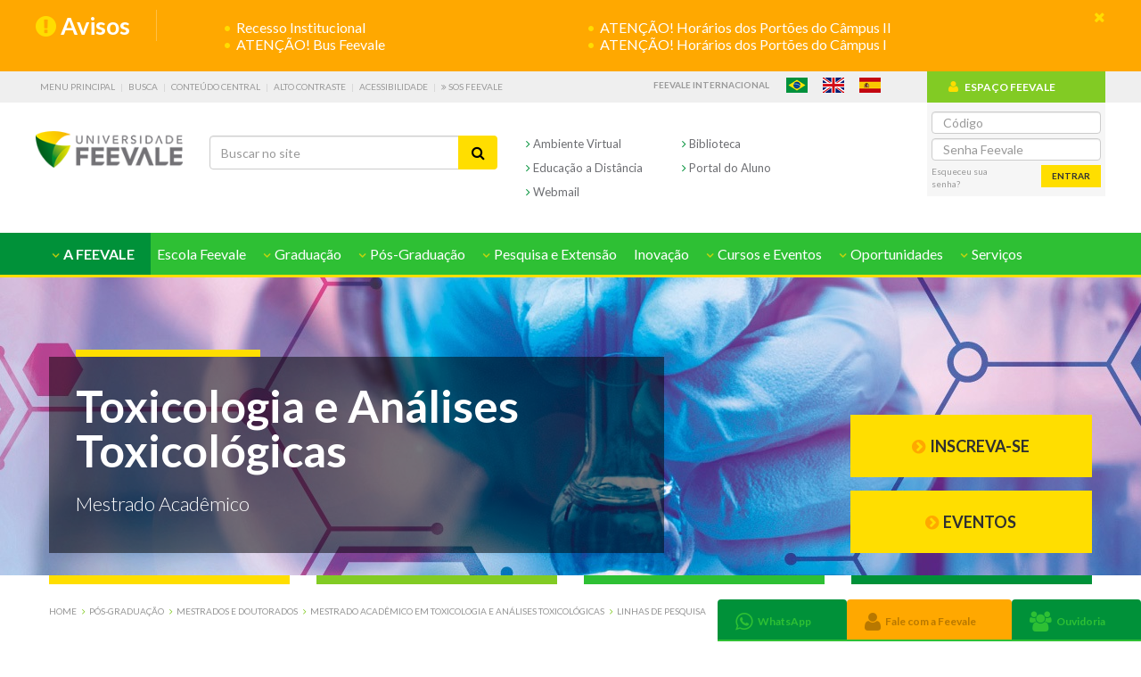

--- FILE ---
content_type: text/html; charset=utf-8
request_url: https://www.feevale.br/pos-graduacao/stricto-sensu/mestrado--academico-em-toxicologia-e-analises-toxicologicas/linhas-de-pesquisa
body_size: 154248
content:

<!DOCTYPE html>
<html lang="pt-br">
<head>
    
<meta charset="utf-8" />
<meta http-equiv="X-UA-Compatible" content="IE=edge" />
<meta name="viewport" content="width=device-width, initial-scale=1" />


<meta name="DC.title" content="Linhas de Pesquisa" />

<meta name="Abstract" content="Linhas de Pesquisa" />
<meta name="description" content="Linhas de Pesquisa" />
<meta name="keywords" content="Linhas de Pesquisa" />
<meta name="rating" content="General" />
<meta name="robots" content="all" /> 
 
<meta name="mssmarttagspreventparsing" content="true" />
<meta http-equiv="Content-Type" content="text/html;charset=UTF-8">

<!-- Metas para Facebook //-->
<meta property="og:image:type" content="image/jpeg">
<meta property="og:image:width" content="1200">
<meta property="og:locale" content="pt_BR">
<meta property="og:type" content="website">
<meta property="og:title" content="Linhas de Pesquisa">
<meta property="og:url" content="https://www.feevale.br/pos-graduacao/stricto-sensu/mestrado--academico-em-toxicologia-e-analises-toxicologicas/linhas-de-pesquisa">
<meta property="og:description"content="Linhas de Pesquisa">
<meta property="og:site_name" content="Universidade Feevale">

<meta name="google-site-verification" content="DHqJuTsMc-o8A8NHgFoRYDJ8pPySi_hEhXOU2UWqKvo" />
<link rel="icon" href="institucional/Comum/img/logo.ico" />
<link rel="stylesheet" type="text/css" href="https://fonts.googleapis.com/css?family=Lato:400,900,700,300" />

<link href="/Comum/css/site1?v=-CBraWd7xnUHamhskAAu3YYgtIC_aWqvkooII-LxeNg1" rel="stylesheet"/>

<link href="/Comum/css/font-awesome?v=JqYbmVSf51vF_uE6pdCt31Q6IcJOrEo9FPhneBzn8xU1" rel="stylesheet"/>

<link href="/Content/bootstrap?v=0q8mHivjqJQg45Dm3BwiTIrHC-_7gQtA81bYcXP-KBs1" rel="stylesheet"/>

<link href="/Comum/css/site2?v=17uMqc35CcK5EZPo9o280CkIFhuPnglK8dOcGEwsweI1" rel="stylesheet"/>



<script src="/bundles/analytics?v=P5Oy8ns6w4UTAvkgqk3LH7GrAGNeFGZO4xFK26ndn841"></script>



<script type="text/javascript">
    var currentPath = '/';
    var absolutePath = 'https://www.feevale.br/pos-graduacao/stricto-sensu/mestrado--academico-em-toxicologia-e-analises-toxicologicas/linhas-de-pesquisa';
</script>


<script>
  !function(f,b,e,v,n,t,s)
  {if(f.fbq)return;n=f.fbq=function(){n.callMethod?
  n.callMethod.apply(n,arguments):n.queue.push(arguments)};
  if(!f._fbq)f._fbq=n;n.push=n;n.loaded=!0;n.version='2.0';
  n.queue=[];t=b.createElement(e);t.async=!0;
  t.src=v;s=b.getElementsByTagName(e)[0];
  s.parentNode.insertBefore(t,s)}(window, document,'script',
  'https://connect.facebook.net/en_US/fbevents.js');
  fbq('init', '326246414429405');
  fbq('track', 'PageView');
</script>
<noscript>
    <img height="1" width="1" style="display:none" src="https://www.facebook.com/tr?id=326246414429405&ev=PageView&noscript=1"/>
</noscript>



<script type="text/javascript" async defer>
_linkedin_data_partner_id = "52865";
</script>
<script type="text/javascript" async defer>
(function(){var s = document.getElementsByTagName("script")[0];
var b = document.createElement("script");
b.type = "text/javascript";b.async = true;
b.src = "https://snap.licdn.com/li.lms-analytics/insight.min.js";
s.parentNode.insertBefore(b, s);})();
</script>
<noscript>
<img height="1" width="1" style="display:none;" alt="" src="https://dc.ads.linkedin.com/collect/?pid=52865&fmt=gif" />
</noscript>



<script type="text/javascript" async defer src="https://d335luupugsy2.cloudfront.net/js/loader-scripts/168bf134-2e44-4e66-ab9a-cdb7f59837c2-loader.js"></script>



<script async src="https://www.googletagmanager.com/gtag/js?id=G-ENSZ7STJKN"></script>
<script>
  window.dataLayer = window.dataLayer || [];
  function gtag(){dataLayer.push(arguments);}
  gtag('js', new Date());

  gtag('config', 'G-ENSZ7STJKN');
</script>

    
    <link href="/pos-graduacao/stricto-sensu/mestrado--academico-em-toxicologia-e-analises-toxicologicas/linhas-de-pesquisaBlocosCss?v=YCasa66drZLMaAFDJtR149z6xyHX92rz95cbTpRE0L81" rel="stylesheet"/>

    
    
    
    <script src="/bundles/jquery?v=Z_3sx_Om2qdGQNW4A5Csgy0WZLaXSa4Eg8ukUl26_Qw1"></script>

<script src="/bundles/jquery-plugins?v=SNlfUwK8Jt0cW4hAdVRJiJoDkxeutqOX6ZTbb_cV4tA1"></script>

<script src="/bundles/bootstrap?v=wMFBIIZ6OsUCe1qOSlRNS_6hGBJgfCE05Vh1GzCppYo1"></script>

<script src="/bundles/acessibilidade?v=em_GbV2vKghfMid9yv31ya0br8anh86I8l6A95idEJE1"></script>

<script src="/bundles/site-rodape?v=-v6xFXEjrxXivNd9KEN1Vrb10Vs6gGpYXWnRIz991qw1"></script>

<script src="/bundles/jquery-plugins-rodape?v=hxwrYPuIsGuCBlTvbCWBGS1vblQS-ZxCx_nw6nChllw1"></script>

<script src="/bundles/site?v=Ava18C32e3g4qxOCXOvjKQFSMrbULR-YYhJKwPMzXmM1"></script>


<script src="https://www.feevale.br/divulgacao/2019/sitefeevale/tagsGA/tagsGA.js" type="text/javascript"></script>
<!--[if IE 6]>
<script src="/bundles/DDbelatedPNG?v=fHRaxsrG0_0VcVgxYBGtqiCSqGROzUWUoc5eCRGdGyA1"></script>

<![endif]-->
<script type="text/javascript">
(function (n, t, i, r, u, f, e) { n.GoogleAnalyticsObject = u; n[u] = n[u] || function () { (n[u].q = n[u].q || []).push(arguments) }; n[u].l = 1 * new Date; f = t.createElement(i); e = t.getElementsByTagName(i)[0]; f.async = 1; f.src = r; e.parentNode.insertBefore(f, e) })(window, document, "script", "https://www.google-analytics.com/analytics.js", "ga"); ga("create", "UA-32345233-1", "auto"); ga("send", "pageview")
</script>

<!-- Activity name for this tag: PAGEVIEW - HOMEPAGE -->
<script type='text/javascript'>
$(document).ready(function() {
    var axel = Math.random()+"";
    var a = axel * 10000000000000;
    $("head").append( '<img src="https://pubads.g.doubleclick.net/activity;xsp=4693619;ord='+ a +'?" width=1 height=1 border=0>' );
});
</script>
<noscript>
<img src="https://pubads.g.doubleclick.net/activity;xsp=4693619;ord=1?" width=1 height=1 border=0>
</noscript>


    <title>Linhas de Pesquisa | Universidade Feevale</title>
</head>

<body>

    <section id="wrapper">
        
        

<header id="header" class="header" role="banner">
    
    
        <div id="avisos"></div>
    
<div class="acessibilidade">
    <div class="container">
        <div class="row"> 
            <ul class="lista-acessibilidade">
                <li><a accesskey="1" tabindex="1" href="#menu-principal" class="lk-acessibilidade" title="Menu Principal">Menu Principal</a></li>
                <li><a accesskey="2" tabindex="2" href="javascript:void(0);" class="lk-acessibilidade" title="Busca">Busca</a></li>
                <li><a accesskey="3" tabindex="3" href="#conteudo-pagina" class="lk-acessibilidade" title="Conteúdo Central">Conteúdo Central</a></li>
                <li><a accesskey="a" tabindex="4" href="javascript:void(0);" class="lk-acessibilidade" id="contraste" data-status="0" title="Alto Contraste">Alto Contraste</a></li>
                <li><a accesskey="i" tabindex="5" href="/institucional/acessibilidade" class="lk-acessibilidade" title="Acessibilidade" target="_blank">Acessibilidade</a></li>
                <li><a href="/sos" tabindex="6" target="_blank"><i class="fa fa-angle-double-right" aria-hidden="true"></i> SOS Feevale</a></li>
            </ul>
            
            
            <ul class="flags-list"> 
                <li>
                    <a tabindex="7" class="lk-acessibilidade feevale-internacional" href="/intercambio">Feevale Internacional</a>
                </li>
                 
                    <li class="content-flag"><a tabindex="7" href="/" class="lk-acessibilidade flags flag-pt" title="Português">Português</a></li>
                    <li class="content-flag"><a tabindex="8" href="/en/" class="lk-acessibilidade flags flag-en" title="English">English</a></li>
                    <li class="content-flag"><a tabindex="9" href="/es/" class="lk-acessibilidade flags flag-es" title="Español">Español</a></li>
                 
            </ul>
            
        </div> 
    </div>
</div>

        <!-- BARRA SUPERIOR -->
        <div class="container central-aluno">
            <div class="row">
                
                <div class="col-md-10">
                    
                    <h1 id="logo-header">
                        <a tabindex="21" class="logo-content logo-home" href="/">
                            <img src="institucional/Comum/img/img-logo.png" alt="Universidade Feevale - Conhecimento Para Inovar o Mundo" />
                        </a>
                        <!--a tabindex="20" class="gif-content" href="https://50anos.feevale.br" target="_blank"></a-->
                    </h1>
                    
                    
                    <form class="form-busca-header col-md-4" style="padding-left: 2rem;" action="/Busca">
                        <a href="javascript:void(0);" class="lk-busca-top-fixed" title="Buscar"><i class="fa fa-search" aria-hidden="true"></i></a>
                        <div class="input-group">
                            <input tabindex="18" type="text" name="txtPesquisar" class="form-control" placeholder="Buscar no site" value="">
                            <span class="input-group-btn">
                                <button tabindex="19" class="btn btn-default" type="submit"><i class="fa fa-search" aria-hidden="true"></i></button>
                            </span>
                        </div>
                    </form>
                    
                    
                    <ul class="menu-acesso-rapido row col-md-4" style="padding-left: 2rem;">
                    <div class="col-md-12">
                        <div class="row">
                            <li class="item-menu-acesso-rapido col-md-6">
                                <a tabindex="15" style="margin: 0;" href="https://www.feevale.br/ambientevirtual" class="lk-menu-acesso-rapido" title="Ambiente Virtual" target="_blank">
                                    <i class="fa fa-angle-right" style="color: #009139;" aria-hidden="true"></i></span>
                                    Ambiente Virtual
                                    <!--a href="https://www.feevale.br/acontece/atualizacao-do-ambiente-virtual-blackboard">
                                        <i class="fa fa-exclamation-circle" style="color: #e8452f;" aria-hidden="true"></i>
                                    </a-->
                                </a>
                            </li>
                            <li class="item-menu-acesso-rapido col-md-6">
                                <a tabindex="16" target="_blank" href="/institucional/biblioteca" class="lk-menu-acesso-rapido" title="Biblioteca">
                                    <i class="fa fa-angle-right" style="color: #009139;" aria-hidden="true"></i> Biblioteca
                                </a>
                            </li>
                        </div>
                        <div class="row">
                            
                            
                            <li class="item-menu-acesso-rapido col-md-6">
                                <a tabindex="17" href="/digital/bem-vindo/metodologia" target="_blank" class="lk-menu-acesso-rapido" title="Educação a Distância">
                                    <i class="fa fa-angle-right" style="color: #009139;" aria-hidden="true"></i> Educação a Distância
                                </a>
                            </li>
                            
                            <li class="item-menu-acesso-rapido col-md-6">
                                <a tabindex="18" href="https://www.feevale.br/portalaluno" class="lk-menu-acesso-rapido" title="Portal do Aluno" target="_blank">
                                    <i class="fa fa-angle-right" style="color: #009139;" aria-hidden="true"></i> Portal do Aluno
                                </a>
                            </li>  
                        </div>
                        <div class="row">
                            <li class="item-menu-acesso-rapido col-md-6">
                                <a tabindex="18" href="https://outlook.com/feevale.br" class="lk-menu-acesso-rapido" title="Webmail" target="_blank">
                                    <i class="fa fa-angle-right" style="color: #009139;" aria-hidden="true"></i> Webmail
                                </a>
                            </li>  
                        </div>
                    </div>
                    </ul>
                    
                    <span class="menu-mobile"><a class="" href="javascript:void(0);" title="Menu">Menu</a></span>
                </div>
                
                <div class="col-md-2 box-central-aluno">
                    <div class="box-central-aluno-tt">
                        <h2 tabindex="10"><i class="fa fa-user" aria-hidden="true"></i>ESPAÇO FEEVALE</h2>
                        <div class="box-info dropdown">
                            <a class="bt-info" href="javascript:void(0);" data-toggle="dropdown" role="button" aria-haspopup="true" aria-expanded="false"><i class="fa fa-info-circle" aria-hidden="true"></i></a>
                        </div>
                    </div>
                    <form id="frmLogin" class="acesso-aluno" method="post" action="javascript:void(0)">
                        <div class="form-group">
                            <input type="text" tabindex="11" name="codpessoa" class="form-control" placeholder="Código" autocomplete="off" />
                        </div>
                        <div class="form-group">
                            <input type="password" tabindex="12" name="senha" class="form-control" placeholder="Senha Feevale" autocomplete="off" />
                        </div>
                        <div id="login-msg" class="login-msg"></div>
                        <div class="form-group">
                            <a tabindex="14" href="https://www.feevale.br/servicos/web/senhas-institucionais" class="lk-senha" title="Esqueceu sua senha?">Esqueceu sua senha?</a>
                            <button tabindex="13" type="submit" class="btn btn-default" id="btn-entrar">Entrar</button>
                        </div>
                    </form>
                    <form id="frmAcessosite" method="post" action="https://espaco.feevale.br/login/AcessoSite/" style="display: none;">
                        <input type="hidden" name="codpessoa"/>
                        <input type="hidden" name="sessionid"/>
                        <input type="hidden" name="ambiente" value="ef" />
                    </form>
                </div>
            </div>
        </div>   
        <!-- MENU PRINCIPAL -->
        <nav class="nav-top" role="navigation">
            <div class="container">
                <a class="dropdown-toggle dropdown-menu-fixed" data-toggle="dropdown" role="button" aria-haspopup="true" aria-expanded="false" href="javascript:void(0);" title="Menu"><i class="fa fa-bars" aria-hidden="true"></i>Menu</a>
                <!-- {Menu} -->
                <ul class="menu-global" id="menu-principal">
    

<li class="dropdown menu-first menu-verde">
    
    <a class="dropdown-toggle" data-toggle="dropdown" role="button" aria-haspopup="true" aria-expanded="false" href="javascript:void(0);" title="A Feevale">
        <i class="fa fa-angle-down" aria-hidden="true"></i>
        A Feevale
    </a>
    <ul class="dropdown-menu">
        
        <li class="list-dropdown-menu" data-tag="">
            <ul>
                
                <li>
                    <a href="/institucional/guia-academico-web" target="_self" title="Guia Acadêmico">
                        <i style="color: #fff;" class="fa fa-angle-right" aria-hidden="true"></i>
                        Guia Acadêmico
                    </a>
                </li>
                
                <li>
                    <a href="/institucional/registro-academico" target="_self" title="Registro Acadêmico">
                        <i style="color: #fff;" class="fa fa-angle-right" aria-hidden="true"></i>
                        Registro Acadêmico
                    </a>
                </li>
                
            </ul>
        </li>
        
        <li class="list-dropdown-menu" data-tag="1">
            <ul>
                
                <li>
                    <a href="/institucional/avaliacao-institucional" target="_self" title="Avaliação Institucional">
                        <i style="color: #fff;" class="fa fa-angle-right" aria-hidden="true"></i>
                        Avaliação Institucional
                    </a>
                </li>
                
                <li>
                    <a href="/institucional/calendario" target="_self" title="Calendário">
                        <i style="color: #fff;" class="fa fa-angle-right" aria-hidden="true"></i>
                        Calendário
                    </a>
                </li>
                
                <li>
                    <a href="/institucional/catalogo-institucional" target="_self" title="Catálogo Institucional">
                        <i style="color: #fff;" class="fa fa-angle-right" aria-hidden="true"></i>
                        Catálogo Institucional
                    </a>
                </li>
                
                <li>
                    <a href="/institucional/como-chegar-a-feevale" target="_self" title="Como Chegar à Feevale">
                        <i style="color: #fff;" class="fa fa-angle-right" aria-hidden="true"></i>
                        Como Chegar à Feevale
                    </a>
                </li>
                
                <li>
                    <a href="/institucional/consulta-de-registros-de-diplomas" target="_self" title="Consulta de Registros de Diplomas">
                        <i style="color: #fff;" class="fa fa-angle-right" aria-hidden="true"></i>
                        Consulta de Registros de Diplomas
                    </a>
                </li>
                
                <li>
                    <a href="/institucional/consulta-historico-escolar" target="_self" title="Consulta Histórico Escolar">
                        <i style="color: #fff;" class="fa fa-angle-right" aria-hidden="true"></i>
                        Consulta Histórico Escolar
                    </a>
                </li>
                
                <li>
                    <a href="/institucional/consulta-lista-de-diplomas" target="_self" title="Consulta Lista de Diplomas">
                        <i style="color: #fff;" class="fa fa-angle-right" aria-hidden="true"></i>
                        Consulta Lista de Diplomas
                    </a>
                </li>
                
                <li>
                    <a href="/institucional/conteudos" target="_self" title="Conteúdos Feevale">
                        <i style="color: #fff;" class="fa fa-angle-right" aria-hidden="true"></i>
                        Conteúdos Feevale
                    </a>
                </li>
                
                <li>
                    <a href="/institucional/cultura" target="_self" title="Cultura">
                        <i style="color: #fff;" class="fa fa-angle-right" aria-hidden="true"></i>
                        Cultura
                    </a>
                </li>
                
                <li>
                    <a href="/institucional/curriculo-digital" target="_self" title="Currículo Digital">
                        <i style="color: #fff;" class="fa fa-angle-right" aria-hidden="true"></i>
                        Currículo Digital
                    </a>
                </li>
                
                <li>
                    <a href="/institucional/demonstracoes-contabeis" target="_self" title="Demonstrações Contábeis">
                        <i style="color: #fff;" class="fa fa-angle-right" aria-hidden="true"></i>
                        Demonstrações Contábeis
                    </a>
                </li>
                
                <li>
                    <a href="/institucional/formaturas" target="_self" title="Formaturas">
                        <i style="color: #fff;" class="fa fa-angle-right" aria-hidden="true"></i>
                        Formaturas
                    </a>
                </li>
                
                <li>
                    <a href="/institucional/infraestrutura" target="_self" title="Infraestrutura">
                        <i style="color: #fff;" class="fa fa-angle-right" aria-hidden="true"></i>
                        Infraestrutura
                    </a>
                </li>
                
                <li>
                    <a href="/institucional/bem-vindo" target="_self" title="Institucional">
                        <i style="color: #fff;" class="fa fa-angle-right" aria-hidden="true"></i>
                        Institucional
                    </a>
                </li>
                
                <li>
                    <a href="/institucional/acontece" target="_self" title="News Feevale">
                        <i style="color: #fff;" class="fa fa-angle-right" aria-hidden="true"></i>
                        News Feevale
                    </a>
                </li>
                
                <li>
                    <a href="/institucional/relatorio-de-igualdade" target="_self" title="Relatório de Igualdade Salarial">
                        <i style="color: #fff;" class="fa fa-angle-right" aria-hidden="true"></i>
                        Relatório de Igualdade Salarial
                    </a>
                </li>
                
                <li>
                    <a href="/institucional/responsabilidade-social" target="_blank" title="Responsabilidade Social">
                        <i style="color: #fff;" class="fa fa-angle-right" aria-hidden="true"></i>
                        Responsabilidade Social
                    </a>
                </li>
                
            </ul>
        </li>
        
        <li class="list-dropdown-menu" data-tag="2">
            <ul>
                
                <li>
                    <a href="/institucional/ead" target="_blank" title="Educação a Distância">
                        <i style="color: #fff;" class="fa fa-angle-right" aria-hidden="true"></i>
                        Educação a Distância
                    </a>
                </li>
                
                <li>
                    <a href="/institucional/extravestibular" target="_self" title="Extravestibular">
                        <i style="color: #fff;" class="fa fa-angle-right" aria-hidden="true"></i>
                        Extravestibular
                    </a>
                </li>
                
                <li>
                    <a href="/institucional/ingresso" target="_self" title="Ingresso">
                        <i style="color: #fff;" class="fa fa-angle-right" aria-hidden="true"></i>
                        Ingresso
                    </a>
                </li>
                
                <li>
                    <a href="/institucional/vestibular-medicina" target="_self" title="Ingresso Medicina">
                        <i style="color: #fff;" class="fa fa-angle-right" aria-hidden="true"></i>
                        Ingresso Medicina
                    </a>
                </li>
                
                <li>
                    <a href="/institucional/matriculas" target="_self" title="Matrículas">
                        <i style="color: #fff;" class="fa fa-angle-right" aria-hidden="true"></i>
                        Matrículas
                    </a>
                </li>
                
            </ul>
        </li>
        
        <li class="list-dropdown-menu" data-tag="3">
            <ul>
                
                <li>
                    <a href="/institucional/biblioteca" target="_self" title="Biblioteca">
                        <i style="color: #fff;" class="fa fa-angle-right" aria-hidden="true"></i>
                        Biblioteca
                    </a>
                </li>
                
                <li>
                    <a href="/institucional/editora-feevale" target="_self" title="Editora Feevale">
                        <i style="color: #fff;" class="fa fa-angle-right" aria-hidden="true"></i>
                        Editora Feevale
                    </a>
                </li>
                
                <li>
                    <a href="/institucional/feevale-techpark" target="_blank" title="Feevale Techpark">
                        <i style="color: #fff;" class="fa fa-angle-right" aria-hidden="true"></i>
                        Feevale Techpark
                    </a>
                </li>
                
                <li>
                    <a href="/institucional/teatro-feevale" target="_self" title="Teatro Feevale">
                        <i style="color: #fff;" class="fa fa-angle-right" aria-hidden="true"></i>
                        Teatro Feevale
                    </a>
                </li>
                
            </ul>
        </li>
        
        <li class="list-dropdown-menu" data-tag="4">
            <ul>
                
                <li>
                    <a href="/institucional/atendimento-feevale" target="_self" title="Atendimento Feevale">
                        <i style="color: #fff;" class="fa fa-angle-right" aria-hidden="true"></i>
                        Atendimento Feevale
                    </a>
                </li>
                
                <li>
                    <a href="/institucional/atendimento-financeiro-e-financiamento-estudantil" target="_self" title="Atendimento Financeiro e Financiamento Estudantil">
                        <i style="color: #fff;" class="fa fa-angle-right" aria-hidden="true"></i>
                        Atendimento Financeiro e Financiamento Estudantil
                    </a>
                </li>
                
                <li>
                    <a href="/institucional/fale-com-a-feevale" target="_self" title="Contatos Feevale">
                        <i style="color: #fff;" class="fa fa-angle-right" aria-hidden="true"></i>
                        Contatos Feevale
                    </a>
                </li>
                
                <li>
                    <a href="/institucional/sos" target="_self" title="SOS Feevale">
                        <i style="color: #fff;" class="fa fa-angle-right" aria-hidden="true"></i>
                        SOS Feevale
                    </a>
                </li>
                
            </ul>
        </li>
        
    </ul>
    
</li>

    

<li class="dropdown menu-verde">
    
    <a href="/escola-de-aplicacao" target="_blank" title="Escola Feevale">
        Escola Feevale
    </a>
    
</li>
    

<li class="dropdown menu-ord-alfabetica" data-filtro-graduacao>
    
    <a class="dropdown-toggle" data-toggle="dropdown" role="button" aria-haspopup="true" aria-expanded="false" href="javascript:void(0);" title="Graduação">
        <i class="fa fa-angle-down" aria-hidden="true"></i>
        Graduação 
    </a>
    <div class="dropdown-menu sub-menu-ord-alfabetica">
        <ol class="breadcrumb">
            <li> 
                <div class="radio content-sel-institutos">
                    <select class="sel-filtro-institutos" name="selInstitutos">
                        <option value="">Filtrar por Instituto</option>
                        <option value="g1">Instituto de Ciências Criativas e Tecnológicas</option>
                        <option value="g2">Instituto de Ciências Humanas e Sociais</option>
                        <option value="g3">Instituto de Ciências da Saúde</option>
                    </select>
                </div>
            </li>    
            
                <li>
                    <div class="radio">
                        <label>
                            <input type="radio" name="menu-filtro-25886eb4-a12e-426e-b7a3-7bc6d78958ff" value="B" />
                            Bacharelado
                            
                            <i class="ico">B</i>
                        </label>
                    </div>
                </li>
            
                <li>
                    <div class="radio">
                        <label>
                            <input type="radio" name="menu-filtro-25886eb4-a12e-426e-b7a3-7bc6d78958ff" value="D" />
                            
                                EAD
                            
                            <i class="ico">D</i>
                        </label>
                    </div>
                </li>
            
                <li>
                    <div class="radio">
                        <label>
                            <input type="radio" name="menu-filtro-25886eb4-a12e-426e-b7a3-7bc6d78958ff" value="L" />
                            Licenciatura
                            
                            <i class="ico">L</i>
                        </label>
                    </div>
                </li>
            
                <li>
                    <div class="radio">
                        <label>
                            <input type="radio" name="menu-filtro-25886eb4-a12e-426e-b7a3-7bc6d78958ff" value="T" />
                            Tecnologia
                            
                            <i class="ico">T</i>
                        </label>
                    </div>
                </li>
            
        </ol>

        <ul class="box-sub-menu-conteudo box-conteudo-graduacao containter">
            
            <h2 class="tt-item-sub-menu-conteudo">
                A
            </h2>
            <ul>
                
                    <li>
                        <a data-curso="Administração" href="/graduacao/administracao" target="_self" title="Administração">
                            Administração
                            
                                        <i class="ico">B</i>
                                    
                                        <input type="hidden" value="g2"/>
                                    
                        </a>
                    </li>
                
                    <li>
                        <a data-curso="Administração - EAD" href="/graduacao/administracao-digital" target="_blank" title="Administração - EAD">
                            Administração - EAD
                            
                                        <i class="ico">D</i>
                                    
                                        <input type="hidden" value="g2"/>
                                    
                        </a>
                    </li>
                
                    <li>
                        <a data-curso="Análise e Desenvolvimento de Sistemas - EAD" href="/graduacao/analise-e-desenvolvimento-de-sistemas-digital" target="_blank" title="Análise e Desenvolvimento de Sistemas - EAD">
                            Análise e Desenvolvimento de Sistemas - EAD
                            
                                        <i class="ico">D</i>
                                    
                                        <input type="hidden" value="g1"/>
                                    
                        </a>
                    </li>
                
                    <li>
                        <a data-curso="Arquitetura e Urbanismo" href="/graduacao/arquitetura-e-urbanismo" target="_self" title="Arquitetura e Urbanismo">
                            Arquitetura e Urbanismo
                            
                                        <i class="ico">B</i>
                                    
                                        <input type="hidden" value="g1"/>
                                    
                        </a>
                    </li>
                
                    <li>
                        <a data-curso="Artes Visuais" href="/graduacao/artes-visuais" target="_self" title="Artes Visuais">
                            Artes Visuais
                            
                                        <i class="ico">L</i>
                                    
                                        <i class="ico">B</i>
                                    
                                        <input type="hidden" value="g2"/>
                                    
                        </a>
                    </li>
                
                    <li>
                        <a data-curso="Artes Visuais - EAD" href="/graduacao/artes-visuais-digital" target="_blank" title="Artes Visuais - EAD">
                            Artes Visuais - EAD
                            
                                        <i class="ico">D</i>
                                    
                                        <input type="hidden" value="g2"/>
                                    
                        </a>
                    </li>
                
            </ul>
            
            <h2 class="tt-item-sub-menu-conteudo">
                B
            </h2>
            <ul>
                
                    <li>
                        <a data-curso="Biomedicina" href="/graduacao/biomedicina" target="_self" title="Biomedicina">
                            Biomedicina
                            
                                        <i class="ico">B</i>
                                    
                                        <input type="hidden" value="g3"/>
                                    
                        </a>
                    </li>
                
            </ul>
            
            <h2 class="tt-item-sub-menu-conteudo">
                C
            </h2>
            <ul>
                
                    <li>
                        <a data-curso="Ciência da Computação" href="/graduacao/ciencia-da-computacao" target="_self" title="Ciência da Computação">
                            Ciência da Computação
                            
                                        <i class="ico">B</i>
                                    
                                        <input type="hidden" value="g1"/>
                                    
                        </a>
                    </li>
                
                    <li>
                        <a data-curso="Ciências Biológicas" href="/graduacao/ciencias-biologicas" target="_self" title="Ciências Biológicas">
                            Ciências Biológicas
                            
                                        <i class="ico">B</i>
                                    
                                        <i class="ico">L</i>
                                    
                                        <input type="hidden" value="g3"/>
                                    
                        </a>
                    </li>
                
                    <li>
                        <a data-curso="Ciências Contábeis" href="/graduacao/ciencias-contabeis" target="_self" title="Ciências Contábeis">
                            Ciências Contábeis
                            
                                        <i class="ico">B</i>
                                    
                                        <input type="hidden" value="g2"/>
                                    
                        </a>
                    </li>
                
                    <li>
                        <a data-curso="Ciências Contábeis - EAD" href="/graduacao/ciencias-contabeis-digital" target="_blank" title="Ciências Contábeis - EAD">
                            Ciências Contábeis - EAD
                            
                                        <i class="ico">D</i>
                                    
                                        <input type="hidden" value="g2"/>
                                    
                        </a>
                    </li>
                
                    <li>
                        <a data-curso="Ciências Econômicas - EAD" href="/graduacao/ciencias-economicas-digital" target="_blank" title="Ciências Econômicas - EAD">
                            Ciências Econômicas - EAD
                            
                                        <i class="ico">D</i>
                                    
                                        <input type="hidden" value="g2"/>
                                    
                        </a>
                    </li>
                
                    <li>
                        <a data-curso="Comércio Exterior" href="/graduacao/comercio-exterior" target="_self" title="Comércio Exterior">
                            Comércio Exterior
                            
                                        <i class="ico">T</i>
                                    
                                        <input type="hidden" value="g2"/>
                                    
                        </a>
                    </li>
                
                    <li>
                        <a data-curso="Comércio Exterior - EAD" href="/graduacao/comercio-exterior-digital" target="_blank" title="Comércio Exterior - EAD">
                            Comércio Exterior - EAD
                            
                                        <i class="ico">D</i>
                                    
                                        <input type="hidden" value="g2"/>
                                    
                        </a>
                    </li>
                
            </ul>
            
            <h2 class="tt-item-sub-menu-conteudo">
                D
            </h2>
            <ul>
                
                    <li>
                        <a data-curso="Design" href="/graduacao/design" target="_self" title="Design">
                            Design
                            
                                        <i class="ico">B</i>
                                    
                                        <input type="hidden" value="g1"/>
                                    
                        </a>
                    </li>
                
                    <li>
                        <a data-curso="Design de Animação" href="/graduacao/design-de-animacao" target="_self" title="Design de Animação">
                            Design de Animação
                            
                                        <i class="ico">T</i>
                                    
                                        <input type="hidden" value="g1"/>
                                    
                        </a>
                    </li>
                
                    <li>
                        <a data-curso="Design de Interiores" href="/graduacao/design-de-interiores" target="_self" title="Design de Interiores">
                            Design de Interiores
                            
                                        <i class="ico">T</i>
                                    
                                        <input type="hidden" value="g1"/>
                                    
                        </a>
                    </li>
                
                    <li>
                        <a data-curso="Design Gráfico" href="/graduacao/design-grafico" target="_self" title="Design Gráfico">
                            Design Gráfico
                            
                                        <i class="ico">T</i>
                                    
                                        <input type="hidden" value="g1"/>
                                    
                        </a>
                    </li>
                
                    <li>
                        <a data-curso="Direito" href="/graduacao/direito" target="_self" title="Direito">
                            Direito
                            
                                        <i class="ico">B</i>
                                    
                                        <input type="hidden" value="g2"/>
                                    
                        </a>
                    </li>
                
            </ul>
            
            <h2 class="tt-item-sub-menu-conteudo">
                E
            </h2>
            <ul>
                
                    <li>
                        <a data-curso="Educação Física" href="/graduacao/educacao-fisica" target="_self" title="Educação Física">
                            Educação Física
                            
                                        <i class="ico">L</i>
                                    
                                        <i class="ico">B</i>
                                    
                                        <input type="hidden" value="g3"/>
                                    
                        </a>
                    </li>
                
                    <li>
                        <a data-curso="Educação Física - Híbrido" href="/graduacao/educacao-fisica-semipresencial" target="_self" title="Educação Física - Híbrido">
                            Educação Física - Híbrido
                            
                                        <i class="ico">D</i>
                                    
                                        <input type="hidden" value="g3"/>
                                    
                        </a>
                    </li>
                
                    <li>
                        <a data-curso="Enfermagem" href="/graduacao/enfermagem" target="_self" title="Enfermagem">
                            Enfermagem
                            
                                        <i class="ico">B</i>
                                    
                                        <input type="hidden" value="g3"/>
                                    
                        </a>
                    </li>
                
                    <li>
                        <a data-curso="Engenharia Civil" href="/graduacao/engenharia-civil" target="_self" title="Engenharia Civil">
                            Engenharia Civil
                            
                                        <i class="ico">B</i>
                                    
                                        <input type="hidden" value="g1"/>
                                    
                        </a>
                    </li>
                
                    <li>
                        <a data-curso="Engenharia de Computação" href="/graduacao/engenharia-de-computacao" target="_self" title="Engenharia de Computação">
                            Engenharia de Computação
                            
                                        <input type="hidden" value="g1"/>
                                    
                        </a>
                    </li>
                
                    <li>
                        <a data-curso="Engenharia de Produção" href="/graduacao/engenharia-de-producao" target="_self" title="Engenharia de Produção">
                            Engenharia de Produção
                            
                                        <i class="ico">B</i>
                                    
                                        <input type="hidden" value="g1"/>
                                    
                        </a>
                    </li>
                
                    <li>
                        <a data-curso="Engenharia Elétrica" href="/graduacao/engenharia-eletrica" target="_self" title="Engenharia Elétrica">
                            Engenharia Elétrica
                            
                                        <i class="ico">B</i>
                                    
                                        <input type="hidden" value="g1"/>
                                    
                        </a>
                    </li>
                
                    <li>
                        <a data-curso="Engenharia Eletrônica" href="/graduacao/engenharia-eletronica" target="_self" title="Engenharia Eletrônica">
                            Engenharia Eletrônica
                            
                                        <i class="ico">B</i>
                                    
                                        <input type="hidden" value="g1"/>
                                    
                        </a>
                    </li>
                
                    <li>
                        <a data-curso="Engenharia Mecânica" href="/graduacao/engenharia-mecanica" target="_self" title="Engenharia Mecânica">
                            Engenharia Mecânica
                            
                                        <i class="ico">B</i>
                                    
                                        <input type="hidden" value="g1"/>
                                    
                        </a>
                    </li>
                
                    <li>
                        <a data-curso="Engenharia Química" href="/graduacao/engenharia-quimica" target="_self" title="Engenharia Química">
                            Engenharia Química
                            
                                        <i class="ico">B</i>
                                    
                                        <input type="hidden" value="g1"/>
                                    
                        </a>
                    </li>
                
                    <li>
                        <a data-curso="Estética e Cosmética" href="/graduacao/estetica-e-cosmetica" target="_self" title="Estética e Cosmética">
                            Estética e Cosmética
                            
                                        <i class="ico">T</i>
                                    
                                        <input type="hidden" value="g3"/>
                                    
                        </a>
                    </li>
                
            </ul>
            
            <h2 class="tt-item-sub-menu-conteudo">
                F
            </h2>
            <ul>
                
                    <li>
                        <a data-curso="Farmácia" href="/graduacao/farmacia" target="_self" title="Farmácia">
                            Farmácia
                            
                                        <i class="ico">B</i>
                                    
                                        <input type="hidden" value="g3"/>
                                    
                        </a>
                    </li>
                
                    <li>
                        <a data-curso="Fisioterapia" href="/graduacao/fisioterapia" target="_self" title="Fisioterapia">
                            Fisioterapia
                            
                                        <i class="ico">B</i>
                                    
                                        <input type="hidden" value="g3"/>
                                    
                        </a>
                    </li>
                
            </ul>
            
            <h2 class="tt-item-sub-menu-conteudo">
                G
            </h2>
            <ul>
                
                    <li>
                        <a data-curso="Gastronomia" href="/graduacao/gastronomia" target="_self" title="Gastronomia">
                            Gastronomia
                            
                                        <i class="ico">T</i>
                                    
                                        <input type="hidden" value="g2"/>
                                    
                        </a>
                    </li>
                
                    <li>
                        <a data-curso="Gestão Comercial - EAD" href="/graduacao/gestao-comercial-digital" target="_self" title="Gestão Comercial - EAD">
                            Gestão Comercial - EAD
                            
                                        <i class="ico">D</i>
                                    
                                        <input type="hidden" value="g2"/>
                                    
                        </a>
                    </li>
                
                    <li>
                        <a data-curso="Gestão da Produção Industrial - EAD" href="/graduacao/gestao-da-producao-industrial-digital" target="_self" title="Gestão da Produção Industrial - EAD">
                            Gestão da Produção Industrial - EAD
                            
                                        <i class="ico">D</i>
                                    
                                        <input type="hidden" value="g1"/>
                                    
                        </a>
                    </li>
                
                    <li>
                        <a data-curso="Gestão da Tecnologia da Informação - EAD" href="/graduacao/gestao-da-tecnologia-da-informacao-digital" target="_self" title="Gestão da Tecnologia da Informação - EAD">
                            Gestão da Tecnologia da Informação - EAD
                            
                                        <i class="ico">D</i>
                                    
                                        <input type="hidden" value="g1"/>
                                    
                        </a>
                    </li>
                
                    <li>
                        <a data-curso="Gestão de Recursos Humanos - EAD" href="/graduacao/gestaorh" target="_self" title="Gestão de Recursos Humanos - EAD">
                            Gestão de Recursos Humanos - EAD
                            
                                        <i class="ico">D</i>
                                    
                                        <input type="hidden" value="g2"/>
                                    
                        </a>
                    </li>
                
                    <li>
                        <a data-curso="Gestão Financeira" href="/graduacao/gestao-financeira" target="_self" title="Gestão Financeira">
                            Gestão Financeira
                            
                                        <i class="ico">T</i>
                                    
                                        <input type="hidden" value="g2"/>
                                    
                        </a>
                    </li>
                
                    <li>
                        <a data-curso="Gestão Financeira - EAD" href="/graduacao/gestao-financeira-digital" target="_blank" title="Gestão Financeira - EAD">
                            Gestão Financeira - EAD
                            
                                        <i class="ico">D</i>
                                    
                                        <input type="hidden" value="g2"/>
                                    
                        </a>
                    </li>
                
            </ul>
            
            <h2 class="tt-item-sub-menu-conteudo">
                H
            </h2>
            <ul>
                
                    <li>
                        <a data-curso="História" href="/graduacao/historia" target="_self" title="História">
                            História
                            
                                        <i class="ico">L</i>
                                    
                                        <input type="hidden" value="g2"/>
                                    
                        </a>
                    </li>
                
                    <li>
                        <a data-curso="História - EAD" href="/graduacao/historia-digital" target="_blank" title="História - EAD">
                            História - EAD
                            
                                        <i class="ico">D</i>
                                    
                                        <input type="hidden" value="g2"/>
                                    
                        </a>
                    </li>
                
            </ul>
            
            <h2 class="tt-item-sub-menu-conteudo">
                J
            </h2>
            <ul>
                
                    <li>
                        <a data-curso="Jogos Digitais" href="/graduacao/jogos-digitais" target="_self" title="Jogos Digitais">
                            Jogos Digitais
                            
                                        <i class="ico">T</i>
                                    
                                        <input type="hidden" value="g1"/>
                                    
                        </a>
                    </li>
                
                    <li>
                        <a data-curso="Jornalismo" href="/graduacao/jornalismo" target="_self" title="Jornalismo">
                            Jornalismo
                            
                                        <i class="ico">B</i>
                                    
                                        <input type="hidden" value="g2"/>
                                    
                        </a>
                    </li>
                
            </ul>
            
            <h2 class="tt-item-sub-menu-conteudo">
                L
            </h2>
            <ul>
                
                    <li>
                        <a data-curso="Letras" href="/graduacao/letras" target="_self" title="Letras">
                            Letras
                            
                                        <i class="ico">L</i>
                                    
                                        <input type="hidden" value="g2"/>
                                    
                        </a>
                    </li>
                
                    <li>
                        <a data-curso="Letras -  EAD" href="/graduacao/letras-digital" target="_blank" title="Letras -  EAD">
                            Letras -  EAD
                            
                                        <i class="ico">D</i>
                                    
                                        <input type="hidden" value="g2"/>
                                    
                        </a>
                    </li>
                
            </ul>
            
            <h2 class="tt-item-sub-menu-conteudo">
                M
            </h2>
            <ul>
                
                    <li>
                        <a data-curso="Medicina" href="/graduacao/medicina" target="_self" title="Medicina">
                            Medicina
                            
                                        <i class="ico">B</i>
                                    
                                        <input type="hidden" value="g3"/>
                                    
                        </a>
                    </li>
                
                    <li>
                        <a data-curso="Medicina Veterinária" href="/graduacao/medicina-veterinaria" target="_self" title="Medicina Veterinária">
                            Medicina Veterinária
                            
                                        <i class="ico">B</i>
                                    
                                        <input type="hidden" value="g3"/>
                                    
                        </a>
                    </li>
                
                    <li>
                        <a data-curso="Moda" href="/graduacao/moda" target="_self" title="Moda">
                            Moda
                            
                                        <i class="ico">B</i>
                                    
                                        <input type="hidden" value="g1"/>
                                    
                        </a>
                    </li>
                
            </ul>
            
            <h2 class="tt-item-sub-menu-conteudo">
                N
            </h2>
            <ul>
                
                    <li>
                        <a data-curso="Nutrição" href="/graduacao/nutricao" target="_self" title="Nutrição">
                            Nutrição
                            
                                        <i class="ico">B</i>
                                    
                                        <input type="hidden" value="g3"/>
                                    
                        </a>
                    </li>
                
            </ul>
            
            <h2 class="tt-item-sub-menu-conteudo">
                O
            </h2>
            <ul>
                
                    <li>
                        <a data-curso="Odontologia" href="/graduacao/odontologia" target="_self" title="Odontologia">
                            Odontologia
                            
                                        <i class="ico">B</i>
                                    
                                        <input type="hidden" value="g3"/>
                                    
                        </a>
                    </li>
                
            </ul>
            
            <h2 class="tt-item-sub-menu-conteudo">
                P
            </h2>
            <ul>
                
                    <li>
                        <a data-curso="Pedagogia" href="/graduacao/pedagogia" target="_self" title="Pedagogia">
                            Pedagogia
                            
                                        <i class="ico">L</i>
                                    
                                        <input type="hidden" value="g2"/>
                                    
                        </a>
                    </li>
                
                    <li>
                        <a data-curso="Pedagogia - EAD" href="/graduacao/pedagogia-digital" target="_blank" title="Pedagogia - EAD">
                            Pedagogia - EAD
                            
                                        <i class="ico">D</i>
                                    
                                        <input type="hidden" value="g2"/>
                                    
                        </a>
                    </li>
                
                    <li>
                        <a data-curso="Processos Gerenciais - EAD" href="/graduacao/processos-gerenciais-digital" target="_blank" title="Processos Gerenciais - EAD">
                            Processos Gerenciais - EAD
                            
                                        <i class="ico">D</i>
                                    
                                        <input type="hidden" value="g2"/>
                                    
                        </a>
                    </li>
                
                    <li>
                        <a data-curso="Produção Audiovisual" href="/graduacao/producao-audiovisual" target="_self" title="Produção Audiovisual">
                            Produção Audiovisual
                            
                                        <i class="ico">T</i>
                                    
                                        <input type="hidden" value="g1"/>
                                    
                        </a>
                    </li>
                
                    <li>
                        <a data-curso="Psicologia" href="/graduacao/psicologia" target="_self" title="Psicologia">
                            Psicologia
                            
                                        <i class="ico">B</i>
                                    
                                        <input type="hidden" value="g2"/>
                                    
                        </a>
                    </li>
                
                    <li>
                        <a data-curso="Publicidade e Propaganda" href="/graduacao/publicidade-e-propaganda" target="_self" title="Publicidade e Propaganda">
                            Publicidade e Propaganda
                            
                                        <i class="ico">B</i>
                                    
                                        <input type="hidden" value="g1"/>
                                    
                        </a>
                    </li>
                
            </ul>
            
            <h2 class="tt-item-sub-menu-conteudo">
                Q
            </h2>
            <ul>
                
                    <li>
                        <a data-curso="Quiropraxia" href="/graduacao/quiropraxia" target="_self" title="Quiropraxia">
                            Quiropraxia
                            
                                        <i class="ico">B</i>
                                    
                                        <input type="hidden" value="g3"/>
                                    
                        </a>
                    </li>
                
            </ul>
            
            <h2 class="tt-item-sub-menu-conteudo">
                R
            </h2>
            <ul>
                
                    <li>
                        <a data-curso="Relações Públicas" href="/graduacao/relacoes-publicas" target="_self" title="Relações Públicas">
                            Relações Públicas
                            
                                        <i class="ico">B</i>
                                    
                                        <input type="hidden" value="g2"/>
                                    
                        </a>
                    </li>
                
            </ul>
            
            <h2 class="tt-item-sub-menu-conteudo">
                S
            </h2>
            <ul>
                
                    <li>
                        <a data-curso="Sistemas de Informação" href="/graduacao/sistemas-de-informacao" target="_self" title="Sistemas de Informação">
                            Sistemas de Informação
                            
                                        <i class="ico">B</i>
                                    
                                        <input type="hidden" value="g1"/>
                                    
                        </a>
                    </li>
                
                    <li>
                        <a data-curso="Sistemas de Informação - EAD" href="/graduacao/sistemas-de-informacao-digital" target="_blank" title="Sistemas de Informação - EAD">
                            Sistemas de Informação - EAD
                            
                                        <i class="ico">D</i>
                                    
                                        <input type="hidden" value="g1"/>
                                    
                        </a>
                    </li>
                
            </ul>
            
            <h2 class="tt-item-sub-menu-conteudo">
                T
            </h2>
            <ul>
                
                    <li>
                        <a data-curso="Turismo" href="/graduacao/turismo" target="_self" title="Turismo">
                            Turismo
                            
                                        <i class="ico">B</i>
                                    
                                        <input type="hidden" value="g2"/>
                                    
                        </a>
                    </li>
                
            </ul>
            
        </ul>
    </div>
    
</li>
    

<li class="dropdown menu-verde pos-graduacao-novo-menu">
    
    
    
    <a class="dropdown-toggle" data-toggle="dropdown" role="button" aria-haspopup="true" aria-expanded="false" href="javascript:void(0);" title="Pós-Graduação">
        <i class="fa fa-angle-down" aria-hidden="true"></i>
        Pós-Graduação
    </a>
     
    <ul class="dropdown-menu">

        
        <li class="list-dropdown-menu dropdown">
            <a class="dropdown-toggle menu-verde" title="MBAs e Especializações" href="https://pos.feevale.br">
                <i class="fa fa-angle-right" aria-hidden="true"></i>
                MBAs e Especializações 
            </a>
        </li>

         

        <li class="list-dropdown-menu dropdown">
            
               <a class="dropdown-toggle menu-verde" title="Mestrado" data-toggle="dropdown" role="button" href="javascript:void(0);">
                    <i class="fa fa-angle-right" aria-hidden="true"></i>
                    Mestrado
                </a>
            
            
            <div class="dropdown-menu courses-options">
                
                <ol class="breadcrumb">
                    <li> 
                        <div class="radio content-sel-areas">
                            <select class="sel-filtro-areas" name="selAreas">
                                <option value="">Filtrar por área</option>
                                <option value="pg1">Ciências Criativas e Tecnológicas</option>
                                <option value="pg2">Ciências Humanas e Sociais</option>
                                <option value="pg3">Ciências da Saúde</option>
                            </select>
                        </div>
                    </li>
                    <li>
                        <div class="radio">
                            <label>
                                
                                <input type="radio" name="menu-filtro-20b98db4-a1b1-4952-b210-2f393628e5c6" value="I" style="margin-top:0;" />
                                Viagem Internacional
                                <i class="ico">I</i>
                            </label>
                        </div>
                    </li>
                    <li>
                        <div class="radio">
                            <label>
                            
                                <input type="radio" name="menu-filtro-20b98db4-a1b1-4952-b210-2f393628e5c6" value="D" style="margin-top:0;" />
                                Digital
                                <i class="ico">D</i>
                            </label>
                        </div>
                    </li>
                </ol>
                
                <ul class="box-sub-menu-conteudo">
                
                    
                    <li class="list-dropdown-menu open">
                        <a href="/pos-graduacao/stricto-sensu/mestrado-academico-em-administracao" target="_self" title="Mestrado Acadêmico em Administração">
                            <i class="fa fa-angle-right" aria-hidden="true"></i>
                             Mestrado Acadêmico em Administração
                             
                                    <input type="hidden" value="pg2"/>
                                
                        </a>
                    </li>
                    
                    <li class="list-dropdown-menu open">
                        <a href="/pos-graduacao/stricto-sensu/mestrado-academico-em-diversidade-cultural-e-inclusao-social" target="_self" title="Mestrado Acadêmico em Diversidade Cultural e Inclusão Social">
                            <i class="fa fa-angle-right" aria-hidden="true"></i>
                             Mestrado Acadêmico em Diversidade Cultural e Inclusão Social
                             
                                    <input type="hidden" value="pg2"/>
                                
                        </a>
                    </li>
                    
                    <li class="list-dropdown-menu open">
                        <a href="/pos-graduacao/stricto-sensu/mestrado-academico-em-processos-e-manifestacoes-culturais" target="_self" title="Mestrado Acadêmico em Processos e Manifestações Culturais">
                            <i class="fa fa-angle-right" aria-hidden="true"></i>
                             Mestrado Acadêmico em Processos e Manifestações Culturais
                             
                                    <input type="hidden" value="pg2"/>
                                
                        </a>
                    </li>
                    
                    <li class="list-dropdown-menu open">
                        <a href="/pos-graduacao/stricto-sensu/mestrado-academico-em-psicologia" target="_self" title="Mestrado Acadêmico em Psicologia">
                            <i class="fa fa-angle-right" aria-hidden="true"></i>
                             Mestrado Acadêmico em Psicologia
                             
                                    <input type="hidden" value="pg2"/>
                                
                        </a>
                    </li>
                    
                    <li class="list-dropdown-menu open">
                        <a href="/pos-graduacao/stricto-sensu/qualidade-ambiental" target="_self" title="Mestrado Acadêmico em Qualidade Ambiental">
                            <i class="fa fa-angle-right" aria-hidden="true"></i>
                             Mestrado Acadêmico em Qualidade Ambiental
                             
                                    <input type="hidden" value="pg3"/>
                                
                        </a>
                    </li>
                    
                    <li class="list-dropdown-menu open">
                        <a href="/pos-graduacao/stricto-sensu/mestrado--academico-em-toxicologia-e-analises-toxicologicas" target="_self" title="Mestrado Acadêmico em Toxicologia e Análises Toxicológicas">
                            <i class="fa fa-angle-right" aria-hidden="true"></i>
                             Mestrado Acadêmico em Toxicologia e Análises Toxicológicas
                             
                                    <input type="hidden" value="pg3"/>
                                
                                    <input type="hidden" value="pg1"/>
                                
                        </a>
                    </li>
                    
                    <li class="list-dropdown-menu open">
                        <a href="/pos-graduacao/stricto-sensu/mestrado--academico-em-virologia" target="_self" title="Mestrado Acadêmico em Virologia">
                            <i class="fa fa-angle-right" aria-hidden="true"></i>
                             Mestrado Acadêmico em Virologia
                             
                                    <input type="hidden" value="pg3"/>
                                
                        </a>
                    </li>
                    
                    <li class="list-dropdown-menu open">
                        <a href="/pos-graduacao/stricto-sensu/mestrado--profissional-em-tecnologia-de-materiais-e-processos-industriais" target="_self" title="Mestrado Profissional em Tecnologia de Materiais e Processos Industriais">
                            <i class="fa fa-angle-right" aria-hidden="true"></i>
                             Mestrado Profissional em Tecnologia de Materiais e Processos Industriais
                             
                                    <input type="hidden" value="pg1"/>
                                
                        </a>
                    </li>
                    
                    <li class="list-dropdown-menu open">
                        <a href="/pos-graduacao/stricto-sensu/mestrado--profissional-em-industria-criativa" target="_self" title="Programa de Pós-graduação Profissional em Indústria Criativa">
                            <i class="fa fa-angle-right" aria-hidden="true"></i>
                             Programa de Pós-graduação Profissional em Indústria Criativa
                             
                                    <input type="hidden" value="pg1"/>
                                
                        </a>
                    </li>
                    
                </ul>
            </div>
        </li>
        

        <li class="list-dropdown-menu dropdown">
            
                <a class="dropdown-toggle menu-verde" title="Doutorado" data-toggle="dropdown" role="button" href="javascript:void(0);">
                    <i class="fa fa-angle-right" aria-hidden="true"></i>
                    Doutorado
                </a>
            
            
            <div class="dropdown-menu courses-options">
                
                <ol class="breadcrumb">
                    <li> 
                        <div class="radio content-sel-areas">
                            <select class="sel-filtro-areas" name="selAreas">
                                <option value="">Filtrar por área</option>
                                <option value="pg1">Ciências Criativas e Tecnológicas</option>
                                <option value="pg2">Ciências Humanas e Sociais</option>
                                <option value="pg3">Ciências da Saúde</option>
                            </select>
                        </div>
                    </li>
                    <li>
                        <div class="radio">
                            <label>
                                
                                <input type="radio" name="menu-filtro-20b98db4-a1b1-4952-b210-2f393628e5c6" value="I" style="margin-top:0;" />
                                Viagem Internacional
                                <i class="ico">I</i>
                            </label>
                        </div>
                    </li>
                    <li>
                        <div class="radio">
                            <label>
                            
                                <input type="radio" name="menu-filtro-20b98db4-a1b1-4952-b210-2f393628e5c6" value="D" style="margin-top:0;" />
                                Digital
                                <i class="ico">D</i>
                            </label>
                        </div>
                    </li>
                </ol>
                
                <ul class="box-sub-menu-conteudo">
                
                    
                    <li class="list-dropdown-menu open">
                        <a href="/pos-graduacao/doutorado/doutorado-academico-de-inovacao-dai" target="_self" title="Doutorado Acadêmico de Inovação">
                            <i class="fa fa-angle-right" aria-hidden="true"></i>
                             Doutorado Acadêmico de Inovação
                             
                        </a>
                    </li>
                    
                    <li class="list-dropdown-menu open">
                        <a href="/pos-graduacao/doutorado/doutorado-em-diversidade-cultural-e-inclusao-social" target="_self" title="Doutorado em Diversidade Cultural e Inclusão Social">
                            <i class="fa fa-angle-right" aria-hidden="true"></i>
                             Doutorado em Diversidade Cultural e Inclusão Social
                             
                                    <input type="hidden" value="pg2"/>
                                
                        </a>
                    </li>
                    
                    <li class="list-dropdown-menu open">
                        <a href="/pos-graduacao/doutorado/doutorado-em-industria-criativa" target="_self" title="Doutorado em Indústria Criativa">
                            <i class="fa fa-angle-right" aria-hidden="true"></i>
                             Doutorado em Indústria Criativa
                             
                        </a>
                    </li>
                    
                    <li class="list-dropdown-menu open">
                        <a href="/pos-graduacao/doutorado/doutorado-em-processos-e-manifestacoes-culturais" target="_self" title="Doutorado em Processos e Manifestações Culturais">
                            <i class="fa fa-angle-right" aria-hidden="true"></i>
                             Doutorado em Processos e Manifestações Culturais
                             
                                    <input type="hidden" value="pg2"/>
                                
                        </a>
                    </li>
                    
                    <li class="list-dropdown-menu open">
                        <a href="/pos-graduacao/doutorado/doutorado-em-qualidade-ambiental" target="_self" title="Doutorado em Qualidade Ambiental">
                            <i class="fa fa-angle-right" aria-hidden="true"></i>
                             Doutorado em Qualidade Ambiental
                             
                                    <input type="hidden" value="pg1"/>
                                
                        </a>
                    </li>
                    
                    <li class="list-dropdown-menu open">
                        <a href="/pos-graduacao/doutorado/doutorado-em" target="_self" title="Doutorado em Tecnologia de Materiais e Processos Industriais">
                            <i class="fa fa-angle-right" aria-hidden="true"></i>
                             Doutorado em Tecnologia de Materiais e Processos Industriais
                             
                                    <input type="hidden" value="pg1"/>
                                
                        </a>
                    </li>
                    
                </ul>
            </div>
        </li>
        

        <li class="list-dropdown-menu dropdown">
            <a class="dropdown-toggle menu-verde" title="Mestrado" data-toggle="dropdown" role="button" href="javascript:void(0);">
                <i class="fa fa-angle-right" aria-hidden="true"></i>
                Programas de Residência
            </a>
            <div class="dropdown-menu courses-options">
                            <ol class="breadcrumb">
                    <li> 
                        <div class="radio content-sel-areas">
                            <select class="sel-filtro-areas" name="selAreas">
                                <option value="">Filtrar por área</option>
                                <option value="pg1">Ciências Criativas e Tecnológicas</option>
                                <option value="pg2">Ciências Humanas e Sociais</option>
                                <option value="pg3">Ciências da Saúde</option>
                            </select>
                        </div>
                    </li>
                    <li>
                        <div class="radio">
                            <label>
                                
                                <input type="radio" name="menu-filtro-20b98db4-a1b1-4952-b210-2f393628e5c6" value="I" style="margin-top:0;" />
                                Viagem Internacional
                                <i class="ico">I</i>
                            </label>
                        </div>
                    </li>
                    <li>
                        <div class="radio">
                            <label>
                            
                                <input type="radio" name="menu-filtro-20b98db4-a1b1-4952-b210-2f393628e5c6" value="D" style="margin-top:0;" />
                                Digital
                                <i class="ico">D</i>
                            </label>
                        </div>
                    </li>
                </ol>
                <ul class="box-sub-menu-conteudo">
                    <li class="list-dropdown-menu open">
                        <a href="https://www.feevale.br/pos-graduacao/programa-de-residencia-medica" target="_self" title="Programa de Residência Médica">
                            <i class="fa fa-angle-right" aria-hidden="true"></i>
                            Programa de Residência Médica
                            <input type="hidden" value="pg3"/>
                        </a>
                        <a href="https://www.feevale.br/pos-graduacao/residencia-multiprofissional" target="_self" title="Programa de Residência Multiprofissional em Saúde">
                            <i class="fa fa-angle-right" aria-hidden="true"></i>
                            Programa de Residência Multiprofissional em Saúde
                        <input type="hidden" value="pg3"/>
                        </a>
                    </li>
                </ul>
            </div>
        </li>

    </ul>
    
</li>
    

<li class="dropdown menu-verde">
    
    <a class="dropdown-toggle" data-toggle="dropdown" role="button" aria-haspopup="true" aria-expanded="false" href="javascript:void(0);" title="Pesquisa e Extensão">
        <i class="fa fa-angle-down" aria-hidden="true"></i>
        Pesquisa e Extensão
    </a>
    <ul class="dropdown-menu">
        
        <li class="list-dropdown-menu">
            <a href="/pesquisa-e-extensao/pesquisa" target="_self" title="Pesquisa">
                <i class="fa fa-angle-right" aria-hidden="true"></i>
                Pesquisa
            </a>
        </li>
        
        <li class="list-dropdown-menu">
            <a href="/pesquisa-e-extensao/programas-e-projetos-sociais" target="_self" title="Programas e Projetos Sociais">
                <i class="fa fa-angle-right" aria-hidden="true"></i>
                Programas e Projetos Sociais
            </a>
        </li>
        
        <li class="list-dropdown-menu">
            <a href="/pesquisa-e-extensao/e-books" target="_self" title="E-books">
                <i class="fa fa-angle-right" aria-hidden="true"></i>
                E-books
            </a>
        </li>
        
        <li class="list-dropdown-menu">
            <a href="/pesquisa-e-extensao/iniciacao-a-pesquisa-e-extensao" target="_self" title="Iniciação à Pesquisa e Extensão">
                <i class="fa fa-angle-right" aria-hidden="true"></i>
                Iniciação à Pesquisa e Extensão
            </a>
        </li>
        
        <li class="list-dropdown-menu">
            <a href="/pesquisa-e-extensao/publicacoes-feevale" target="_self" title="Publicações Feevale">
                <i class="fa fa-angle-right" aria-hidden="true"></i>
                Publicações Feevale
            </a>
        </li>
        
        <li class="list-dropdown-menu">
            <a href="/pesquisa-e-extensao/comite-de-etica" target="_self" title="Comitê de Ética | CEP">
                <i class="fa fa-angle-right" aria-hidden="true"></i>
                Comitê de Ética | CEP
            </a>
        </li>
        
        <li class="list-dropdown-menu">
            <a href="/pesquisa-e-extensao/comissao-de-etica-no-uso-de-animais-ceua" target="_self" title="Comissão de Ética no Uso de Animais | CEUA">
                <i class="fa fa-angle-right" aria-hidden="true"></i>
                Comissão de Ética no Uso de Animais | CEUA
            </a>
        </li>
        
        <li class="list-dropdown-menu">
            <a href="/pesquisa-e-extensao/comissao-interna-de-biosseguranca-cibio" target="_self" title="Comissão Interna de Biossegurança | CIBio">
                <i class="fa fa-angle-right" aria-hidden="true"></i>
                Comissão Interna de Biossegurança | CIBio
            </a>
        </li>
        
        <li class="list-dropdown-menu">
            <a href="/pesquisa-e-extensao/conppg" target="_self" title="Conselho de Pesquisa e Pós-graduação Stricto Sensu | CONPPG">
                <i class="fa fa-angle-right" aria-hidden="true"></i>
                Conselho de Pesquisa e Pós-graduação Stricto Sensu | CONPPG
            </a>
        </li>
        
        <li class="list-dropdown-menu">
            <a href="/pesquisa-e-extensao/conex" target="_self" title="Conselho de Extensão | CONEX">
                <i class="fa fa-angle-right" aria-hidden="true"></i>
                Conselho de Extensão | CONEX
            </a>
        </li>
        
        <li class="list-dropdown-menu">
            <a href="/pesquisa-e-extensao/nucleo-de-estudos" target="_self" title="Núcleo de estudos">
                <i class="fa fa-angle-right" aria-hidden="true"></i>
                Núcleo de estudos
            </a>
        </li>
        
        <li class="list-dropdown-menu">
            <a href="/pesquisa-e-extensao/centro-interdisciplinar-de-pesquisas-em-gerontologia" target="_self" title="Centro Interdisciplinar de Pesquisas em Gerontologia">
                <i class="fa fa-angle-right" aria-hidden="true"></i>
                Centro Interdisciplinar de Pesquisas em Gerontologia
            </a>
        </li>
        
        <li class="list-dropdown-menu">
            <a href="/pesquisa-e-extensao/eventos" target="_self" title="Eventos">
                <i class="fa fa-angle-right" aria-hidden="true"></i>
                Eventos
            </a>
        </li>
        
    </ul>
    
</li>
    

<li class="dropdown menu-verde">
    
    <a href="/inovacao" target="_self" title="Inovação">
        Inovação
    </a>
    
</li>
    

<li class="dropdown menu-verde">
    
    <a class="dropdown-toggle" data-toggle="dropdown" role="button" aria-haspopup="true" aria-expanded="false" href="javascript:void(0);" title="Cursos e Eventos">
        <i class="fa fa-angle-down" aria-hidden="true"></i>
        Cursos e Eventos
    </a>
    <ul class="dropdown-menu">
        
        <li class="list-dropdown-menu">
            <a href="/cursos-e-eventos/cursos-in-company" target="_blank" title="Cursos in Company">
                <i class="fa fa-angle-right" aria-hidden="true"></i>
                Cursos in Company
            </a>
        </li>
        
        <li class="list-dropdown-menu">
            <a href="/cursos-e-eventos/centro-de-idiomas" target="_self" title="Idiomas Feevale">
                <i class="fa fa-angle-right" aria-hidden="true"></i>
                Idiomas Feevale
            </a>
        </li>
        
        <li class="list-dropdown-menu">
            <a href="/cursos-e-eventos/qualificacao" target="_blank" title="Feevale Up">
                <i class="fa fa-angle-right" aria-hidden="true"></i>
                Feevale Up
            </a>
        </li>
        
    </ul>
    
</li>
    

<li class="dropdown menu-verde">
    
    <a class="dropdown-toggle" data-toggle="dropdown" role="button" aria-haspopup="true" aria-expanded="false" href="javascript:void(0);" title="Oportunidades">
        <i class="fa fa-angle-down" aria-hidden="true"></i>
        Oportunidades
    </a>
    <ul class="dropdown-menu">
        
        <li class="list-dropdown-menu">
            <a href="/todas-as-oportunidades/editais" target="_self" title="Editais">
                <i class="fa fa-angle-right" aria-hidden="true"></i>
                Editais
            </a>
        </li>
        
        <li class="list-dropdown-menu">
            <a href="/todas-as-oportunidades/intercambio" target="_self" title="Intercâmbio">
                <i class="fa fa-angle-right" aria-hidden="true"></i>
                Intercâmbio
            </a>
        </li>
        
        <li class="list-dropdown-menu">
            <a href="/todas-as-oportunidades/programas-e-projetos" target="_self" title="Programas e Projetos">
                <i class="fa fa-angle-right" aria-hidden="true"></i>
                Programas e Projetos
            </a>
        </li>
        
        <li class="list-dropdown-menu">
            <a href="/todas-as-oportunidades/as-oportunidades" target="_self" title="Apoio ao Estudante">
                <i class="fa fa-angle-right" aria-hidden="true"></i>
                Apoio ao Estudante
            </a>
        </li>
        
        <li class="list-dropdown-menu">
            <a href="/todas-as-oportunidades/empregos-e-estagios" target="_blank" title="Empregos e Estágios">
                <i class="fa fa-angle-right" aria-hidden="true"></i>
                Empregos e Estágios
            </a>
        </li>
        
        <li class="list-dropdown-menu">
            <a href="/todas-as-oportunidades/bolsas-e-descontos" target="_self" title="Bolsas e descontos">
                <i class="fa fa-angle-right" aria-hidden="true"></i>
                Bolsas e descontos
            </a>
        </li>
        
        <li class="list-dropdown-menu">
            <a href="/todas-as-oportunidades/prouni" target="_self" title="PROUNI">
                <i class="fa fa-angle-right" aria-hidden="true"></i>
                PROUNI
            </a>
        </li>
        
        <li class="list-dropdown-menu">
            <a href="/todas-as-oportunidades/monitoria" target="_self" title="Monitoria">
                <i class="fa fa-angle-right" aria-hidden="true"></i>
                Monitoria
            </a>
        </li>
        
        <li class="list-dropdown-menu">
            <a href="/todas-as-oportunidades/representacao-esportiva" target="_self" title="Representação Esportiva">
                <i class="fa fa-angle-right" aria-hidden="true"></i>
                Representação Esportiva
            </a>
        </li>
        
        <li class="list-dropdown-menu">
            <a href="/todas-as-oportunidades/trabalhe-conosco" target="_self" title="Trabalhe Conosco">
                <i class="fa fa-angle-right" aria-hidden="true"></i>
                Trabalhe Conosco
            </a>
        </li>
        
        <li class="list-dropdown-menu">
            <a href="/todas-as-oportunidades/empresas-ou-profissionais-liberais" target="_self" title="Para empresas">
                <i class="fa fa-angle-right" aria-hidden="true"></i>
                Para empresas
            </a>
        </li>
        
    </ul>
    
</li>
    

<li class="dropdown menu-verde">
    
    <a class="dropdown-toggle" data-toggle="dropdown" role="button" aria-haspopup="true" aria-expanded="false" href="javascript:void(0);" title="Serviços">
        <i class="fa fa-angle-down" aria-hidden="true"></i>
        Serviços
    </a>
    <ul class="dropdown-menu">
        
        <li class="list-dropdown-menu">
            <a href="/servicos/para-estudantes" target="_self" title="Para estudantes">
                <i class="fa fa-angle-right" aria-hidden="true"></i>
                Para estudantes
            </a>
        </li>
        
        <li class="list-dropdown-menu">
            <a href="/servicos/para-comunidade" target="_self" title="Para comunidade">
                <i class="fa fa-angle-right" aria-hidden="true"></i>
                Para comunidade
            </a>
        </li>
        
        <li class="list-dropdown-menu">
            <a href="/servicos/para-empresas" target="_self" title="Para empresas">
                <i class="fa fa-angle-right" aria-hidden="true"></i>
                Para empresas
            </a>
        </li>
        
        <li class="list-dropdown-menu">
            <a href="/servicos/parcerias" target="_self" title="Parcerias">
                <i class="fa fa-angle-right" aria-hidden="true"></i>
                Parcerias
            </a>
        </li>
        
    </ul>
    
</li>
    
</ul>
                
                    <a href="/" class="lk-menu-logo-nav">
                        <img src="/Comum/img/img-logo-nav.png" alt="Universidade Feevale - Conhecimento Para Inovar o Mundo" />
                    </a>
                
            </div>
        </nav>
</header>


        
        
            <section class="banner-internas">
                <div class="container-full slide-banner-internas slide" data-navigation="true" data-pagination="true" data-speed="800" data-auto="5000">
                    <ul class="carousel-inner">
                        <li>
                            
                            <figure>
                        <img src="https://www.feevale.br/Comum/midias/b3bb7af5-c5b1-451c-baab-7b53593fc84b/1920x450/banner-de-topo.jpg" alt="Banner de topo  - Toxicologia e Análises Toxicológicas" />
                </figure>
            
 
            <div class="container-banner-internas container">
                
                    <div class="box-container-banner">
                        
                            <h1 class="tt-banner-internas">Toxicologia e Análises Toxicológicas</h1>
                        
                            <p>
                                Mestrado Acadêmico
                            </p> 
                        
                    </div> 
                

                <div class="box-bt-defaut">  
                    
                                <a href="https://www.feevale.br/s/2024/inscricao-stricto/"  target="_blank"  class="bt btn-default bt-full-banner link1" title="Inscreva-se"><span><i class="fa fa-chevron-circle-right"></i>Inscreva-se</span></a>
                            
                                <a href="https://www.feevale.br/pesquisa-e-extensao/eventos"  class="bt btn-default bt-full-banner link2" title="Eventos"><span><i class="fa fa-chevron-circle-right"></i>Eventos</span></a>
                            
                </div>
            </div>
                        </li>
                    </ul>
                </div>
                <div class="colors-banner container">
                    <div class="row">
                        <div class="col-xs-3 col-sm-3 col-md-3"><span></span></div>
                        <div class="col-xs-3 col-sm-3 col-md-3"><span></span></div>
                        <div class="col-xs-3 col-sm-3 col-md-3"><span></span></div>
                        <div class="col-xs-3 col-sm-3 col-md-3"><span></span></div>
                    </div>
                </div>
            </section>
        

        <div class="container-breadcrumb clear">
            <div class="container">
                <ol class="breadcrumb">
                    
                    <li><a href="/">Home</a></li><li><a href="/pos-graduacao">Pós-Graduação</a></li><li><a href="/pos-graduacao/stricto-sensu">Mestrados e Doutorados </a></li><li><a href="/pos-graduacao/stricto-sensu/mestrado--academico-em-toxicologia-e-analises-toxicologicas">Mestrado Acadêmico em Toxicologia e Análises Toxicológicas</a></li><li><a href="/pos-graduacao/stricto-sensu/mestrado--academico-em-toxicologia-e-analises-toxicologicas/linhas-de-pesquisa">Linhas de pesquisa</a></li>
                </ol>
            </div>
        </div>

        <div class="container">
            <div class="box-tt row">
                <h4 class="tt-section tt-sem-filtro">
                    <b>
                        
                        Linhas de pesquisa
                    </b>
                </h4>
            </div>
        </div>

        
        <div class="container">
    <div class="menu-abas menu-abas-lk row">
        <div class="carrossel-tabs">
            <ul class="nav nav-tabs">

                <li><a href="/pos-graduacao/stricto-sensu"><span>Mestrados e Doutorados </span></a></li><li><a href="/pos-graduacao/stricto-sensu/mestrado--academico-em-toxicologia-e-analises-toxicologicas"><span>Mestrado Acadêmico em Toxicologia e Análises Toxicológicas</span></a></li><li class="active n3" ><a href="javascript: void(0);"><span>Linhas de pesquisa</span></a></li><li><a href="/pos-graduacao/stricto-sensu/mestrado--academico-em-toxicologia-e-analises-toxicologicas/coordenacao-e-corpo-docente"><span>Coordenação e Corpo Docente</span></a></li><li><a href="/pos-graduacao/stricto-sensu/mestrado--academico-em-toxicologia-e-analises-toxicologicas/estrutura-curricular"><span>Estrutura curricular</span></a></li><li><a href="/pos-graduacao/stricto-sensu/mestrado--academico-em-toxicologia-e-analises-toxicologicas/dissertacoes"><span>Dissertações</span></a></li><li><a href="/pos-graduacao/stricto-sensu/mestrado--academico-em-toxicologia-e-analises-toxicologicas/aluno-especial"><span>Aluno Especial</span></a></li><li><a href="/pos-graduacao/stricto-sensu/mestrado--academico-em-toxicologia-e-analises-toxicologicas/infraestrutura"><span>Infraestrutura</span></a></li><li><a href="/pos-graduacao/stricto-sensu/mestrado--academico-em-toxicologia-e-analises-toxicologicas/investimento"><span>Investimento </span></a></li><li><a href="/pos-graduacao/stricto-sensu/mestrado--academico-em-toxicologia-e-analises-toxicologicas/formularios-e-documentos"><span>Formulários e Documentos</span></a></li><li><a href="/pos-graduacao/stricto-sensu/mestrado--academico-em-toxicologia-e-analises-toxicologicas/eventos"><span>Eventos </span></a></li><li><a href="/pos-graduacao/stricto-sensu/mestrado--academico-em-toxicologia-e-analises-toxicologicas/pos-doutorado"><span>Pós-doutorado</span></a></li><li><a href="/pos-graduacao/stricto-sensu/mestrado--academico-em-toxicologia-e-analises-toxicologicas/produtos-tecnicos"><span>Produtos Técnicos</span></a></li>

                <a href="javascript:void(0);" class="bt-carrossel bt-prev disabled" rel="prev" title="Previous"><i class="fa fa-chevron-left" aria-hidden="true"></i></a>
                <a href="javascript:void(0);" class="bt-carrossel bt-next" rel="next" title="Next"><i class="fa fa-chevron-right" aria-hidden="true"></i></a>
            </ul>
        </div>
    </div>
</div>

        

        <div class="container container-conteudo">
            <div class="row">
                <article class="col-md-9 col-sm-12 div-conteudos-controles cca-conteudo" id="conteudo-pagina">
                    <div>
                        <!-- {EditorMode-CCAC} -->
                        <!-- {Conteudo-CCAC} -->
                        

<div class="">
    <div class="">

        <div class="clear row">
            <div class="controle cn-c1 col-md-12 clear">
                <div class="conteudo">

                    
            
                    <div class="box-txt">
                        <h3 style="text-align: justify;">Toxicologia Experimental</h3><div style="text-align: justify;">A linha visa caracterizar a toxicidade de compostos bioativos naturais, sintéticos e nanoestruturados, com particular enfoque nos mecanismos de ação destes xenobióticos. Tem como objetivo também a avaliação dos efeitos tóxicos de substâncias químicas através de indicadores biológicos, empregando sistemas experimentais in vitro e in vivo e o estudo e o desenvolvimento de métodos alternativos para a avaliação toxicológica.</div><div style="text-align: justify;"><ul><li>INVESTIGAÇÃO FITOQUÍMICA, FARMACOLÓGICA E TOXICOLÓGICA DE ESPÉCIES VEGETAIS DE IMPORTÂNCIA ECONÔMICA NA REGIÃO DO VALE DO RIO DOS SINOS E DO PARANHANA.</li></ul></div><div style="text-align: justify;">Colaboradores:<b> ANA LUIZA ZIULKOSKI</b>.</div><div style="text-align: justify;"><br></div><h3 style="text-align: justify;">Toxicologia Humana e Análises Toxicológicas</h3><div style="text-align: justify;">A linha visa caracterizar a exposição humana a substâncias químicas através de biomarcadores relacionados à exposição, à suscetibilidade e aos efeitos dessas substâncias, bem como desenvolver estratégias laboratoriais para a detecção de xenobióticos em diferentes matrizes biológicas e em substratos não biológicos. Inclui também especialidades da toxicologia como o monitoramento terapêutico de fármacos, o monitoramento biológico, a avaliação de risco e a detecção da exposição humana a xenobióticos, empregando diferentes matrizes e estratégias laboratoriais.</div><div style="text-align: justify;"><ul><li>Instituto Nacional de Ciência e Tecnologia Forense</li></ul></div><div style="text-align: justify;">Colaboradores:&nbsp;<b>MARINA VENZON ANTUNES</b></div><div style="text-align: justify;"><span style="color: rgb(0, 97, 40); font-size: 14px;"><br></span></div><div style="text-align: justify;"><span style="color: rgb(0, 97, 40); font-size: 14px;">Avaliação da atividade antiespasmódica, antidiarreica e toxicológica de um extrato obtido das folhas de E. uniflora</span></div><div style="text-align: justify;"><font color="#006128"><span style="font-size: 14px;"><b><br></b></span></font></div><div style="text-align: justify;"><font color="#006128"><span style="font-size: 14px;"><b><br></b></span></font></div><div style="text-align: justify;"><font color="#006128"><span style="font-size: 14px;"><b><br></b></span></font></div><div style="text-align: justify;"><font color="#006128"><span style="font-size: 14px;"><b>Avaliação da atividade da enzima dihidropirimidina desidrogenase através da determinação das concentrações de uracil e da genotipagem de DPYD em sangue seco em papel como uma ferramenta para reduzir toxicidades graves na quimioterapia do câncer</b></span></font></div><div style="text-align: justify;"><font color="#006128"><span style="font-size: 14px;"><b><br></b></span></font></div><div style="text-align: justify;"><font color="#006128"><span style="font-size: 14px;">Colaboradores: <b>MARINA VENZON ANTUNES</b></span></font></div><div style="text-align: justify;"><span style="color: rgb(0, 97, 40); font-size: 14px; font-weight: bold;"><br></span></div>
                        
                    </div> 


                    
                </div>
            </div>
        </div>
    </div>
</div>

<div class="controle cca-ch2">
    <h2 class="tt-section tt-sem-filtro"><b>Projetos de pesquisa</b></h2>
</div>

<div class="controle cca-ch2">
    <h2 class="tt-section tt-sem-filtro"><b>Toxicologia Experimental</b></h2>
</div>

<div class="controle cca-c97 col-md-6 controle-margin">
    <div class="col-cca-c97 bloco-img-c3">
        
            <h2><i class="fa fa-circle"></i> Avaliação da toxicidade e da atividade antiespasmódica de Cunila microcephala benth</h2>
        
            
        <div class="content-ck-editor">
            
                <p><b>Lider do Projeto</b><br>Simone Gasparin Verza<br><br><b>Vigência</b><br>01/10/2025 à 31/12/2027<br><br><b>Pesquisadores colaboradores</b><br>Juliane Deise Fleck<br>Simone Gasparin Verza</p>
            
        </div>
             
        
         
    </div>
</div>



<div class="controle cca-c97 col-md-6 controle-margin">
    <div class="col-cca-c97 bloco-img-c3">
        
            <h2><i class="fa fa-circle"></i> Presença de metais em água potável: avaliação da toxicidade  transgeracional em Danio rerio</h2>
        
            
        <div class="content-ck-editor">
            
                <p><b>Lider do Projeto</b><br>Gunther Gehlen<br><br><b>Vigência</b><br>01/08/2023 a 31/07/2026<br><br><b>Pesquisadores colaboradores<br></b>Ana Luiza Ziulkoski<br></p>
            
        </div>
             
        
         
    </div>
</div>



<div class="controle cca-c97 col-md-6 controle-margin">
    <div class="col-cca-c97 bloco-img-c3">
        
            <h2><i class="fa fa-circle"></i> Composição e Citotoxicidade de Alinhadores Transparentes  Comercializados no Brasil</h2>
        
            
        <div class="content-ck-editor">
            
                <p><b>Lider do Projeto</b><br>Maximiano Ferreira Tovo<br><br><b>Vigência</b><br>01/08/2023 a 31/12/2026<br><br><b>Pesquisadores colaboradores<br></b>Marina Venzon Antunes<br>Ana Luiza Ziulkoski<br>Edna Sayuri Suyenaga<br>Fernando Dal Pont Morisso</p>
            
        </div>
             
        
         
    </div>
</div>



<div class="controle cca-c97 col-md-6 controle-margin">
    <div class="col-cca-c97 bloco-img-c3">
        
            <h2><i class="fa fa-circle"></i> AVALIAÇÃO DE AGROTÓXICOS EM ÁGUAS SUPERFICIAIS E A UTILIZAÇÃO DO MODELO ALTERNATIVO IN VIVO CAERNORHABDITIS ELEGANS COMO FERRAMENTA INTEGRATIVA NA ECOTOXICOLOGIA</h2>
        
            
        <div class="content-ck-editor">
            
                <p><b>Lider do Projeto</b><br>Mariele Feiffer Charão<br><br><b>Vigência</b><br>01/09/2024 à 31/12/2027<br><br><b>Pesquisadores colaboradores</b><br>Rafael Linden<br></p>
            
        </div>
             
        
         
    </div>
</div>



<div class="controle cca-c97 col-md-6 controle-margin">
    <div class="col-cca-c97 bloco-img-c3">
        
            <h2><i class="fa fa-circle"></i> Avaliação das atividades biológicas e da toxicidade de um extrato obtido a partir das folhas de E. uniflora</h2>
        
            
        <div class="content-ck-editor">
            
                <p><b>Lider do Projeto</b><br>Simone Gasparin Verza<br><br><b>Vigência</b><br>01/01/2020 a 31/12/2026<br><br><b>Pesquisadores colaboradores<br></b>Andresa H. Betti<br>Magda Susana Perassolo<br>Juliane Deise Fleck</p>
            
        </div>
             
        
         
    </div>
</div>



<div class="controle cca-ch2">
    <h2 class="tt-section tt-sem-filtro"><b>Toxicologia Humana e Análises Toxicológicas</b></h2>
</div>

<div class="controle cca-c97 col-md-6 controle-margin">
    <div class="col-cca-c97 bloco-img-c3">
        
            <h2><i class="fa fa-circle"></i> Avaliação da atividade antiespasmódica, antidiarreica e toxicológica de um extrato obtido das folhas de E. uniflora</h2>
        
            
        <div class="content-ck-editor">
            
                <p><b>Lider do Projeto</b><br>Simone Gasparin Verza<br><br><b>Vigência</b><br>01/01/2023 a 31/12/2024<br><br><b>Pesquisadores colaboradores<br></b>Magda Susana Perassolo<br>Mariele Feiffer Charao<br>Simone Gasparin Verza<br>Andresa Heemann Betti</p>
            
        </div>
             
        
         
    </div>
</div>



<div class="controle cca-c97 col-md-6 controle-margin">
    <div class="col-cca-c97 bloco-img-c3">
        
            <h2><i class="fa fa-circle"></i> Avaliação dos efeitos toxicológicos da associação dos herbicidas glifosato e 2,4-D em Caenorhabditis elegans</h2>
        
            
        <div class="content-ck-editor">
            
                <p><b>Lider do Projeto</b><br>Mariele Feiffer Charao<br><br><b>Vigência</b><br>01/08/2022 a 31/07/2025<br><br><b>Pesquisadores colaboradores<br></b>Não há<br></p>
            
        </div>
             
        
         
    </div>
</div>



<div class="controle cca-c97 col-md-6 controle-margin">
    <div class="col-cca-c97 bloco-img-c3">
        
            <h2><i class="fa fa-circle"></i> Avaliação da relação entre estresse oxidativo, inflamação e efeitos colaterais em pacientes em tratamento farmacológico para a dor crônica</h2>
        
            
        <div class="content-ck-editor">
            
                <p><b>Lider do Projeto</b><br>Magda Susana Perassolo<br><br><b>Vigência</b><br>01/08/2022 a 31/12/2025<br><br><b>Pesquisadores colaboradores</b><br>Ana Luiza Ziulkoski<br>Magda Susana Perassolo</p>
            
        </div>
             
        
         
    </div>
</div>



<div class="controle cca-c97 col-md-6 controle-margin">
    <div class="col-cca-c97 bloco-img-c3">
        
            <h2><i class="fa fa-circle"></i> DESENVOLVIMENTO E VALIDAÇÃO DE METODOLOGIA PARA A DETERMINAÇÃO DO PESTICIDA GLIFOSATO E SEU METABÓLITO AMPA EM URINA DE AGRICULTORES EXPOSTOS</h2>
        
            
        <div class="content-ck-editor">
            
                <p><b>Lider do Projeto</b><br>Mariele Feiffer Charao<br><br><b>Vigência</b><br>01/08/2022 a 31/07/2026<br><br><b>Pesquisadores colaboradores<br></b>Rafael Linden<br>Mariele Feiffer Charao</p>
            
        </div>
             
        
         
    </div>
</div>



<div class="controle cca-c97 col-md-6 controle-margin">
    <div class="col-cca-c97 bloco-img-c3">
        
            <h2><i class="fa fa-circle"></i> Metabólitos não oxidativos do etanol na avaliação do uso recente e padrão de consumo de álcool em toxicologia social, clínica e forense</h2>
        
            
        <div class="content-ck-editor">
            
                <p><b>Lider do Projeto</b><br>Marina Venzon Antunes<br><br><b>Vigência</b><br>01/08/2022 a 31/12/2025<br><br><b>Pesquisadores colaboradores<br></b>Marina Venzon Antunes<br>Rafael Linden</p>
            
        </div>
             
        
         
    </div>
</div>



<div class="controle cca-c97 col-md-6 controle-margin">
    <div class="col-cca-c97 bloco-img-c3">
        
            <h2><i class="fa fa-circle"></i> Avaliação de danos citogenéticos e do estresse oxidativo em  indivíduos expostos a contaminantes ambientais</h2>
        
            
        <div class="content-ck-editor">
            
                <p><b>Lider do Projeto</b><br>Luciano Basso da Silva<br><br><b>Vigência</b><br>01/08/2023 a 31/07/2027<br><br><b>Pesquisadores colaboradores<br></b>Magda Susana Perassolo<br></p>
            
        </div>
             
        
         
    </div>
</div>



<div class="controle cca-c97 col-md-6 controle-margin">
    <div class="col-cca-c97 bloco-img-c3">
        
            <h2><i class="fa fa-circle"></i> Monitoramento da farmacoterapia com inibidores da tirosina quinase  nilotinibe e dasatinibe em pacientes com leucemia mieloide crônica resistentes ao imatinibe:  desenvolvimento de estratégias bioanaliticas e abordagem farmacogenética</h2>
        
            
        <div class="content-ck-editor">
            
                <p><b>Lider do Projeto</b><br>Marina Venzon Antunes<br><br><b>Vigência</b><br>&nbsp;05/12/2023 a 31/12/2026<br><br><b>Pesquisadores colaboradores<br></b>Rafael Linden<br>Simone Gasparin Verza</p>
            
        </div>
             
        
         
    </div>
</div>



<div class="controle cca-c97 col-md-6 controle-margin">
    <div class="col-cca-c97 bloco-img-c3">
        
            <h2><i class="fa fa-circle"></i>  Estudo farmacológico e toxicológico de sistemas nanoestruturados  contendo óleo essencial de Lavandula dentata</h2>
        
            
        <div class="content-ck-editor">
            
                <p><b>Lider do Projeto</b><br>Andresa Heemann Betti<br><br><b>Vigência</b><br>01/08/2024 a 31/07/2028<br><br><b>Pesquisadores colaboradores<br></b>Cristiane Bastos de Mattos<br>Mariele Feiffer Charão<br>Simone Gasparin Verza<br>Marina Venzon Antunes<br>Günther Gehlen</p>
            
        </div>
             
        
         
    </div>
</div>



<div class="controle cca-c97 col-md-6 controle-margin">
    <div class="col-cca-c97 bloco-img-c3">
        
            <h2><i class="fa fa-circle"></i> Biomonitoramento da exposição humana a substâncias per e polifluoroalquiladas empregando estratégias alternativas de amostragem</h2>
        
            
        <div class="content-ck-editor">
            
                <p><b>Lider do Projeto</b><br>Rafael Linden<br><br><b>Vigência</b><br>01/01/2024 à 31/12/2026<br><br><b>Pesquisadores colaboradores</b><br>Não há<br></p>
            
        </div>
             
        
         
    </div>
</div>



<div class="controle cca-c97 col-md-6 controle-margin">
    <div class="col-cca-c97 bloco-img-c3">
        
            <h2><i class="fa fa-circle"></i> Desenvolvimento e validação de estratégias bioanalíticas para o monitoramento da farmacoterapia em doenças cardiovasculares</h2>
        
            
        <div class="content-ck-editor">
            
                <p><b>Lider do Projeto</b><br>Marina Venzon Antunes<br><br><b>Vigência</b><br>01/08/2023 a 31/07/2026<br><br><b>Pesquisadores colaboradores<br></b>Rafael Linden<br>Andresa Heemann Betti</p>
            
        </div>
             
        
         
    </div>
</div>



<div class="controle cca-c97 col-md-6 controle-margin">
    <div class="col-cca-c97 bloco-img-c3">
        
            <h2><i class="fa fa-circle"></i> Avaliação do risco toxicológico devido à exposição de uma população urbana a praguicidas piretróides através de epidemiologia baseada em águas residuais</h2>
        
            
        <div class="content-ck-editor">
            
                <p><b>Lider do Projeto</b><br>Rafael Linden<br><br><b>Vigência</b><br>01/03/2023 a 31/12/2025<br><br><b>Pesquisadores colaboradores</b><br>Não há<br></p>
            
        </div>
             
        
         
    </div>
</div>



<div class="controle cca-c97 col-md-6 controle-margin">
    <div class="col-cca-c97 bloco-img-c3">
        
            <h2><i class="fa fa-circle"></i> Avaliação do risco toxicológico devido à exposição de uma população urbana a praguicidas piretróides através de epidemiologia baseada em águas residuais</h2>
        
            
        <div class="content-ck-editor">
            
                <p><b>Lider do Projeto</b><br>Rafael Linden<br><br><b>Vigência</b><br>01/03/2023 a 31/12/2025<br><br><b>Pesquisadores colaboradores</b><br>Não há<br></p>
            
        </div>
             
        
         
    </div>
</div>



<div class="controle cca-c97 col-md-6 controle-margin">
    <div class="col-cca-c97 bloco-img-c3">
        
            <h2><i class="fa fa-circle"></i> Avaliação de fatores populacionais, ambientais e toxicológicos relacionados ao envelhecimento</h2>
        
            
        <div class="content-ck-editor">
            
                <p><b>Lider do Projeto</b><br>Magda Susana Perassolo<br><br><b>Vigência</b><br>01/01/2025 a 31/12/2029<br><br><b>Pesquisadores colaboradores<br></b>Ana Luiza Ziulkoski<br>Daiane Bolzan Berlese<br>Geraldine Alves dos Santos</p>
            
        </div>
             
        
         
    </div>
</div>



<div class="controle cca-c97 col-md-6 controle-margin">
    <div class="col-cca-c97 bloco-img-c3">
        
            <h2><i class="fa fa-circle"></i> Avaliação do efeito farmacológico e toxicológico de microagulhas contendo nanoemulsão de ß-cariofileno em modelo de depressão induzida por lipopolissacarídeo</h2>
        
            
        <div class="content-ck-editor">
            
                <p><b>Lider do Projeto</b><br>Andresa Heemann Betti<br><br><b>Vigência</b><br>01/01/2025 à 31/12/2029<br><br><b>Pesquisadores colaboradores<br></b>Cristiane Bastos de Mattos<br>Mariele Feiffer Charão<br>Simone Gasparin Verza<br>Marina Venzon Antunes<br>Ana Luiza Ziulkoski<br>Günther Gehlen</p>
            
        </div>
             
        
         
    </div>
</div>



<div class="controle cca-c97 col-md-6 controle-margin">
    <div class="col-cca-c97 bloco-img-c3">
        
            <h2><i class="fa fa-circle"></i> Avaliação da exposição a substâncias per e polifluoroalquiladas (PFAS) através de água tratada para consumo e biomonitoramento da exposição humana a esses compostos após desastres climáticos no Rio Grande do Sul</h2>
        
            
        <div class="content-ck-editor">
            
                <p><b>Lider do Projeto</b><br>Rafael Linden<br><br><b>Vigência</b><br>01/01/2025 à 31/12/2027<br><br><b>Pesquisadores colaboradores<br></b>Magda Perassolo<br>Edna Suyenaga<br>Mariele Charão<br>Marina Antunes</p>
            
        </div>
             
        
         
    </div>
</div>



<section>
    <div class="controle cca-c211b">
        <div class="box-right"> 
            <div class="box-txt conteudo">
                 
                            <a id="inscricao" href="https://www.feevale.br/pgtoxicologia" class="btn btn-default registrar-interesse" title="PROCESSO SELETIVO" target="_blank">
                                <i class="fa fa-chevron-circle-right" aria-hidden="true"></i>
                                PROCESSO SELETIVO
                            </a>
                        
            </div>
        </div>
    </div>
</section>

                        &nbsp;
                    </div>
                </article>

                <aside class="col-md-3 div-conteudos-controles cca-apoio">
                    <div>
                        <!-- {Ajuda} -->
                        
                        <!-- {EditorMode-CCAA} -->
                        <!-- {Conteudo-CCAA} -->
                        
<div class="controle cca-a18 clear">

    
        <div class="box-tt">
            <h2 class="tt-section tt-sem-filtro"><b>Contate-nos</b></h2>
        </div>
    
            
    <div class="box-txt">
        
            <p><p></p><div style="text-align: justify;"><b>Fone:</b> (51) 3586-8800</div><b><div style="text-align: justify;"><b>E-mail:</b>&nbsp;<a href="mailto:pgletras@feevale.br" target="_blank" rel="group">pgtoxicologia@feevale.br</a></div></b><b><div style="text-align: justify;"><b>Local: </b>Prédio Lilás – Sala 200A</div></b><b><div style="text-align: justify;"><b>Horários de atendimento: </b>de segunda a sexta-feira, das 8h30min às 12h e das 13h15min às 22h</div></b><div style="text-align: justify;"><br></div><b><div style="text-align: justify;"><b>Dúvidas ou sugestões?</b></div></b><div style="text-align: justify;">Teremos a satisfação de retornar sua mensagem. Queremos contribuir com cada passo que você der em busca do conhecimento.</div><p></p></p>
        
            <a class="btn btn-secondary" href="/institucional/fale-com-a-feevale" ><i class="fa fa-chevron-circle-right" aria-hidden="true"></i>Fale com a Feevale</a>
        
    </div>
</div>
<div class="controle cca-a16">
    <div class="box-tt">
        <h2 class="tt-section tt-sem-filtro"><b>Notícias</b></h2>
    </div>
    <ul>
        
            <li><div class="dados">Nenhum registro encontrado.</div></li>
             

    </ul>

    
</div> 
                        &nbsp;
                    </div>
                </aside>
            </div>
        </div>
        <!-- {Banners} -->
        
    </section>

    
    
<section class="rede-sociais hidden-xs" data-rede="feevale">
    <div class="container-full">
        <div class="container without-networks">
            <h2 class="tt-section"><b>Conecte-se com a</b> Feevale</h2>
            <div class="pull-left" style="margin-top:10px">
                <a class="btn" href="https://www.instagram.com/feevale/" style="margin:0" target="_blank" aria-expanded="false">
                    <i class="fa fa-instagram" aria-hidden="true"></i>
                </a>
                <a class="btn" href="https://www.facebook.com/feevale" target="_blank" aria-expanded="false">
                    <i class="fa fa-facebook-official" aria-hidden="true"></i>
                </a>
                <a class="btn " href="https://twitter.com/Feevale" target="_blank" aria-expanded="false">
                    <i class="fa fa-twitter" aria-hidden="true"></i>
                </a>
                <a class="btn " href="https://www.youtube.com/user/tvfeevale" target="_blank" aria-expanded="false">
                    <i class="fa fa-youtube-play" aria-hidden="true"></i>
                </a>
                <a class="btn " href="https://br.linkedin.com/company/feevale" target="_blank" aria-expanded="false">
                    <i class="fa fa-linkedin-square" aria-hidden="true"></i>
                </a>
                <a class="btn " href="https://www.tiktok.com/@feevale" target="_blank" aria-expanded="false">
                    <img src="https://www.feevale.br/s/conteudo/310b7747-14d7-489c-99ec-64b3b68abbc0/TikTok.png" style="margin-bottom:5px; height:44px" style="height: 24px" alt="Tiktok">
                </a>
            </div>
        </div>
    </div>
</section>

    
<div class="box-atendimento">
    <div class="container-fluid">
        <div class="row">
            
            <ul class="nav nav-tabs" role="tablist">

                <li role="presentation">
                    <a href="https://wa.me/555135868800" target="_blank" aria-controls="box-03" role="tab">
                        <i class="fa fa-whatsapp" aria-hidden="true"></i>
                        <span>WhatsApp</span>
                    </a>
                </li>
                
                
                
                

                
                


                <li role="presentation" class="hidden-xs">
                    <a href="https://www.feevale.br/institucional/fale-com-a-feevale" target="_blank" aria-controls="box-03" role="tab">
                        <i class="fa fa-user" aria-hidden="true"></i>
                        <span>Fale com a Feevale</span>
                    </a>
                </li>


                <li role="presentation" class="hidden-xs">
                    <a href="#box-03" aria-controls="box-03" role="tab" data-toggle="tab">
                        <i class="fa fa-users" aria-hidden="true"></i>
                        <span>Ouvidoria</span>
                    </a>
                    <span class="bt-min"></span>
                </li>

                
            </ul>
        </div>
        <div class="row">
            <div class="col-md-12">
                <div class="tab-content">
                
                    <div role="tabpanel" class="tab-pane" id="box-01">
                        <div style="width: 560px;">
                            <div class="row">
                                <div class="col-md-12">
                                    <h4>Fale com a Feevale</h4>
                                </div>
                            </div>
                            <div class="row">
                                <div class="col-md-12" style="margin: 4px 0px;">
                                    Fale com a Feevale através do e-mail <a href="mailto:falecomafeevale@feevale.br">falecomafeevale@feevale.br</a> ou através do nosso formulário de contato.
                                </div>
                            </div>
                            <div class="row">
                                <div class="col-md-12">
                                    <a href="/institucional/fale-com-a-feevale" class="btn btn-primary" style="width: 100%;">FALE COM A FEEVALE</a>
                                </div>
                            </div>
                            <div class="row">
                                <div class="box-alert">
                                    <a href="https://www.feevale.br/sos" target="_blank"><span class="icon-sos"></span>SOS Feevale: risco ou emergência? Ligue <strong>(51) 99972 9643</strong></a>
                                </div>
                            </div>
                        </div>
                    </div>

                    <div role="tabpanel" class="tab-pane" id="box-02">
                        <div style="width: 560px;">
                            <div class="row">
                                <div class="col-md-12">
                                    <h4>Atendimento Feevale</h4>
                                    <p>Confira os horários de atendimento.</p>                           
                                </div>
                            </div>
                            <div class="row">
                                <div class="col-md-12">
                                    <a href="/institucional/atendimento-feevale" class="btn btn-secondary" style="width: 100%;">Consulte os horários de atendimento da Feevale</a>
                                </div>
                            </div>
                            <div class="row">
                                <div class="box-alert">
                                    <a href="https://www.feevale.br/sos" target="_blank"><span class="icon-sos"></span>SOS Feevale: risco ou emergência? Ligue <strong>(51) 99972 9643</strong></a>
                                </div>
                            </div>
                        </div>
                    </div>

                    <div role="tabpanel" class="tab-pane" id="box-03">
                        <div style="width: 560px; margin-top: 15px;">
                            <div class="row">
                                <div class="col-md-12">
                                    <h4>Ouvidoria</h4>
                                </div>
                            </div>
                            <div class="row">
                                <div class="col-md-12" style="margin: 4px 0px;">
                                    A Ouvidoria da Feevale é a instância final de atendimento, atuando com ética e imparcialidade. Registre sua manifestação <a href="http://www.feevale.br/falecomafeevale" target="_blank">clicando aqui</a>.
                                </div>
                            </div>
                            <div class="row">
                                <div class="col-md-12">
                                    <a href="/institucional/fale-com-a-feevale/ouvidoria" class="btn btn-primary" style="width: 100%;">SAIBA MAIS INFORMAÇÕES</a>
                                </div>
                            </div>
                            <div class="row">
                                <div class="box-alert">
                                    <a href="https://www.feevale.br/sos" target="_blank"><span class="icon-sos"></span>SOS Feevale: risco ou emergência? Ligue <strong>(51) 99972 9643</strong></a>
                                </div>
                            </div>
                        </div>
                    </div>

                </div>
            </div>
        </div>
    </div>
</div>
    <div id="fb-root"></div>

    
    <footer id="footer" class="footer clear">
    
    <div class="container">
        <div class="row">
            <div class="blc-rodape col-md-9">
                

<div class="col-acesso-rapido ">

      
        <div class="box-tt">
            <h2 class="tt-section tt-sem-filtro"><b>Acesso Rápido</b></h2>
        </div>
    

    <ul class="lista-footer">
        
            <li class="item-footer">
                <a class="lk-item-footer" target="_self" title="A Feevale">
                    <b>A Feevale</b>
                </a>
                
                    <ul class="sub-item-footer">
                        
                            <li>
                                <a href="/institucional/avaliacao-institucional" target="_self" title="Avaliação Institucional">
                                    Avaliação Institucional
                                </a>
                            </li>
                        
                            <li>
                                <a href="/institucional/avaliacao-institucional/enade" target="_self" title="ENADE">
                                    ENADE
                                </a>
                            </li>
                        
                            <li>
                                <a href="/institucional/bem-vindo" target="_self" title="Institucional">
                                    Institucional
                                </a>
                            </li>
                        
                            <li>
                                <a href="/institucional/infraestrutura" target="_self" title="Infraestrutura">
                                    Infraestrutura
                                </a>
                            </li>
                        
                            <li>
                                <a href="/institucional/bem-vindo/historico" target="_self" title="Histórico">
                                    Histórico
                                </a>
                            </li>
                        
                            <li>
                                <a href="/institucional/responsabilidade-social" target="_self" title="Responsabilidade Social">
                                    Responsabilidade Social
                                </a>
                            </li>
                        
                    </ul>
                
            </li>
        
            <li class="item-footer">
                <a class="lk-item-footer" target="_self" title="Cursos">
                    <b>Cursos</b>
                </a>
                
                    <ul class="sub-item-footer">
                        
                            <li>
                                <a href="/graduacao" target="_self" title="Graduação">
                                    Graduação
                                </a>
                            </li>
                        
                            <li>
                                <a href="https://pos.feevale.br/" target="_self" title="Especialização">
                                    Especialização
                                </a>
                            </li>
                        
                            <li>
                                <a href="https://pos.feevale.br/" target="_self" title="MBA">
                                    MBA
                                </a>
                            </li>
                        
                            <li>
                                <a href="/pos-graduacao/stricto-sensu" target="_self" title="Mestrados e Doutorados ">
                                    Mestrados e Doutorados 
                                </a>
                            </li>
                        
                            <li>
                                <a href="/pos-graduacao/doutorado" target="_self" title="Doutorado">
                                    Doutorado
                                </a>
                            </li>
                        
                            <li>
                                <a href="/cursos-e-eventos/cursos-tecnicos" target="_self" title="Cursos Técnicos">
                                    Cursos Técnicos
                                </a>
                            </li>
                        
                            <li>
                                <a href="/cursos-e-eventos/centro-de-idiomas" target="_self" title="Idiomas Feevale">
                                    Idiomas Feevale
                                </a>
                            </li>
                        
                    </ul>
                
            </li>
        
            <li class="item-footer">
                <a class="lk-item-footer" target="_self" title="Ingressar na Universidade">
                    <b>Ingressar na Universidade</b>
                </a>
                
                    <ul class="sub-item-footer">
                        
                            <li>
                                <a href="https://www.feevale.br/vestibular" target="_self" title="Vestibular">
                                    Vestibular
                                </a>
                            </li>
                        
                            <li>
                                <a href="/institucional/vestibular-medicina" target="_self" title="Ingresso Medicina">
                                    Ingresso Medicina
                                </a>
                            </li>
                        
                            <li>
                                <a href="/institucional/extravestibular/reingresso" target="_self" title="Reingresso">
                                    Reingresso
                                </a>
                            </li>
                        
                            <li>
                                <a href="/institucional/extravestibular/transferencia" target="_self" title="Transferência de Outra Instituição">
                                    Transferência de Outra Instituição
                                </a>
                            </li>
                        
                            <li>
                                <a href="/institucional/extravestibular/portador-de-diploma" target="_self" title="Portador de Diploma">
                                    Portador de Diploma
                                </a>
                            </li>
                        
                            <li>
                                <a href="/institucional/extravestibular/troca-de-curso" target="_self" title="Troca de Curso">
                                    Troca de Curso
                                </a>
                            </li>
                        
                            <li>
                                <a href="/institucional/extravestibular/aluno-especial" target="_self" title="Aluno Especial">
                                    Aluno Especial
                                </a>
                            </li>
                        
                    </ul>
                
            </li>
        
            <li class="item-footer">
                <a class="lk-item-footer" target="_self" title="Acontece Feevale">
                    <b>Acontece Feevale</b>
                </a>
                
                    <ul class="sub-item-footer">
                        
                            <li>
                                <a href="/acontece/avisos" target="_self" title="Avisos">
                                    Avisos
                                </a>
                            </li>
                        
                            <li>
                                <a href="/acontece/noticias" target="_self" title="Notícias">
                                    Notícias
                                </a>
                            </li>
                        
                            <li>
                                <a href="/acontece/redes-sociais" target="_self" title="Redes Sociais">
                                    Redes Sociais
                                </a>
                            </li>
                        
                    </ul>
                
            </li>
        
            <li class="item-footer">
                <a class="lk-item-footer" target="_self" title="Oportunidades">
                    <b>Oportunidades</b>
                </a>
                
                    <ul class="sub-item-footer">
                        
                            <li>
                                <a href="/todas-as-oportunidades/editais" target="_self" title="Editais">
                                    Editais
                                </a>
                            </li>
                        
                            <li>
                                <a href="/todas-as-oportunidades/empregos-e-estagios" target="_self" title="Empregos e Estágios">
                                    Empregos e Estágios
                                </a>
                            </li>
                        
                            <li>
                                <a href="/todas-as-oportunidades/bolsas-e-descontos" target="_self" title="Bolsas e descontos ">
                                    Bolsas e descontos 
                                </a>
                            </li>
                        
                            <li>
                                <a href="/todas-as-oportunidades/monitoria" target="_self" title="Monitoria ">
                                    Monitoria 
                                </a>
                            </li>
                        
                            <li>
                                <a href="/todas-as-oportunidades/representacao-esportiva" target="_self" title="Representação Esportiva">
                                    Representação Esportiva
                                </a>
                            </li>
                        
                            <li>
                                <a href="/todas-as-oportunidades/programas-e-projetos" target="_self" title="Programas e Projetos">
                                    Programas e Projetos
                                </a>
                            </li>
                        
                            <li>
                                <a href="/todas-as-oportunidades/intercambio/bolsas-de-estudos-no-exterior" target="_self" title="Bolsas de Estudos no Exterior">
                                    Bolsas de Estudos no Exterior
                                </a>
                            </li>
                        
                            <li>
                                <a href="/todas-as-oportunidades/trabalhe-conosco" target="_self" title="Trabalhe Conosco">
                                    Trabalhe Conosco
                                </a>
                            </li>
                        
                    </ul>
                
            </li>
        
            <li class="item-footer">
                <a class="lk-item-footer" target="_self" title="Intercâmbio">
                    <b>Intercâmbio</b>
                </a>
                
                    <ul class="sub-item-footer">
                        
                            <li>
                                <a href="/todas-as-oportunidades/intercambio/intercambio-de-graduacao" target="_self" title="Intercâmbio de Graduação ">
                                    Intercâmbio de Graduação 
                                </a>
                            </li>
                        
                            <li>
                                <a href="https://www.feevale.br/cursos-e-eventos/centro-de-idiomas" target="_self" title="Intensivo de Idiomas">
                                    Intensivo de Idiomas
                                </a>
                            </li>
                        
                            <li>
                                <a href="/todas-as-oportunidades/intercambio/apadrinhe-intercambistas" target="_self" title="Apadrinhe Intercambistas">
                                    Apadrinhe Intercambistas
                                </a>
                            </li>
                        
                            <li>
                                <a href="/todas-as-oportunidades/intercambio/bolsas-de-estudos-no-exterior" target="_self" title="Bolsas de Estudos no Exterior">
                                    Bolsas de Estudos no Exterior
                                </a>
                            </li>
                        
                    </ul>
                
            </li>
        
            <li class="item-footer">
                <a class="lk-item-footer" target="_self" title="Para empresas">
                    <b>Para empresas</b>
                </a>
                
                    <ul class="sub-item-footer">
                        
                            <li>
                                <a href="/cursos-e-eventos/cursos-in-company" target="_self" title="Cursos in Company">
                                    Cursos in Company
                                </a>
                            </li>
                        
                            <li>
                                <a href="/servicos/saude" target="_self" title="Serviços em Saúde">
                                    Serviços em Saúde
                                </a>
                            </li>
                        
                            <li>
                                <a href="/todas-as-oportunidades/empregos-e-estagios" target="_self" title="Empregos e Estágios">
                                    Empregos e Estágios
                                </a>
                            </li>
                        
                            <li>
                                <a href="/servicos/espacos-corporativos" target="_self" title="Locações">
                                    Locações
                                </a>
                            </li>
                        
                            <li>
                                <a href="/servicos/servicos--especializados/pesquisas-mercadologicas" target="_self" title="Pesquisas Mercadológicas">
                                    Pesquisas Mercadológicas
                                </a>
                            </li>
                        
                            <li>
                                <a href="/servicos/servicos--especializados" target="_self" title="Serviços Especializados">
                                    Serviços Especializados
                                </a>
                            </li>
                        
                    </ul>
                
            </li>
        

    </ul>

    <h2 class="logo-footer"><a href="javascript:void(0);" class="lk-footer" title="Universidade Feevale - Conhecimento para Inovar o Mundo">
        <img src="/Comum/img/footer/img-logo.png" alt="Universidade Feevale - Conhecimento Para Mudar o Mundo"></a></h2>
</div>
            </div>
            
                <div class="col-md-3">
                    
                    

<div class="newsletter">
    <h2 class="tt-novidades">
        <i class="fa fa-envelope" aria-hidden="true"></i>
        Receba as novidades da Feevale por e-mail!
    </h2>
     
    <form class="form-receba-novidades" action="/Newsletter/Salvar" method="post">

        <input type="hidden" name="codAluno" id="txtCodigo" />

        <div class="radio">
            <label>
                <input type="radio" name="opcao" id="rdAcademica" value="aluno" />
                Acadêmico
            </label> 
        </div>

        <div class="radio">
            <label>
                <input type="radio" name="opcao" id="rdExterna" value="externo" checked />
                Comunidade
            </label>
        </div>

        <div class="form-group">
            <input type="text" name="txtEmail" id="txtEmail" value="" class="required form-control" placeholder="Digite seu e-mail" />
        </div>

        <div class="radio">
            <label>
                <input type="radio" name="assinar" id="rdAssinar" value="C" checked />
                Assinar
            </label>
        </div>
        
        <div class="radio">
            <label>
                <input type="radio" name="assinar" id="rdCancelarAss" value="D" />
                Cancelar
            </label>
        </div>
        
        <div class="form-group">
            <div>
                <div class="row">
                    <div class="col-md-7">
                        <input type="text" name="txtCaptcha" id="Text1" class="form-control required menor" placeholder="Informe a imagem ao lado">
                    </div>
                    <div class="col-md-5"> 
                        <img src="/Captcha.aspx?controle=Newsletter" class="captcha">
                    </div> 
                </div>
            </div>
        </div>
         
        <div class="checkbox">
            
            <button type="submit" class="btn btn-default pull-right" id="subFaleConosco">Enviar</button>
            <div class="clearfix"></div>
        </div>
    </form>
</div>

                    <div class="footer-mobile">
                        <h2 class="logo-footer-mobile">
                            <a href="/" class="lk-footer" title="Universidade Feevale - Conhecimento para Inovar o Mundo">
                                <img src="/Comum/img/footer/img-logo-mobile.png" alt="Universidade Feevale - Conhecimento Para Inovar o Mundo" class="center-block"/>
                            </a>
                        </h2>
                        <ul class="redes-sociais-footer-mobile">
                            <li><a href="http://www.facebook.com/feevale" target="_blank" title="Facebook"><i class="fa fa-facebook" aria-hidden="true"></i></a></li>
                            <li><a href="http://www.twitter.com/feevale" target="_blank" title="Twitter"><i class="fa fa-twitter" aria-hidden="true"></i></a></li>
                            <li><a href="http://www.instagram.com/feevale" target="_blank" title="Instagram"><i class="fa fa-instagram" aria-hidden="true"></i></a></li>
                            <li><a href="http://www.youtube.com/universidadefeevaleonline" target="_blank" title="Youtube"><i class="fa fa-youtube-play" aria-hidden="true"></i></a></li>
                            <li><a href="https://www.tiktok.com/@feevale" target="_blank" title="Tiktok"><img src="https://www.feevale.br/s/conteudo/310b7747-14d7-489c-99ec-64b3b68abbc0/TikTok.png" style="margin-bottom:5px; height:24px" style="height: 24px" alt="Tiktok"></a></li>
                        </ul>
                        <ul class="contato-footer-mobile">
                            <li><a href="tel:(51) 3586-8800" title="(51) 3586-8800"><i class="fa fa-phone" aria-hidden="true"></i>(51) 3586-8800</a></li>
                            <li><a href="/institucional/fale-com-a-feevale" title="falecomafeevale@feevale.br"><i class="fa fa-envelope-o" aria-hidden="true"></i>falecomafeevale@feevale.br</a></li>
                        </ul>
                    </div>
                    
<address>
    
    
        <div class="bloco-address">
            <h2 class="tt-address">Câmpus I</h2>
            <div class="row clear">
                <p class="txt-address col-md-12">
                    Av. Dr. Maurício Cardoso, 510 | Bairro Hamburgo Velho, Novo Hamburgo, RS - CEP 93510-235
                </p>
            </div>
        </div>
        <div class="bloco-address"> 
            <h2 class="tt-address">Câmpus II</h2>
            <div class="row clear">
                <p class="txt-address col-md-12">
                    ERS-239, 2755 | Novo Hamburgo, RS - CEP 93525-075
                </p> 
            </div>
        </div>
        <div class="bloco-address">
            <h2 class="tt-address">Câmpus III</h2>
            <div class="row clear">
                <p class="txt-address col-md-12">
                    Av. Edgar Hoffmeister, 500 | Zona Industrial Norte, Campo Bom, RS - CEP 93700-000
                </p>
            </div>
        </div>
        
        <div class="bloco-address fale-feevale" style="border: none; padding-top:0px;margin-bottom: 15px;">  
            <div>
                <a href="/institucional/como-chegar-a-feevale" class="col-md-3 lk-como-chegar" style="margin: 6px 0;">COMO CHEGAR</a>
                <a href="/digital/polos" class="col-md-3 lk-como-chegar" style="margin: 6px 0;">LOCALIZE UM POLO</a>
                <p class="txt-address"><i class="fa fa-phone" aria-hidden="true" style="margin: 6px 0;"></i> Telefone: (51) 3586-8800</p> 
                <a href="/institucional/fale-com-a-feevale" class="col-md-3 lk-como-chegar" style="margin: 6px 0;">FALE COM A FEEVALE</a>
                <a href="tel:5135868800" class="col-md-3 lk-como-chegar not-number" style="margin: 6px 0 10px 0;">LIGAR PARA A FEEVALE</a>
            </div>
        </div>
        <hr/>
        <div class="bloco-address fale-feevale clearfix" style="border: none; margin: 15px 0 0 0;">
            <div class="clearfix mt10 content-sos">
            
                <h2 class="tt-address sos-h2"><i class="fa fa-exclamation-triangle" aria-hidden="true"></i>    Risco ou emergência?</h2>
                <div class="row">
                    <div class="col-md-6 col-md-right">
                        <a href="https://www.feevale.br/sos" target="_blank" class="col-md-3 lk-como-chegar lk-sos">SOS FEEVALE</a>
                    </div>
                    <div class="col-md-6 col-md-left">
                        <a href="tel:51999729643" class="col-md-3 lk-como-chegar lk-sos not-number">LIGAR PARA O SOS FEEVALE</a>
                        <a target="_blank" href="https://www.feevale.br/sos" class="col-md-3 lk-como-chegar lk-sos number">(51) 99972.9643</a>
                    </div>
                </div>
            </div>
        </div>
    
</address>
                </div>
            
        </div>
    </div>
     
    <div class="container-full menu-footer">
        <div class="container">
            
                <p class="txt-footer">Universidade Feevale - Todos os direitos reservados. CNPJ: 91693531/0001-62</p>
                
                    <ul class="lista-menu-footer">
                        <li class="item-menu-footer"><a href="/geop" class="lk-menu-footer" title="Localize-se na Feevale">Localize-se na Feevale</a></li>
                        <li class="item-menu-footer"><a href="/institucional/bem-vindo/marketing/manual-da-marca" class="lk-menu-footer" title="Manual da Marca">Manual da Marca</a></li>
                        <li class="item-menu-footer"><a href="/politica-privacidade-institucional" class="lk-menu-footer" title="Política de privacidade">Política de privacidade</a></li>
                        <li class="item-menu-footer"><a href="/institucional/como-chegar-a-feevale/opcoes-de-transportes" class="lk-menu-footer" title="Transporte">Transporte</a></li>
                        <li class="item-menu-footer"><a href="/todas-as-oportunidades/trabalhe-conosco" class="lk-menu-footer" title="Trabalhe Conosco">Trabalhe Conosco</a></li>
                    </ul>
                
        </div>
    </div>
</footer>

    
    <script src="//api.handtalk.me/plugin/latest/handtalk.min.js"></script>
    <script>
    var ht = new HT({
        token: "67d8ad24f158ff8b093ac95c14fb6b67",
        maxTextSize: 5000,
        pageSpeech: true
    });
    </script>

    <script src="/pos-graduacao/stricto-sensu/mestrado--academico-em-toxicologia-e-analises-toxicologicas/linhas-de-pesquisaBlocosJs?v=sUN2usTH1lJYYSw4LNPJnwLAtJ49ymIgE_urVx_NwGs1"></script>

    <script src="/bundles/facebook?v=nChJYCyslfrlVj74yY25COe6w8AEe2cALttLp7KXpp01" async defer></script>

</body>
</html>

--- FILE ---
content_type: text/html;charset=utf-8
request_url: https://pageview-notify.rdstation.com.br/send
body_size: -71
content:
f97de24c-2a9c-4588-8140-d105be30b04f

--- FILE ---
content_type: text/css; charset=utf-8
request_url: https://www.feevale.br/Comum/css/site1?v=-CBraWd7xnUHamhskAAu3YYgtIC_aWqvkooII-LxeNg1
body_size: 4800
content:
*{margin:0;padding:0;list-style:none}a{text-decoration:none;color:#505050;outline:none}a:hover{text-decoration:underline}img{border:none;outline:none}html{width:100%}body{margin:0;padding:0;background:#fff;width:100%;position:relative;font-family:'Arial';font-size:12px;color:#5a5a5a;overflow-x:hidden}.datacinza{color:#959494}li{list-style:none}.clear{clear:both}.hidden{display:none!important}.a_m_t_10{margin-top:10px!important}.a_m_t_30{margin-top:30px!important}.a_m_t_50{margin-top:50px!important}.a_m_b_10{margin-bottom:10px!important}.a_m_b_30{margin-bottom:30px!important}.a_m_b_50{margin-bottom:50px!important}.a_m_e_10{margin-left:10px!important}.a_m_e_20{margin-left:20px!important}.a_m_e_30{margin-left:30px!important}.a_m_e_40{margin-left:40px!important}.a_m_e_60{margin-left:60px!important}.a_m_e_100{margin-left:100px!important}.a_m_d_10{margin-right:10px!important}.a_m_d_20{margin-right:20px!important}.a_m_d_100{margin-right:100px!important}.txt9{font-size:9px!important}.txt10{font-size:10px!important}.txt12{font-size:12px!important}.txt14{font-size:14px!important}.txt16{font-size:16px!important}.verde{color:#114d3e!important}.verde-claro{color:#1c7966!important}.centra{text-align:center!important}.float_esq{float:left}.float_dir{float:right}.replace{background-repeat:no-repeat;background-position:left top;background-color:transparent;text-indent:-50000px;overflow:hidden;display:block}.ie6 .replace{background-repeat:no-repeat;background-position:left top;background-color:transparent;text-indent:-50000px;overflow:hidden;display:block}.replace *{text-indent:-10000px;display:block;background-repeat:no-repeat;background-position:left top;background-color:transparent}.replace a{text-indent:0}.replace a span{text-indent:-10000px}.replace-bt{text-indent:-999px;line-height:9px;cursor:pointer;display:block;border:none}form{margin:0;padding:0}input{margin:0;padding:2px;font:1em Arial,Helvetica,sans-serif,sans}textarea{margin:0;padding:2px;font:1em Arial,Helvetica,sans-serif,sans;color:#333}select{height:18px;margin:0;padding:2px;font:1em Arial,Helvetica,sans-serif,sans;color:#333}a,a:link a:active a:visited{color:#006128;text-decoration:none}a:hover{text-decoration:underline}h1{font-size:2em;line-height:1.5em;margin:0 0 .5em 0;color:#000}h2{font-size:1.5em;line-height:1.5em;margin:0 0 .5em 0;padding:0;color:#000}h3{font-size:1.3em;line-height:1.3em;margin:0 0 .5em 0;padding:0;color:#000}h4{font-size:1.2em;line-height:1.3em;margin:0 0 .25em 0;padding:0;color:#000}h5{font-size:1.1em;line-height:1.3em;margin:0 0 .25em 0;padding:0;color:#000}h6{font-size:1em;line-height:1.3em;margin:0 0 .25em 0;padding:0;color:#000}p{font-size:1em;margin:0 0 1.5em 0;padding:0;line-height:1.4em}blockquote{border-left:10px solid #ddd;margin-left:10px}pre{font-family:monospace;font-size:1em}strong,b{font-weight:bold}em,i{font-style:italic}code{font-family:"Courier New",Courier,monospace;font-size:1em;white-space:pre}ul{line-height:1.4em;margin:0 0 0 0;padding:0}ul li{margin:0 0 0 0;padding:0}ol{font-size:1em;line-height:1.4em;margin:0 0 1.5em 0;padding:0}ol li{font-size:1em;margin:0 0 .25em 0;padding:0}dl{margin:0 0 1.5em 0;padding:0;line-height:1.4em}dl dt{font-weight:bold;margin:.25em 0 .25em 0;padding:0}dl dd{margin:0 0 0 30px;padding:0}table{font-size:1em;margin:0 0 1.5em 0;padding:0}table caption{font-weight:bold;margin:0 0 0 0;padding:0 0 1.5em 0}th{font-weight:bold;text-align:center}td{font-size:1em}#header .acessibilidade .lista-acessibilidade{float:left}#header .acessibilidade .container{position:relative}.flags-list{right:162px;top:0;display:table;width:auto;position:absolute}.sem-centralaluno .flags-list{right:0}.flags-list .feevale-internacional{color:#9a9a9a;font-size:10px;text-transform:uppercase;line-height:30px;font-weight:bold;margin-right:10px}.flags-list .feevale-internacional:hover{text-decoration:none}.flags-list li{float:left}.flags-list li.selected{border-bottom:2px solid #00c216}.flags-list .content-flag{width:41px;height:30px}.flags-list a{display:block}.flags-list .flags{text-indent:-5000px;overflow:hidden;background:url('../img/sprite-flags.png') no-repeat 0 0;display:block;width:24px;height:17px;margin:7px auto 0}.flags-list .flags.flag-en{background-position:0 -20px}.flags-list .flags.flag-es{background-position:0 -40px}.flags-list .flags.flag-pt{background-position:0 0}.video-container{position:relative;padding-bottom:56.25%;padding-top:30px;height:0;overflow:hidden}.video-container iframe,.video-container object,.video-container embed{position:absolute;top:0;left:0;width:100%;height:100%}.fancybox-mobile{width:100%!important;max-width:280px}.fancybox-mobile .fancybox-inner{width:100%!important}@media only screen and (min-width:460px){.fancybox-mobile{max-width:460px}}@media(min-width:1200px){.flags-list{right:244px}}

--- FILE ---
content_type: text/css; charset=utf-8
request_url: https://www.feevale.br/Comum/css/site2?v=17uMqc35CcK5EZPo9o280CkIFhuPnglK8dOcGEwsweI1
body_size: 104691
content:
html{overflow-x:hidden}body{background:none;font-family:'Lato',sans-serif!important}.controle .box-txt ul,.controle .box-txt ul li{float:none}.controle{padding-bottom:0;margin-bottom:20px}.controle.mr0{margin-right:0!important}a,a:link,a:hover,a:active,a:visited{outline:none}.box-txt a:not(.btn),.box-txt a:link:not(.btn),.box-txt a:hover:not(.btn),.box-txt a:visited:not(.btn),.box-txt a:active:not(.btn){font-weight:700;text-decoration:none}.box-txt a.lk-default,.box-txt a.lk-default:link,.box-txt a.lk-default:hover,.box-txt a.lk-default:visited,.box-txt a.lk-default:active{color:#000;font-weight:700;text-decoration:none}.box-txt a:hover{text-decoration:underline}.container-conteudo{padding-left:0;padding-right:0}.conteudo,.conteudo p{line-height:19px!important}.container-breadcrumb .container{padding-left:0;padding-right:0}.slide{position:relative;overflow:hidden}.slide ul{position:relative;width:100%;height:100%;overflow:hidden;margin:0;padding:0}.carousel-control{width:6%}.slide ul li{float:left;display:inline-block;position:relative;overflow:hidden}.slide .carousel-indicators li{width:15px;height:15px;margin:0 0 0 3px;border-width:2px;overflow:hidden;text-indent:-999px;font-size:0;display:block;clear:none;float:left}.slide .carousel-indicators .active{background:#ffc100;border-color:#ffc100}.box-tt{margin-bottom:30px}.tt-section{font-family:'Lato',sans-serif;font-size:35px;line-height:35px;color:#82cb24;display:inline-block;position:relative;padding:0 20px 0 15px;margin:0 20px 0 0}.cca-apoio .tt-section{font-size:27px!important;line-height:27px!important}h3.tt-section{font-size:18px;color:#6d6e72;line-height:25px}.tt-sem-filtro{margin:15px 0 0}.tt-sem-filtro:after{display:none}.tt-section:after{content:"";position:absolute;right:0;bottom:2px;height:22px;border-right:1px solid #cdcdcd}.tt-section b{font-weight:700;color:#6d6e72}.tt-section:before{content:'';position:absolute;left:0;bottom:2px;top:2px;width:5px;background:#82cb24}h3.tt-section:before{height:30px;bottom:initial;top:-2px}.box-tt .dropdown{display:inline-block}.box-tt .dropdown-menu{top:20px;min-width:155px;border-radius:initial;border:none;border-bottom:5px solid #9c3;padding:10px 0;left:50%;margin-left:-77px;-webkit-transition:all .25s ease;-moz-transition:all .25s ease;-o-transition:all .25s ease;transition:all .25s ease}.box-tt .dropdown-menu:after{content:'';width:0;height:0;border-style:solid;border-width:0 15px 15px 15px;border-color:transparent transparent #fff transparent;position:absolute;top:-6px;left:30px}.box-tt .open .dropdown-menu{top:60px}.box-tt .lista-filtro{list-style:none;margin:0;padding:0 0 0 20px}.box-tt .lista-filtro li{height:30px;list-style:none}.box-tt .lk-filtro-lista{font-family:'Lato',sans-serif;font-size:14px;line-height:10px;color:#666;line-height:30px;display:block;text-decoration:none;-webkit-transition:all .25s ease;-moz-transition:all .25s ease;-o-transition:all .25s ease;transition:all .25s ease}.box-tt .fa-angle-down:before{-webkit-transition:all .25s ease;-moz-transition:all .25s ease;-o-transition:all .25s ease;transition:all .25s ease}.box-tt .open .fa-angle-down:before{content:""}.box-tt .lk-filtro-lista:hover,.box-tt .lista-filtro li.ativo .lk-filtro-lista{text-decoration:underline;color:#9c3}.box-tt .lk-filtro-lista i{color:#ccc;margin:0 5px 0 0;-webkit-transition:all .25s ease;-moz-transition:all .25s ease;-o-transition:all .25s ease;transition:all .25s ease}.box-tt .lk-filtro-lista:hover i,.box-tt .lista-filtro li.ativo .lk-filtro-lista i{color:#9c3}.lk-filtro{font-family:'Lato',sans-serif;font-size:14px;line-height:10px;color:#6d6e72;text-decoration:none;display:inline-block}.lk-filtro i{font-size:20px;color:#82cb24;vertical-align:middle;margin-left:5px}.lk-filtro:hover,.lk-filtro:focus{text-decoration:none;color:#6d6e72}.bloco-secondary .box-tt .tt-section:before{background:#ffa800}.bloco-secondary .box-tt .tt-section{color:#ffa800}.bloco-secondary .lk-filtro i{color:#ffa800}.bloco-hotsite .tt-section:before{background:#22bdff}.bloco-hotsite .box-tt .tt-section:before{background:#22bdff}.bloco-hotsite .lk-filtro i{color:#22bdff}.bloco-img-container{overflow:hidden;padding:0;position:relative;-webkit-transition:all .25s ease;-moz-transition:all .25s ease;-o-transition:all .25s ease;transition:all .25s ease}.bloco-img-container.video .box-info{top:0;bottom:0;padding:0}.bloco-img-container.video .box-info .tt-box-info,.bloco-img-container.video .box-info .txt-box-info,.bloco-img-container .box-info .fa-play{display:none}.bloco-img-container.video .box-info .fa-play-circle-o{display:block;border:none;width:auto;height:auto;font-size:60px;left:50%;top:50%;margin:-30px -22px}.bloco-img-container.video .box-info .fa-play-circle-o:before{top:0;left:0}.bloco-img-container img{width:100%}.bloco-img-container .box-info{opacity:1;filter:alpha(opacity=100);color:#fff;position:absolute;bottom:0;left:0;right:0;z-index:1;width:100%;padding:100px 25px 20px;-webkit-transition:all .25s ease-out;-moz-transition:all .25s ease-out;-o-transition:all .25s ease-out;transition:all .25s ease-out;background:-moz-linear-gradient(top,rgba(0,0,0,0) 0%,rgba(0,0,0,.65) 100%);background:-webkit-linear-gradient(top,rgba(0,0,0,0) 0%,rgba(0,0,0,.65) 100%);background:linear-gradient(to bottom,rgba(0,0,0,0) 0%,rgba(0,0,0,.65) 100%);filter:progid:DXImageTransform.Microsoft.gradient(startColorstr='#00000000',endColorstr='#a6000000',GradientType=0)}.bloco-img-container i{font-size:20px;color:#fff;position:absolute;top:0;left:0;z-index:1;width:0;height:0;border-style:solid;border-width:70px 70px 0 0;border-color:#8ec842 transparent transparent transparent}.bloco-img-container i:before{position:absolute;top:-60px;left:8px}.tt-box-info{font-family:'Lato',sans-serif;font-style:italic;font-size:13px;line-height:20px;color:#fff;margin:0}.tt-box-info .data{font-style:normal;color:#82cb24;font-weight:700;padding:0 5px 0 0;margin:0 8px 0 0;border-right:1px solid #fff}.bloco-img-container .box-info .txt-box-info{margin:0;font-family:'Lato',sans-serif;font-size:22px;line-height:24px}.box-images-small .bloco-img-container .box-info{padding:100px 15px 20px}.box-images-small .bloco-img-container .box-info .txt-box-info{font-size:15px;line-height:17px}.bloco-img-container .lk-img-container{position:absolute;top:0;bottom:0;left:0;right:0;z-index:3;text-indent:-500px;font-size:0}.box-images{position:relative}.box-images.ativo::before{display:block;position:absolute;top:0;left:0;bottom:0;right:0;z-index:9;background:rgba(0,0,0,.6);-webkit-transition:all .25s ease;-moz-transition:all .25s ease;-o-transition:all .25s ease;transition:all .25s ease}.lista-detal{padding:0;list-style-type:none}.lista-detal .tt-box-info{color:#6d6e72}.lista-detal .tt-box-info .data{border-color:#6d6e72}.lista-detal>li{border-left:5px solid #efefef;padding:0 0 0 35px;margin:0 0 40px}.lista-detal>li>a{font-family:'Lato',sans-serif;font-size:24px;line-height:26px;color:#6d6e72}.box-border-bottom{border-bottom:5px solid #f7f7f7;padding:0 0 25px;margin-bottom:25px}.pdg-full .slide-carousel{padding:0}.box-right{float:right;width:255px}.txt-busca{font-family:'Lato',sans-serif;font-size:15px;line-height:16px;color:#999;display:block;margin-bottom:15px}.mrg-default{margin:0}.btn-right{float:right;margin-left:10px}.btn-left{float:left;margin-right:10px}.btn-default:hover,.btn-default:active,.btn-default:focus{outline:none}.btn-default{border:none;border-radius:0;line-height:35px;height:35px;background-color:#82cb24;color:#fff;text-transform:uppercase;font-family:'Lato',sans-serif;font-weight:700;font-size:14px;vertical-align:middle;padding:0 12px}.btn-filter,.btn-filter:hover,.btn-filter:active,.btn-filter:visited{font-family:'Lato',sans-serif;font-size:14px;line-height:11px;color:#878787;text-decoration:none;display:inline-block;background-color:none;margin-top:0;box-shadow:none;padding:6px 0 0 33px}.btn-primary,.btn-primary:hover,.btn-primary:focus,.btn-primary:active{padding:0 40px;height:45px;border-radius:0;line-height:45px;font-size:10px;color:#303030!important;background:#ffde00!important;border-color:#ffde00!important;font-weight:700;padding:0 30px;text-decoration:none!important;outline:none!important}.btn-primary>i{color:#ffa800;vertical-align:middle;margin-right:5px;margin-top:-2px;font-size:12px}.btn-primary>i:before{content:""}.cca-conteudo a.btn-primary,.cca-conteudo a.btn-secondary{font-size:12px!important}.btn-secondary,.btn-secondary:hover,.btn-secondary:focus,.btn-secondary:active{background:#2ec034!important;color:#fff;border-radius:0;min-height:45px;font-size:10px;line-height:16px;margin:20px 5px 8px 0;text-transform:uppercase;padding:14px 30px;white-space:normal;text-decoration:none!important;font-weight:700}.btn-secondary>i{color:#ffde00;vertical-align:middle;margin-right:5px;margin-top:-2px;font-size:12px}.btn-secondary>i:before{content:""}.btn-link{border:none;border-radius:0;line-height:40px;height:40px;background-color:none;color:#000;text-transform:uppercase;font-family:'Lato',sans-serif;font-weight:700;font-size:14px;vertical-align:middle;padding:0 20px 0 0;margin-right:0;margin-top:15px}.btn-link:hover,.btn-link:active,.btn-link:focus{color:#333;background-color:none;border-color:none;border-radius:0}.btn-link>i:before{content:""}.btn-link>i{color:#82cb24;vertical-align:middle;margin-right:5px;margin-top:-2px}.cca-c94 .lk-default,.cca-c43 .lk-default,.cnc-3 .lk-default{line-height:18px;font-family:'Lato',sans-serif;color:#303030;text-transform:uppercase;font-weight:900;font-size:13px}.cca-c94 .lk-default>i,.cca-c43 .lk-default>i,.cnc-3 .lk-default>i{color:#82cb24;margin:0 3px 0 0;font-size:15px}.clr-default{color:#333;background-color:#fff}.clr-primary{color:#fff;background-color:#00611d}.clr-secondary{color:#fff;background-color:#009139}.clr-tertiary{color:#fff;background-color:#2ec034}.clr-quaternary{color:#fff;background-color:#82cb24}.clr-quinary{color:#fff;background-color:#e2e500}.clr-senary{color:#fff;background-color:#ffde00}.clr-bg-full{background-color:#f7f7f7}.clr-success{color:#333;background-color:#fff}.clr-info{color:#333;background-color:#fff}.clr-warning{color:#fff;background-color:#ffa800}.clr-danger{color:#333;background-color:#fff}.clr-link{font-weight:normal;color:#337ab7;border-radius:0}.div-conteudos-controles{min-height:60px;margin-bottom:30px}.div-conteudos-controles a{font-family:'Lato',sans-serif}.div-conteudos-controles a.colored{color:#82cb24}.box-atendimento{position:fixed;bottom:0;right:0;z-index:99;opacity:1;filter:alpha(opacity=100);-webkit-transition:all .25s ease-out;-moz-transition:all .25s ease-out;-o-transition:all .25s ease-out;transition:all .25s ease-out}.box-atendimento.ativo{bottom:-50px;opacity:0;filter:alpha(opacity=0)}input.form-control{max-width:none!important}article.cca-conteudo,aside.cca-apoio{padding-top:15px}aside.cca-apoio{padding-top:15px;padding-left:30px}ul.content-conteudos{overflow:hidden;clear:both;float:none}.controle .conteudo ol,.controle .conteudo ol li{list-style:decimal inside}.controle .conteudo ul.lista-links{margin-top:10px;margin-bottom:10px;float:left;list-style:none!important}.controle .conteudo ul.lista-links li{float:left;clear:both;margin:0 0 2px 0;font-size:12px;color:#009042;list-style:none!important}.controle .conteudo ul.lista-links li a{font-size:12px;font-weight:bold;color:#009042}.controle select{height:25px}.erro{font-size:10px;color:#c00}.table-editor,.table-editor td{border:1px solid #ccc;border-collapse:collapse}.table-editor thead{background-color:#efefef}.table-editor td{padding:3px}span.midia-youtube{display:block;position:relative}span.midia-youtube span.player-button{background:url("../img/play-button.png") no-repeat scroll center center transparent;display:block;height:48px;left:50%;margin-left:-24px;margin-top:-24px;position:absolute;top:50%;width:48px}.sel-filtro-institutos,.sel-filtro-areas{outline:none;border:1px solid #23af27;border-radius:2px;margin-top:-3px;height:auto!important}@media(max-width:490px){.lk-filtro,.servicos .lk-box-tt{margin-top:10px;display:block}.box-tt .open .dropdown-menu{top:70px;margin-left:-45px}.tt-section:after{display:none}}@media(max-width:390px){.bloco-img-container .box-info .txt-box-info{font-size:12px;line-height:120%}.bloco-img-container .box-info{padding:0 8px 8px 8px}.tt-box-info .data{border-right:0;margin:0}.tt-box-info{font-size:12px}.tt-box-info .data::after{background:#fff none repeat scroll 0 0;content:"";display:inline-block;height:10px;margin-left:7px;position:relative;top:0;width:1px}}@media screen and (max-width:767px){.txt-busca{margin-left:15px}.container-conteudo{padding-left:10px;padding-right:10px}.div-conteudos-controles{min-height:60px;margin-bottom:30px}}@media(min-width:768px){.tt-section{margin-left:0}}@media(max-width:992px){.max-width-992{display:none}aside.cca-apoio{padding-left:15px;clear:both}.div-conteudos-controles{margin-bottom:0;margin-top:0}.tt-section{font-size:28px!important}}@media(min-width:992px){.bloco-img-container .box-info{bottom:0;opacity:1;filter:alpha(opacity=100)}}@media(max-width:1024px){.max-width-1024{display:none}}@media(max-width:1199px){.box-right{width:100%;padding-left:15px}}@media(min-width:1240px){.container{width:1200px}.container-conteudo .container{width:100%}}#header{font-family:'Lato',sans-serif;font-size:16px;color:#fff;border-radius:0;position:relative}#header .acessibilidade{background:#efefef;height:35px}#header .acessibilidade .lista-acessibilidade li{display:inline-block;line-height:35px}#header .acessibilidade .lista-acessibilidade li:last-child a:after{display:none}#header .acessibilidade .lista-acessibilidade li a{color:#9a9a9a;font-size:10px;text-transform:uppercase;display:block;padding:0 7px 0 5px;position:relative;-webkit-transition:all .25s ease-out;transition:all .25s ease-out}#header .acessibilidade .lista-acessibilidade li a:hover{text-decoration:none;opacity:.8;filter:alpha(opacity=80)}#header .acessibilidade .lista-acessibilidade li a:after{content:'';border-right:1px solid #d8d8d8;position:absolute;right:-1px;height:9px;top:50%;margin:-4px 0}#header .acessibilidade .lista-acessibilidade li.font-zoom a{width:25px;text-align:center;font-size:11px;color:#6d6e71;margin:0 2px 0 0;padding:0;display:block;background:#e5e5e5}#header .acessibilidade .lista-acessibilidade li.font-zoom a:after{display:none}#header #logo-header{padding:0;margin:0 10px 0 0;display:inline;clear:both}#logo-header a{color:#fff}#logo-header a img{width:100%;display:block}#logo-header .logo-content{float:left;margin-top:7px;margin-right:10px}#logo-header .logo-content.logo-techpark,#logo-header .logo-content.logo-home{max-width:165px}#logo-header .gif-content{width:65px;float:left;background:url(https://www.feevale.br/Comum/img/50anos/index.gif) no-repeat 0 0;height:65px;background-size:cover}#header .col-md-12,#header .col-md-10,#header .col-md-2{padding:0 15px}#header .central-aluno .col-md-12,#header .central-aluno .col-md-10{padding:25px 15px}#header .central-aluno form.form-busca-header{position:relative;top:12px;overflow:hidden;padding:30px 15px 15px;background:#2ec034;margin:0 -15px -12px;border-bottom:5px solid #ffde00;margin-top:26px}#header .central-aluno form.form-busca-header .form-control{height:35px;box-shadow:none;border:0;font-size:22px;border-radius:10px 0 0 10px;padding-right:30px}#header .central-aluno form.form-busca-header .input-group-btn button{border-radius:0 10px 10px 0;height:35px;background:#ffde00;border-color:#ffde00;width:35px;font-size:13px;color:#000;line-height:16px;-webkit-transition:all .3s ease-out;transition:all .3s ease-out}#header .central-aluno form.form-busca-header .input-group{margin:-10px 0 0;float:left}#header .central-aluno form.form-busca-header .microphone{font-size:30px;top:-50px;float:right;position:relative;color:#ccc;z-index:9;padding:0 15px 0 0;cursor:pointer;-webkit-transition:all .25s ease-out;transition:all .25s ease-out}#header .nav-top{background:#009139;height:50px;border-bottom:3px solid #ffde00;position:absolute;top:176px;left:0;z-index:9;height:auto;width:100%;overflow:hidden;-webkit-transition:all .2s ease-out;-moz-transition:all .2s ease-out;-o-transition:all .2s ease-out;transition:all .2s ease-out;-webkit-transform:translate(-100%,0);-moz-transform:translate(-100%,0);transform:translate(-100%,0)}#header .nav-top.ativo{-webkit-transform:translate(0,0);-moz-transform:translate(0,0);transform:translate(0,0)}#header .nav-top .menu-global{border-top:5px solid #ffde00;margin:0 -15px;background:#2ec034;position:relative;z-index:9}#header .nav-top .menu-global li{display:inline-block;font-family:'Lato',sans-serif;font-weight:400;position:static}#header .nav-top .menu-global li,#header .nav-top .menu-global li.menu-first{display:block;width:100%;text-align:left;font-size:28px;height:70px;border-bottom:1px solid #7de181}#header.bloco-secondary .nav-top .menu-global li,#header.bloco-secondary .nav-top .menu-global li.menu-first{border-color:#efefef}#header .nav-top .menu-global li a{line-height:47px;color:#fff;display:block;padding:0 12px 0;text-decoration:none;font-family:'Lato',sans-serif;-webkit-transition:all .3s ease-out;transition:all .3s ease-out;font-size:16px}#header .nav-top .menu-global li a:before{content:'•';display:inline-block;color:#fd0;font-size:18px;font-weight:normal;vertical-align:bottom}#header .nav-top .menu-global li a i{display:none!important}#header .nav-top .container{width:100%}.menu-mobile>a{display:block;height:42px;position:relative;top:-17px;width:50px;z-index:523523523}#header .menu-mobile{font-size:0;text-indent:-99999px;display:block;position:absolute;top:34px;right:15px;width:40px;height:5px;margin:16px 0;background:#2ec034;visibility:visible;border-radius:2px}#header .menu-mobile.ativo{background:transparent!important}#header .menu-mobile:before,#header .menu-mobile:after{content:'';height:5px;width:40px;background:#2ec034;position:absolute;left:0;border-radius:2px;-webkit-transition:all .25s ease;-moz-transition:all .25s ease;-o-transition:all .25s ease;transition:all .25s ease}#header .menu-mobile:before{top:-9px}#header .menu-mobile.ativo:before{-webkit-transform:translateY(16px) rotate(45deg);-moz-transform:translateY(16px) rotate(45deg);-ms-transform:translateY(16px) rotate(45deg);-o-transform:translateY(16px) rotate(45deg);transform:translateY(16px) rotate(45deg)}#header .menu-mobile:after{bottom:-9px}#header .menu-mobile.ativo:after{-webkit-transform:translateY(-3px) rotate(-45deg);-moz-transform:translateY(3px) rotate(-45deg);-ms-transform:translateY(-3px) rotate(-45deg);-o-transform:translateY(-3px) rotate(-45deg);transform:translateY(-3px) rotate(-45deg)}#header .nav-top .menu-global li .dropdown-menu{border-radius:0;box-shadow:none;border:none;border-bottom:3px solid #f8d701}#header .nav-top .menu-global li.menu-first.menu-verde .dropdown-menu li.list-dropdown-menu{padding:0 0 20px;margin-bottom:20px;border-bottom:1px solid #009139}#header .nav-top .menu-global li.menu-first.menu-verde .dropdown-menu li.list-dropdown-menu:last-child{padding:0;margin-bottom:0;border-bottom:none}#header .nav-top .menu-global li .dropdown-menu li.list-dropdown-menu.list-dropdown-menu-mobile,#header .nav-top .menu-global li.menu-first .dropdown-menu li.list-dropdown-menu.list-dropdown-menu-mobile{display:none}#header .nav-top .menu-global li.menu-first.menu-verde .dropdown-menu li.list-dropdown-menu>ul{white-space:nowrap}#header.bloco-secondary .central-aluno .box-central-aluno .box-central-aluno-tt{background:#6d6e72;position:relative}.box-central-aluno-tt div{position:absolute;left:0;top:0;width:100%;height:35px;padding:0 0 0 12px;transition:all .3s ease-in-out;background:#82cb24;cursor:pointer}.overlay-login{display:none;position:fixed;width:100%;height:100%;left:0;top:0;background:#000;opacity:.6;filter:alpha(opacity=60);z-index:1211}.dialog-aluno{display:none;width:300px;height:auto;background:#f9f7f7;position:fixed;top:50%;left:50%;margin:-87.5px 0 0 -150px;z-index:1212;padding:15px}.dialog-aluno h1{line-height:30px;font-size:20px;height:30px;margin-left:15px;margin-top:0}.dialog-aluno a{display:block;height:45px;background:#ffde00;color:#303030;line-height:45px;text-align:center;margin-bottom:15px}.dialog-aluno a:hover{background:#ffde00}.dialog-aluno a i{margin-right:5px;color:#ffa800}.dialog-aluno a:last-child{margin-bottom:0}.dialog-aluno span{position:absolute;top:5px;right:15px;color:#333;cursor:pointer}.dialog-ambiente-virtual .btn-entrar{background:#ffde00;color:#333;width:100%}#header.bloco-secondary .central-aluno .box-central-aluno .box-central-aluno-tt h2>i{color:#ffde00}#header.bloco-secondary .nav-top .menu-global,#header.bloco-secondary .nav-top:after{background:#9a9a9a}#header.bloco-secondary .nav-top .menu-global li.menu-first,#header.bloco-secondary .nav-top{background:#efefef}#header.menu-fixed.bloco-secondary .nav-top{background:#9a9a9a}#header.bloco-secondary .nav-top .menu-global li.menu-first a{color:#303030;text-transform:none}#header.bloco-hotsite .central-aluno{padding-top:20px;padding-bottom:20px}#header.bloco-hotsite .menu-mobile{top:10px}#header ul,#header ul li{margin:0;padding:0;line-height:normal}#header.bloco-hotsite .nav-top:after{display:none}#header.bloco-hotsite .nav-top{border-bottom:none;border-top:1px solid #64bb89;background:transparent}#header.menu-fixed.bloco-hotsite .nav-top{background:#fff;border-bottom:1px solid #ccc}#header.menu-fixed.bloco-hotsite .nav-top .dropdown-menu-fixed,#header.menu-fixed.bloco-hotsite .central-aluno form.form-busca-header .lk-busca-top-fixed{color:#464843}#header.menu-fixed.bloco-hotsite .central-aluno form.form-busca-header .form-control{border:1px solid #cdcdcd}#header.menu-fixed.bloco-hotsite .central-aluno form.form-busca-header .input-group-btn button{background:#01cd9c;color:#fff}#header.menu-fixed.bloco-hotsite .nav-top .menu-global li a:hover,#header.menu-fixed.bloco-hotsite .nav-top .menu-global li.open a{line-height:35px;margin:0}#header.menu-fixed.bloco-hotsite .nav-top .menu-global:before{display:none}#header.menu-fixed.bloco-hotsite .nav-top .menu-global li a:after,#header.menu-fixed.bloco-hotsite .nav-top .menu-global li.open a:after{background:#22bdff}#header.bloco-hotsite .nav-top .menu-global li a{color:#464843}#header .central-aluno form.form-busca-header .microphone:hover{opacity:.7;filter:alpha(opacity=70)}#header .central-aluno form.form-busca-header .input-group-btn{vertical-align:top;top:0;height:38px}#header .central-aluno form.form-busca-header .input-group-btn button:hover{color:#fff}#header .central-aluno .menu-acesso-rapido{display:inline-block;margin:0 0 0 12px}#header .central-aluno .item-menu-acesso-rapido{display:inline-block}#header .central-aluno .item-menu-acesso-rapido:last-child .lk-menu-acesso-rapido{margin:0}#header .central-aluno .lk-menu-acesso-rapido{text-decoration:none;font-size:13px;color:#6d6e72;height:26px;margin:0 15px 0 0}#header .central-aluno .lk-menu-acesso-rapido:hover{text-decoration:none}#header .central-aluno .lk-menu-acesso-rapido .ico-circle{position:relative;display:inline-block;width:2em;height:2em;line-height:2em;vertical-align:middle;text-align:center;color:#82cb24;margin:-5px 2px 0 0}#header .central-aluno .lk-menu-acesso-rapido .ico-circle:after{content:'';position:absolute;left:0;top:1px;width:2em;height:2em;border:1px solid #82cb24;border-radius:2em}#header .central-aluno .box-central-aluno{margin:-35px 0 0;height:140px;background:#f6f6f6}#header .central-aluno .box-central-aluno .box-central-aluno-tt{background:#82cb24;padding:0;height:35px;display:block;margin:0;position:relative;overflow:hidden}#header .central-aluno .box-central-aluno .box-central-aluno-tt h2{margin:0 0 0 12px}#header .box-central-aluno-tt h2{line-height:35px;font-size:12px;text-align:left;text-transform:uppercase;color:#fff;font-weight:700;margin:0;display:inline-block;overflow:hidden}#header .box-central-aluno-tt h2 .fa{color:#fd0;padding:0 7px 0 0;font-size:14px}#header .central-aluno .box-central-aluno .box-central-aluno-tt .box-info{display:none;width:15%;margin-left:-4px;height:30px;position:static}#header .central-aluno .box-central-aluno .box-central-aluno-tt .bt-info{position:absolute;right:13px;top:3px;color:#66a11a;-webkit-transition:all .2s ease-out;transition:all .2s ease-out}#header .central-aluno .box-central-aluno .box-central-aluno-tt .open .bt-info{color:#fd0}#header .central-aluno .box-central-aluno .box-central-aluno-tt .dropdown-menu{right:10px;left:10px;top:30px;border:0;border-radius:0;margin:0;border-bottom:3px solid #82cb24;padding:20px}#header .central-aluno .box-central-aluno .box-central-aluno-tt .dropdown-menu:before{content:'';position:absolute;top:-6px;right:5px;width:0;height:0;border-style:solid;border-width:0 5.5px 6px 5.5px;border-color:transparent transparent #fff transparent}#header .central-aluno .box-central-aluno .box-central-aluno-tt .dropdown-menu p{font-family:'Lato',sans-serif;font-size:11px;color:#999;line-height:18px}#header .central-aluno .box-central-aluno form.acesso-aluno{padding:12px}#header .central-aluno .box-central-aluno form.acesso-aluno .form-group{margin-bottom:5px}#header .central-aluno .box-central-aluno form.acesso-aluno .form-control{height:25px}#header .central-aluno .box-central-aluno form.acesso-aluno .lk-senha{font-size:10px;color:#9a9a9a}#header .central-aluno .box-central-aluno form.acesso-aluno .btn{float:right;background:#ffde00;color:#333;font-size:10px;padding:0 12px;height:initial;line-height:25px;text-transform:uppercase}#header .central-aluno .box-central-aluno.logado form.acesso-aluno,#header .central-aluno .box-central-aluno .lista-acesso-aluno{display:none}#header .central-aluno .box-central-aluno.logado .lista-acesso-aluno{display:block;overflow-y:auto;margin:12px 0 12px 12px;height:85px}#header .central-aluno .box-central-aluno.logado .box-central-aluno-tt .box-info{display:inline-block}#header .central-aluno .box-central-aluno.logado .lista-acesso-aluno .lk-acesso-aluno{font-size:12px;font-family:'Lato',sans-serif;color:#9a9a9a;line-height:15px;-webkit-transition:all .3s ease-out;transition:all .3s ease-out}#header .central-aluno .box-central-aluno.logado .lista-acesso-aluno .lk-acesso-aluno .fa-star-o{margin-right:4px;-webkit-transition:all .3s ease-out;transition:all .3s ease-out}#header .central-aluno .box-central-aluno.logado .lista-acesso-aluno .lk-acesso-aluno:hover,#header .central-aluno .box-central-aluno.logado .lista-acesso-aluno .lk-acesso-aluno.ativo{color:#6d6e72;text-decoration:underline}#header .central-aluno .box-central-aluno.logado .lista-acesso-aluno .lk-acesso-aluno:hover .fa-star-o:before,#header .central-aluno .box-central-aluno.logado .lista-acesso-aluno .lk-acesso-aluno.ativo .fa-star-o:before{content:'';color:#fd0}#header .central-aluno .box-central-aluno.logado .lista-acesso-aluno .lk-acesso-aluno .fa-times-circle{margin-left:2px;opacity:0;filter:alpha(opacity=0);-webkit-transition:all .3s ease-out;transition:all .3s ease-out}#header .central-aluno .box-central-aluno.logado .lista-acesso-aluno .lk-acesso-aluno:hover .fa-times-circle,#header .central-aluno .box-central-aluno.logado .lista-acesso-aluno .lk-acesso-aluno.ativo .fa-times-circle{opacity:1;filter:alpha(opacity=1)}#header .nav-top:after{content:'';width:calc(50% - 275px);position:absolute;right:0;top:0;background:#2ec034;height:47px}#header .nav-top .menu-global .breadcrumb{padding:0;margin:0;background:transparent;border-radius:0}#header .nav-top .menu-global .breadcrumb li{font-family:'Lato',sans-serif;font-size:11px;color:#26aa2b;display:inline-block;margin:0 10px 0 0;text-transform:none}#header .nav-top .menu-global .breadcrumb li .fa-angle-down{font-size:14px}#header .nav-top .menu-global .breadcrumb li a{font-family:'Lato',sans-serif;font-size:11px;color:#6d6e72;display:inline-block;line-height:14px}#header .nav-top .menu-global .breadcrumb>li+li:before{display:none}#header .nav-top .menu-global .breadcrumb .fa-angle-down{margin:0 2px}#header .nav-top .menu-global .sub-menu-ord-alfabetica .box-sub-menu-conteudo{-webkit-column-count:4;-moz-column-count:4;-ms-column-count:4;-o-column-count:4;column-count:4;columns:4}#header .nav-top .menu-global .sub-menu-ord-alfabetica .box-sub-menu-especializacao{-webkit-column-count:auto;-moz-column-count:auto;-ms-column-count:auto;-o-column-count:auto;column-count:auto;columns:auto}#header .nav-top .menu-global .box-sub-menu-conteudo .item-sub-menu-conteudo{display:block;padding:0 40px 0 0}#header .nav-top .menu-global .box-sub-menu-conteudo .item-sub-menu-conteudo.col-md-3{width:25%}#header .nav-top .menu-global .sub-menu-ord-alfabetica .box-sub-menu-conteudo .item-sub-menu-conteudo{margin:0 18px 0 0;padding:0;min-height:530px}#header .nav-top .menu-global .sub-menu-ord-alfabetica .box-sub-menu-especializacao .item-sub-menu-conteudo{min-height:455px}#header .nav-top .menu-global .box-sub-menu-conteudo .tt-item-sub-menu-conteudo{font-family:'Lato',sans-serif;font-weight:700;font-size:13px;color:#6d6e71;line-height:16px;padding:8px 15px;background:#efefef;text-transform:uppercase;position:relative}#header .nav-top .menu-global .box-sub-menu-conteudo .tt-item-sub-menu-conteudo:before{content:'';width:5px;position:absolute;left:-3px;top:0;bottom:0;background:#82cb24}#header .nav-top .menu-global .sub-menu-ord-alfabetica .box-sub-menu-conteudo .tt-item-sub-menu-conteudo{font-size:10px;font-weight:400;color:#fff;line-height:18px;z-index:1;padding:0 0 0 6px;margin:0 0 5px;text-transform:initial}#header .nav-top .menu-global .menu-pos-grad .box-sub-menu-conteudo .tt-item-sub-menu-conteudo{font-family:'Lato',sans-serif;font-weight:700;font-size:13px;color:#6d6e71;line-height:16px;padding:8px 15px;background:#efefef;text-transform:uppercase;position:relative}#header .nav-top .menu-global .sub-menu-ord-alfabetica .box-sub-menu-conteudo .tt-item-sub-menu-conteudo:after{content:'';width:20px;height:18px;background:#82cb24;position:absolute;left:0;top:0;z-index:-1}#header .nav-top .menu-global .menu-pos-grad .box-sub-menu-conteudo .tt-item-sub-menu-conteudo:after{width:5px;height:auto;left:0;top:0;bottom:0;z-index:auto}#header .nav-top .menu-global .sub-menu-ord-alfabetica .box-sub-menu-conteudo .tt-item-sub-menu-conteudo:before{display:none}#header .nav-top .menu-global .box-sub-menu-conteudo ul{width:100%;margin-bottom:5px}#header .nav-top .menu-global .box-sub-menu-conteudo ul li{display:block;margin:0 0 10px}#header .nav-top .menu-global .sub-menu-ord-alfabetica .box-sub-menu-conteudo ul li{margin:0 0 3px}#header .nav-top .menu-global .box-sub-menu-conteudo ul li a{font-family:'Lato',sans-serif;font-size:13px;color:#6d6e72;line-height:16px;padding:0;-webkit-transition:all .15s ease-out;transition:all .15s ease-out}#header .nav-top .menu-global .box-sub-menu-conteudo ul li a:hover{color:#999;text-decoration:underline}#header .nav-top .menu-global ul li a.highlight{color:#009139!important;font-weight:bold}#header #menu-principal .sub-menu-ord-alfabetica ol .radio input[type=radio]{margin-top:0}#header .nav-top .menu-global .box-legendas{margin:0}#header .nav-top .menu-global .box-legendas ul li{display:inline-block;font-family:'Lato',sans-serif;font-size:11px;color:#6d6e72;margin:0 0 0 10px}#header .nav-top .menu-global .box-legendas ul li:first-child{margin:0}#header .nav-top .menu-global .ico{display:inline-block;height:14px;padding:2px 4px;margin:0;line-height:12px;font-family:'Lato',sans-serif;font-size:9px;color:#6d6e72;background:#e2e500;font-style:initial}#header .nav-top .menu-global .fa{color:#2ec034;font-size:13px}#header .menu-global li a .fa{font-weight:bold;margin-right:2px;opacity:.75;filter:alpha(opacity=75);color:#009139}#header .nav-top .menu-global .box-legendas ul li .ico{margin-right:3px}#header.menu-fixed .nav-top{height:60px;background:#3c3;position:fixed;top:0;left:0;right:0;z-index:1200}#header.menu-fixed .nav-top:after{display:none}#header.menu-fixed .central-aluno form.form-busca-header{position:fixed;left:50%;margin:0 -445px;width:195px;top:12px;z-index:1230}#header .central-aluno form.form-busca-header .lk-busca-top-fixed{display:none}#header.menu-fixed .central-aluno{padding-bottom:50px}#header .lk-menu-logo-nav{display:none}#header.menu-fixed .lk-menu-logo-nav{display:block;position:absolute;left:50%;top:12px;margin-left:-60px;z-index:9}#header.menu-fixed .central-aluno form.form-busca-header .lk-busca-top-fixed{display:block;color:#fff;font-size:15px;position:absolute;left:0;top:-3px;z-index:1;padding:10px;text-align:center}#header.menu-fixed .central-aluno form.form-busca-header .input-group{width:10px;opacity:0;filter:alpha(opacity=0);-webkit-transition:all .25s ease;-moz-transition:all .25s ease;-o-transition:all .25s ease;transition:all .25s ease}#header.menu-fixed .central-aluno form.form-busca-header .input-group.ativo{width:195px;opacity:1;filter:alpha(opacity=100)}#header.menu-fixed .central-aluno form.form-busca-header .form-control{border:0;height:33px;padding-right:20px}#header.menu-fixed .central-aluno form.form-busca-header .microphone{padding:0;top:-28px;margin-right:5px}#header.menu-fixed .central-aluno form.form-busca-header .input-group-btn{height:33px}#header.menu-fixed .central-aluno form.form-busca-header .input-group-btn button{height:33px;background:#fff;width:35px;padding:0;color:#3c3}#header.menu-fixed.bloco-secondary .central-aluno form.form-busca-header .input-group-btn button{color:#9a9a9a}#header .nav-top .dropdown-menu-fixed{display:none;-webkit-transition:all .25s ease-out;-moz-transition:all .25s ease-out;-o-transition:all .25s ease-out;transition:all .25s ease-out}#header.menu-fixed .nav-top .dropdown-menu-fixed{width:90px;display:block;font-family:'Lato',sans-serif;height:60px;line-height:60px;color:#fff;font-size:14px;font-weight:normal;text-transform:uppercase;margin:0}#header.menu-fixed .nav-top .dropdown-menu-fixed:hover,#header.menu-fixed .nav-top .dropdown-menu-fixed:focus{text-decoration:none}#header.menu-fixed .nav-top .dropdown-menu-fixed .fa-bars{font-size:22px;vertical-align:-3px;margin:0 10px 0 6px}#header.menu-fixed .nav-top .menu-global{display:none;width:186px;margin:-3px 0 0 -15px;background:#fff;border-bottom:3px solid #fc0;padding:15px 0;-webkit-box-shadow:inset 2px 0 2px rgba(0,0,0,.12);box-shadow:inset 2px 0 2px rgba(0,0,0,.12)}#header.menu-fixed .nav-top .menu-global:before{content:'';position:absolute;left:15px;top:-7px;width:0;height:0;border-style:solid;border-width:0 15px 15px 15px;border-color:transparent transparent #fff transparent}#header.menu-fixed .nav-top .container.open .menu-global{display:inline-block}#header.bloco-secondary.menu-fixed .nav-top .menu-global{background:#fff}#header.menu-fixed .nav-top .menu-global li,#header.menu-fixed .nav-top .menu-global li.menu-first{display:block}#header.menu-fixed .nav-top .menu-global li.open:after,#header.menu-fixed .nav-top .menu-global li.menu-first.open:after{content:'';float:right;width:0;height:0;margin:-26px 0 0;border-style:solid;border-width:9px 9px 9px 0;border-color:transparent #fff transparent transparent;position:relative;z-index:1234}#header.menu-fixed .nav-top .menu-global li.menu-first.open:after{border-color:transparent rgba(38,170,43,.96) transparent transparent}#header.menu-fixed .nav-top .menu-global li.menu-first{margin:0;text-align:left;height:35px;background:none;position:initial;padding:0}#header.menu-fixed .nav-top .menu-global li.menu-first .dropdown-menu{top:0;left:100%;border:none;background:rgba(38,170,43,.96);width:auto}#header.menu-fixed .nav-top .menu-global li.menu-first .dropdown-menu a:before,#header.menu-fixed .nav-top .menu-global li.menu-first .dropdown-menu a:after,#header.menu-fixed .nav-top .menu-global li .dropdown-menu a:before,#header.menu-fixed .nav-top .menu-global li .dropdown-menu a:after{display:none}#header.menu-fixed .nav-top .menu-global li i{display:none}#header.menu-fixed .nav-top .menu-global li.menu-first a{color:#666;font-weight:normal;text-align:left;text-transform:initial;padding:0 25px}#header.menu-fixed .nav-top .menu-global li a{padding:0 25px;font-size:15px;color:#666;line-height:35px;position:relative;-webkit-transition:all .15s ease-out;-moz-transition:all .15s ease-out;-o-transition:all .15s ease-out;transition:all .15s ease-out}#header.menu-fixed .nav-top .menu-global li a:hover,#header.menu-fixed .nav-top .menu-global li.open a{padding-left:30px;font-weight:700;color:#666}#header.menu-fixed .nav-top .menu-global li.open .dropdown-menu a{padding-left:0;font-weight:initial}#header.menu-fixed .nav-top .menu-global li.open .dropdown-menu i{display:inline-block}#header.menu-fixed .nav-top .menu-global li.open .breadcrumb li{display:inline-block}#header.menu-fixed .nav-top .menu-global li.open .breadcrumb li a{font-size:11px;color:#6d6e72;display:inline-block;line-height:14px}#header.menu-fixed .nav-top .menu-global li.menu-first.open .dropdown-toggle,#header.menu-fixed .nav-top .menu-global li.open .dropdown-toggle{background:none;color:#666}#header.menu-fixed .nav-top .menu-global li.menu-first.open .dropdown-toggle:after{display:block}#header.menu-fixed .nav-top .menu-global li a:before,#header.menu-fixed .nav-top .menu-global li.open a:before{content:'';position:absolute;left:0;right:100%;top:0;bottom:0;z-index:-1;background:#efefef;opacity:0;filter:alpha(opacity=0);-webkit-transition:all .2s ease;-moz-transition:all .2s ease;-o-transition:all .2s ease;transition:all .2s ease}#header.menu-fixed .nav-top .menu-global li a:after,#header.menu-fixed .nav-top .menu-global li.open a:after{content:'';position:absolute;left:0;top:0;bottom:0;background:#2ec034;width:0;height:100%;opacity:0;filter:alpha(opacity=0);-webkit-transition:all .15s ease-out;-moz-transition:all .15s ease-out;-o-transition:all .15s ease-out;transition:all .15s ease-out}#header.menu-fixed.bloco-secondary .nav-top .menu-global li a:after,#header.menu-fixed.bloco-secondary .nav-top .menu-global li.open a:after{background:#9a9a9a}#header.menu-fixed .nav-top .menu-global li a:hover:before,#header.menu-fixed .nav-top .menu-global li.open a:before{right:0;opacity:1;filter:alpha(opacity=100)}#header.menu-fixed .nav-top .menu-global li a:hover:after,#header.menu-fixed .nav-top .menu-global li.open a:after{width:5px;opacity:1;filter:alpha(opacity=100)}#header.menu-fixed .nav-top .menu-global li .dropdown-menu{left:100%;top:-3px;background:#fff;-webkit-box-shadow:0 6px 12px rgba(0,0,0,.175);box-shadow:0 6px 12px rgba(0,0,0,.175)}#header .dropdown-backdrop{display:none}.box-central-aluno,.acessibilidade,#header .central-aluno .menu-acesso-rapido{display:none}#header .nav-top .menu-global li.menu-first{position:relative;font-weight:700;text-transform:uppercase;width:186px;background:#009139;text-align:center;height:47px;margin-right:-4px}#header .nav-top .menu-global li a:hover{text-decoration:none;color:#ffde00}#header .nav-top .menu-global li a .fa-angle-down{color:#f1db03;margin-right:2px}#header .nav-top .menu-global li:not(.menu-verde) .dropdown-menu{background:rgba(255,255,255,.96);box-shadow:none;border-radius:0;border:none;right:0;margin:3px 0 0;border-bottom:1.5px solid #f8d701;padding:17px 20px 20px}#header .nav-top .menu-global li.menu-verde{position:relative}#header .nav-top .menu-global li.menu-verde.menu-first .dropdown-menu{background:rgba(38,170,43,.96);padding:20px;margin:0;border-top:3px solid #2ec034}#header .nav-top .menu-global li.menu-verde .dropdown-menu{padding:20px;margin:3px 0 0}#header .nav-top .menu-global li.menu-verde .dropdown-menu li{margin:0;-webkit-transition:all .3s ease-out;transition:all .3s ease-out}#header .nav-top .menu-global li.menu-first.open{background:#26aa2b;color:#ffde00;-webkit-transition:all .3s ease-out;transition:all .3s ease-out;z-index:5}#header .nav-top .menu-global li.menu-first.open .dropdown-toggle,#header .nav-top .menu-global li.open .dropdown-toggle{position:relative;background:#26aa2b;color:#ffde00;text-decoration:none;-webkit-transition:all .3s ease-out;transition:all .3s ease-out}#header .nav-top .menu-global li.menu-first.open .dropdown-toggle:after{display:none}#header .nav-top .menu-global li.open .dropdown-toggle:after{content:'';border-bottom:3px solid #2ec034;width:100%;position:absolute;bottom:-3px;left:0;right:0}#header .nav-top .menu-global li.menu-verde .dropdown-menu .list-dropdown-menu{display:block;-webkit-transition:all .3s ease-out;transition:all .3s ease-out}#header .nav-top .menu-global li.menu-verde .dropdown-menu .list-dropdown-menu:last-child{padding-bottom:0;border:0;margin-bottom:0}#header .nav-top .menu-global li.menu-verde .dropdown-menu .list-dropdown-menu:last-child .courses-options{border-bottom:0}#header .nav-top .menu-global li.menu-verde .dropdown-menu .list-dropdown-menu li{width:100%;display:block}#header .nav-top .menu-global li.menu-verde .dropdown-menu .list-dropdown-menu a,#header .nav-top .menu-global li.menu-verde .dropdown-menu .list-dropdown-menu li a{font-family:'Lato',sans-serif;font-size:13px;color:#6d6e72;line-height:18px;display:block;text-transform:none;padding:0;-webkit-transition:all .3s ease-out;transition:all .3s ease-out;background-color:transparent}#header .nav-top .menu-global li.menu-verde.menu-first .dropdown-menu .list-dropdown-menu a,#header .nav-top .menu-global li.menu-verde.menu-first .dropdown-menu .list-dropdown-menu li a{color:#fff}#header .nav-top .menu-global li.menu-verde .dropdown-menu .list-dropdown-menu a:hover,#header .nav-top .menu-global li.menu-verde .dropdown-menu .list-dropdown-menu li a:hover{color:#999;text-decoration:underline}#header .nav-top .menu-global li.menu-verde.menu-first .dropdown-menu .list-dropdown-menu a:hover,#header .nav-top .menu-global li.menu-verde.menu-first .dropdown-menu .list-dropdown-menu li a:hover{color:#ffde00;text-decoration:underline}#header.bloco-hotsite .nav-top .menu-global li a:hover,#header.bloco-hotsite .nav-top .menu-global li.ativo a{color:#01cd9c}#header.bloco-hotsite .central-aluno form.form-busca-header .input-group-btn button{background:#01cd9c;color:#fff}#header.bloco-hotsite .central-aluno .lk-menu-acesso-rapido .ico-circle{color:#01cd9c}#header.bloco-hotsite .central-aluno .lk-menu-acesso-rapido .ico-circle:after{border-color:#01cd9c}#header.bloco-hotsite .menu-mobile,#header.bloco-hotsite .menu-mobile:before,#header.bloco-hotsite .menu-mobile:after{background:#01cd9c}#header.bloco-hotsite .menu-mobile.ativo{background:transparent}#header.bloco-hotsite .central-aluno form.form-busca-header{background:#22bdff}#header .nav-top .menu-global li.open .dropdown-menu{z-index:50}#header .nav-top .menu-global li.dropdown.open{z-index:50}@media(max-width:490px){#header .central-aluno form.form-busca-header{}}@media(max-width:991px){#header .nav-top{overflow:hidden}#header .nav-top .menu-global li.dropdown{position:relative;height:initial;width:100%;text-align:left}#header.bloco-hotsite .nav-top .menu-global{background:#fff}#header .nav-top .menu-global li.menu-ord-alfabetica .dropdown-menu{top:0}#header .nav-top .menu-global li.menu-ord-alfabetica.open .dropdown-menu{position:relative}#header .nav-top .menu-global li .dropdown-menu{-webkit-transition:all .25s ease-out;-moz-transition:all .25s ease-out;-o-transition:all .25s ease-out;transition:all .25s ease-out;-webkit-transform:translate(-100%,0);-moz-transform:translate(-100%,0);transform:translate(-100%,0)}#header .nav-top .menu-global li.open .dropdown-menu{position:static;width:100%;background:#2ec034;-webkit-transform:translate(0,0);-moz-transform:translate(0,0);transform:translate(0,0)}#header .nav-top .menu-global li .dropdown-menu li.list-dropdown-menu,#header .nav-top .menu-global li.menu-first .dropdown-menu li.list-dropdown-menu{height:auto}#header .nav-top .menu-global li .dropdown-menu li.list-dropdown-menu,#header .nav-top .menu-global li .dropdown-menu li.list-dropdown-menu li{height:auto;border-bottom:none}#header .nav-top .menu-global li.menu-first .dropdown-menu li.list-dropdown-menu li a,#header .nav-top .menu-global li .dropdown-menu li.list-dropdown-menu li a{font-size:14px;line-height:30px}#header .nav-top .menu-global li.menu-verde .dropdown-menu .list-dropdown-menu a{font-size:14px;line-height:32px;white-space:normal}#header .nav-top .menu-global li a:before{margin-right:5px}#header .nav-top .menu-global li .dropdown-menu li.list-dropdown-menu.list-dropdown-menu-mobile,#header .nav-top .menu-global li.menu-first .dropdown-menu li.list-dropdown-menu.list-dropdown-menu-mobile{display:block;border:none;margin-bottom:20px;padding:30px 0 40px}#header .nav-top .menu-global li .dropdown-menu li.list-dropdown-menu.list-dropdown-menu-mobile .lk-sub-menu-mobile,#header .nav-top .menu-global li.menu-first .dropdown-menu li.list-dropdown-menu.list-dropdown-menu-mobile .lk-sub-menu-mobile{display:inline-block;float:right;line-height:normal;text-transform:none}#header .nav-top .menu-global li .dropdown-menu li.list-dropdown-menu.list-dropdown-menu-mobile .lk-sub-menu-mobile:hover,#header .nav-top .menu-global li .dropdown-menu li.list-dropdown-menu.list-dropdown-menu-mobile .lk-sub-menu-mobile:active{background:transparent}#header .nav-top .menu-global li .dropdown-menu li.list-dropdown-menu.list-dropdown-menu-mobile .lk-sub-menu-mobile:before,#header .nav-top .menu-global li.menu-first .dropdown-menu li.list-dropdown-menu.list-dropdown-menu-mobile .lk-sub-menu-mobile:before{display:none}#header .nav-top .menu-global li .dropdown-menu li.list-dropdown-menu.list-dropdown-menu-mobile .lk-sub-menu-mobile i,#header .nav-top .menu-global li.menu-first .dropdown-menu li.list-dropdown-menu.list-dropdown-menu-mobile .lk-sub-menu-mobile i{display:inline-block;font-size:36px;color:#ffde00}#header .nav-top .menu-global .breadcrumb{display:none}#header .nav-top .menu-global .sub-menu-ord-alfabetica .box-sub-menu-conteudo{-webkit-column-count:auto;-moz-column-count:auto;-ms-column-count:auto;-o-column-count:auto;column-count:auto;columns:auto}#header .nav-top .menu-global .sub-menu-ord-alfabetica .box-sub-menu-conteudo .tt-item-sub-menu-conteudo{display:none}#header .nav-top .menu-global .sub-menu-ord-alfabetica .box-sub-menu-conteudo .item-sub-menu-conteudo{height:auto;border-bottom:none;min-height:auto}#header .nav-top .menu-global .sub-menu-ord-alfabetica .box-sub-menu-conteudo ul li{height:auto;border-bottom:none}#header .nav-top .menu-global .box-sub-menu-conteudo ul li a{font-size:14px;color:#fff;line-height:32px}#header .nav-top .menu-global .ico{line-height:15px;height:15px;vertical-align:middle}#header .nav-top .menu-global .box-legendas ul li{height:auto;border-bottom:none;margin:0;color:#fff;font-size:15px;line-height:28px}#header .nav-top .menu-global .box-sub-menu-conteudo ul li a .fa,#header .nav-top .menu-global .box-legendas ul li .fa{color:#fff;display:inline-block;font-size:16px}#header .nav-top .menu-global .box-sub-menu-conteudo .item-sub-menu-conteudo.col-md-3{width:100%;padding:0;height:auto;border-bottom:none;margin-bottom:50px}#header .nav-top .menu-global .box-sub-menu-conteudo .item-sub-menu-conteudo.col-md-3 ul li{height:auto;border-bottom:none}#header .nav-top .menu-global .box-sub-menu-conteudo .tt-item-sub-menu-conteudo{background:#009139;color:#fff;font-size:18px;line-height:28px}#header .nav-top .menu-global li.menu-verde .dropdown-menu .list-dropdown-menu:last-child .courses-options{border-bottom:0}}@media(max-width:400px){#header .nav-top .menu-global li.menu-first .dropdown-menu li.list-dropdown-menu li a,#header .nav-top .menu-global li .dropdown-menu li.list-dropdown-menu li a{font-size:16px;line-height:30px}#header .nav-top .menu-global li .dropdown-menu li.list-dropdown-menu.list-dropdown-menu-mobile,#header .nav-top .menu-global li.menu-first .dropdown-menu li.list-dropdown-menu.list-dropdown-menu-mobile{font-size:26px}#header .nav-top .menu-global li .dropdown-menu li.list-dropdown-menu.list-dropdown-menu-mobile .lk-sub-menu-mobile i,#header .nav-top .menu-global li.menu-first .dropdown-menu li.list-dropdown-menu.list-dropdown-menu-mobile .lk-sub-menu-mobile i{font-size:26px}#header .nav-top .menu-global li .dropdown-menu li.list-dropdown-menu.list-dropdown-menu-mobile .lk-sub-menu-mobile,#header .nav-top .menu-global li.menu-first .dropdown-menu li.list-dropdown-menu.list-dropdown-menu-mobile .lk-sub-menu-mobile{float:none}}@media(min-width:480px){#header .central-aluno form.form-busca-header .form-control{font-size:17px}#header .nav-top .menu-global li,#header .nav-top .menu-global li.menu-first{font-size:40px;height:118px;width:100%;text-align:left}#header .nav-top .menu-global li a{line-height:118px}}@media(min-width:768px){#header .central-aluno .col-md-12,#header .central-aluno .col-md-10{padding:10px 15px}#header .central-aluno form.form-busca-header{background:#2ec034;padding:30px 15px 25px;margin:26px -24px 0;border-bottom:5px solid #ffde00}#logo-header{margin:0 10px 0 0}#header.bloco-hotsite .central-aluno form.form-busca-header{background:none}#header.bloco-secondary .central-aluno form.form-busca-header{display:inline-block;margin:0}#header .central-aluno form.form-busca-header .form-control{border:1px solid #ccc;-webkit-box-shadow:inset 0 1px 1px rgba(0,0,0,.075);box-shadow:inset 0 1px 1px rgba(0,0,0,.075)}#header .nav-top{top:110px}#header .nav-top .menu-global li a,#header .nav-top .menu-global li,#header .nav-top .menu-global li.menu-first{line-height:70px}#header .nav-top .menu-global li,#header .nav-top .menu-global li.menu-first{height:70px}}@media(min-width:769px){#header .central-aluno form.form-busca-header{border-bottom:none}}@media(min-width:992px){.box-central-aluno,.acessibilidade{display:block}#header .central-aluno .menu-acesso-rapido,#header .central-aluno form.form-busca-header{display:inline-block}#header .col-md-10,#header .col-md-2{padding:0}#header.bloco-secondary .nav-top .menu-global li a{padding:0 30px 0}#header.bloco-secondary.menu-fixed .nav-top .menu-global li a{padding:0 25px}#header .central-aluno .menu-acesso-rapido{width:200px;vertical-align:middle}#header .central-aluno .col-md-10{padding:0 0 20px 0}#header.bloco-secondary #logo-header{float:none}#header .central-aluno .box-central-aluno .box-central-aluno-tt .bt-info{right:5px}#header .central-aluno .box-central-aluno form.acesso-aluno{padding:10px 5px}#header .central-aluno .box-central-aluno form.acesso-aluno .lk-senha{width:80px;display:inline-block}#header .central-aluno .item-menu-acesso-rapido{display:block;margin:0 0 8px}#header.menu-fixed .nav-top .menu-global li.pos-graduacao-novo-menu .dropdown-menu{left:186px;right:auto}#header .central-aluno .box-central-aluno .box-central-aluno-tt .dropdown-menu{min-width:161px;left:0}#header.menu-fixed .central-aluno form.form-busca-header{margin:0 -345px}#header .central-aluno form.form-busca-header{width:343px;padding:0;margin:0;background:none}#header.bloco-hotsite .central-aluno form.form-busca-header{width:415px;margin:0}#header.bloco-hotsite.menu-fixed .central-aluno form.form-busca-header{margin:0 -345px}#header.bloco-secondary .central-aluno form.form-busca-header{display:inline-block;margin:0}#header .central-aluno form.form-busca-header .form-control{height:38px;-webkit-box-shadow:inset 0 1px 1px rgba(0,0,0,.075);box-shadow:inset 0 1px 1px rgba(0,0,0,.075);border:1px solid #ccc;font-size:14px;border-radius:4px 0 0 4px;padding:6px 12px}#header .central-aluno form.form-busca-header .input-group-btn button{height:38px;width:44px;border-radius:0 4px 4px 0;font-size:16px}#header .central-aluno form.form-busca-header .input-group{margin:0}#header .central-aluno form.form-busca-header .microphone{font-size:16px;top:-29px}#header{position:inherit;overflow:initial}#header .nav-top{visibility:visible;position:relative;top:auto;left:auto;right:auto;z-index:auto;width:auto;overflow:visible;-webkit-transform:none;-moz-transform:none;transform:none}#header .nav-top .menu-global{border-top:none}#header .nav-top .menu-global li,#header .nav-top .menu-global li.menu-first{display:inline-block;width:auto;font-size:16px;height:auto;border-bottom:none}#header .nav-top .menu-global li.menu-first{padding:0 10px;text-align:center;height:47px}#header.bloco-secondary .nav-top .menu-global li.menu-first{height:47px}#header.bloco-secondary.menu-fixed .nav-top .menu-global li.menu-first{height:35px}#header .nav-top .menu-global li a{padding:0 5px 0;font-size:13px;line-height:47px}#header.bloco-hotsite .nav-top .menu-global li a{padding:0 30px;border:1px solid #e5e5e5;border-width:0 0 0 1px;line-height:normal;margin:16px 0}#header.bloco-hotsite.menu-fixed .nav-top .menu-global li a{margin:0;line-height:35px}#header.bloco-hotsite .nav-top .menu-global li:last-child a{border-width:0 1px 0 1px}#header .nav-top .menu-global li a:before{display:none}#header.menu-fixed .nav-top .menu-global li a:before{display:block}#header .nav-top .menu-global li a i{display:inline-block!important}#header .nav-top .container{width:970px}#header .menu-mobile{display:none}#header.bloco-hotsite .nav-top .menu-global{background:transparent}#header.menu-fixed.bloco-hotsite .nav-top .container.open .menu-global{background:#fff;border-color:#01cd9c;margin-top:-1px}#header .nav-top .menu-global .breadcrumb li{line-height:120%}#header .nav-top .menu-global .box-sub-menu-especializacao .item-sub-menu-conteudo{float:left;width:32%}#header .nav-top .menu-global .box-sub-menu-especializacao .item-sub-menu-conteudo:last-child{margin-right:0}#header .nav-top .menu-global li.pos-graduacao-novo-menu .dropdown-toggle:after{border-bottom:0}#header .nav-top .menu-global li.pos-graduacao-novo-menu .dropdown-menu{left:auto;right:0}#header .nav-top .menu-global li.pos-graduacao-novo-menu .courses-options{right:auto;left:160px;top:0;width:554px;margin:0}#header.menu-fixed .nav-top .menu-global li.pos-graduacao-novo-menu .courses-options{left:160px!important}.courses-options ul{columns:2;clear:both}.courses-options ol li{float:left;width:auto!important;clear:none}#header li.pos-graduacao-novo-menu .dropdown.open .dropdown-toggle.menu-verde{font-weight:bold!important}#header .nav-top .menu-global li.pos-graduacao-novo-menu .courses-options li{margin-right:10px}}@media(max-width:991px){#header.menu-fixed .nav-top,#header.menu-fixed .central-aluno form.form-busca-header{display:none}#header .nav-top .menu-global li.menu-verde .dropdown-menu .list-dropdown-menu a,#header .nav-top .menu-global li.menu-verde .dropdown-menu .list-dropdown-menu li a{color:#fff}#header .nav-top .menu-global .box-sub-menu-conteudo ul li a:hover,#header .nav-top .menu-global li.menu-verde .dropdown-menu .list-dropdown-menu a:hover,#header .nav-top .menu-global li.menu-verde .dropdown-menu .list-dropdown-menu li a:hover{color:#ffde00;text-decoration:underline}}@media(min-width:1200px){#header .nav-top .menu-global li a{padding:0 8px 0;font-size:16px}#header.bloco-hotsite .nav-top .menu-global li a{font-size:17px;padding:0 45px 0}#header.menu-fixed.bloco-hotsite .nav-top .menu-global li a{padding:0 30px}#header.bloco-secondary .nav-top .menu-global li a{font-size:17px;padding:0 42px 0}#header.bloco-secondary.menu-fixed .nav-top .menu-global li a{padding:0 25px}#header .central-aluno .col-md-10{padding-top:25px}#header #logo-header{margin:0 20px 0 0}#header.bloco-secondary #logo-header{float:left}#header.bloco-hotsite .central-aluno form.form-busca-header{margin:0 40px}#header .central-aluno .menu-acesso-rapido{width:370px}#header.bloco-secondary .central-aluno form.form-busca-header{display:block;margin:0 auto;width:490px}#header .central-aluno .item-menu-acesso-rapido{display:inline-block}#header.menu-fixed .nav-top .menu-global li[data-filtro-graduacao] .dropdown-menu{width:calc(1170px - 186px)}#header .central-aluno .box-central-aluno .box-central-aluno-tt{padding:0 12px}#header .central-aluno .box-central-aluno .box-central-aluno-tt .dropdown-menu{min-width:160px;left:10px}#header .central-aluno .box-central-aluno .box-central-aluno-tt .bt-info{right:13px}#header.menu-fixed .central-aluno form.form-busca-header{margin:0 -445px}#header .nav-top .container{width:1170px}#header .nav-top .menu-global li.pos-graduacao-novo-menu .courses-options{width:645px}}@media(min-width:1240px){#header .nav-top .menu-global li a{padding:0 8px 0;font-size:16px}#header.bloco-secondary .nav-top .menu-global li a{font-size:17px;padding:0 42px 0}#header.bloco-secondary.menu-fixed .nav-top .menu-global li a{padding:0 25px}#header.menu-fixed .nav-top .menu-global li[data-filtro-graduacao] .dropdown-menu{width:calc(1200px - 186px)}#header .nav-top .container{width:1200px}#header .nav-top .menu-global li.pos-graduacao-novo-menu .courses-options{width:690px}}@media(max-width:460px){#header #logo-header{max-width:220px}#header #logo-header a{display:block}#header #logo-header a img{width:100%}}.login-msg{font-size:10px;color:red}@media(min-width:768px) and (max-width:992px){.central-aluno{width:100%}.logo-home{margin-top:23px}.gif-content{}}@media(min-width:992px) and (max-width:1200px){.logo-home img{margin-top:23px}.gif-content{margin-top:20px}.form-busca-header .input-group{padding-top:27px}}#modal-login .btn{width:100%;margin-bottom:15px!important;text-transform:uppercase;font-size:1.25rem}#modal-login .btn:last-child{margin-bottom:0}#modal-login a{font-size:14px;text-transform:uppercase}#modal-login .modal-dialog{top:25%}#modal-login .modal-header{border-bottom:none}#modal-login .close{opacity:100}#modal-login .tt-section:after{display:none}#modal-login .modal-content{border-radius:0}.ccac-105 ul{padding:0;margin:0;list-style-type:none;margin-top:20px}.ccac-105 ul li{height:70px;background:#009139;margin:0 0 5px}.ccac-105 ul li a{display:block;font-family:'Lato',sans-serif;font-size:2.8em;color:#fff;line-height:70px;padding:0 15px}.ccac-105 ul li a:hover,.ccac-105 ul li a:active{text-decoration:none}.ccac-105 ul li a i{line-height:41px;font-size:21px;color:#82cb24;width:45px;height:45px;border-radius:60px;border:2px solid #82cb24;margin-right:10px}@media(max-width:468px){.ccac-105 ul li a{font-size:1.4em}}@media(min-width:992px){.ccac-105{display:none}}.conteudo-item .ccac-105{display:inline}.banner-internas{position:relative}.content-banner{height:100%}.content-banner ul,.content-banner li{height:100%}.banner-internas ul,.banner-internas ul li{margin:0;padding:0;line-height:normal}.banner-internas .registrar-interesse.registro-button{line-height:140%;padding-top:6px;font-weight:900}.banner-internas .slide-banner-internas{position:relative;overflow:visible;width:100%;height:100%}.banner-internas .carousel-inner{overflow:visible;width:100%;height:100%}.banner-internas .carousel-inner li{float:left;display:inline-block;position:relative;overflow:visible;width:100%;height:100%}.banner-internas .carousel-indicators{text-align:center;z-index:1}.banner-internas .carousel-control{font-weight:normal;font-size:50px}.banner-internas .carousel-control .fa{position:absolute;top:50%;margin-top:-25px}.banner-internas .carousel-control .fa-angle-left{left:10%}.banner-internas .carousel-control .fa-angle-right{right:10%}.banner-internas tema{height:100%;display:block;overflow:hidden}.banner-internas .container-banner-internas{;position:absolute;top:0;bottom:0;left:0;right:0;z-index:2}.banner-internas .box-container-banner{background:rgba(0,0,0,.5);position:absolute;left:0;right:0;bottom:0;padding:30px 30px 80px;color:#fff}.banner-internas .box-container-banner:before{content:'';width:20%;height:10px;position:absolute;left:50%;margin-left:-10%;top:0;background:#ffde00}.banner-internas .tt-banner-internas{font-family:'Lato',sans-serif;font-weight:700;font-size:60px;color:#fff;margin:0 0 20px;padding:0;line-height:84px;text-align:center}.banner-internas .tt-banner-internas b{color:#fd0}.banner-internas .box-container-banner p{font-family:'Lato',sans-serif;font-weight:300;font-size:22px;color:#fff;text-align:center}.banner-internas .btn-default{padding:0 10px;height:70px;line-height:70px;font-family:'Lato',sans-serif;font-weight:700;font-size:22px;text-align:center;color:#303030;text-transform:uppercase;background:#ffde00;display:block;margin:0;width:282px;position:absolute;bottom:10px;left:50%;margin-left:-141px}.banner-internas .btn-default:hover,.banner-internas .btn-default:focus,.banner-internas .btn-default:active:focus{text-decoration:none;background:#ffde00}.banner-internas .btn-default .fa-chevron-circle-right{width:15px;text-align:center;margin-right:5px;color:#ffa800;-webkit-transition:all .1s ease-in-out;-moz-transition:all .1s ease-in-out;-ms-transition:all .1s ease-in-out;-o-transition:all .1s ease-in-out;transition:all .1s ease-in-out}.banner-internas .box-bt-defaut{width:282px;position:absolute;bottom:10px;left:50%;margin-left:-141px}.banner-internas a.btn-form,.banner-internas a.bt-full-banner{position:static;left:auto;right:auto;top:auto;bottom:auto;display:block;margin:0;width:100%}.banner-internas a.bt-full-banner{margin-top:15px;height:70px;line-height:70px}.banner-internas .box-bt-form.open a.btn-form>i,.banner-internas .box-bt-form.open a.bt-full-banner>i{-webkit-transform:rotate(91deg);-moz-transform:rotate(91deg);-ms-transform:rotate(91deg);-o-transform:rotate(91deg);transform:rotate(91deg)}.banner-internas .dropdown-menu{right:0;margin:0;padding:15px;border-radius:0;background:#fff;border-top-color:#ffde00}.banner-internas a.btn-form:after,.banner-internas a.bt-full-banner:after{content:'';width:0;height:0;border-style:solid;border-width:8px 7.5px 0 7.5px;border-color:#ffde00 transparent transparent transparent;position:absolute;left:50%;margin-left:-7px;z-index:1200;bottom:0;opacity:0;filter:alpha(opacity=0);-webkit-transition:all .1s ease-out;-moz-transition:all .1s ease-out;-o-transition:all .1s ease-out;transition:all .1s ease-out}.banner-internas .box-bt-form.open a.btn-form:after,.banner-internas .box-bt-form.open a.bt-full-banner:after{bottom:-8px;opacity:1;filter:alpha(opacity=100)}.banner-internas .form-control{height:38px}.banner-internas .form-interesse .btn{display:block;width:100%;height:45px;background:#ffde00;font-family:'Lato',sans-serif;font-weight:700;font-size:13px;color:#303030;text-transform:uppercase}.banner-internas .form-interesse .btn>i{color:#ffa800;margin:0 3px 0 0}.colors-banner .row div span{background:red;display:block;height:10px}.banner-internas figure{overflow:hidden;height:100%;position:relative}.banner-internas.bloco-hotsite .box-container-banner:before{background:#01cd9c}.banner-internas.bloco-hotsite .btn-default .fa-chevron-circle-right{color:#fff}.colors-banner .row div:nth-of-type(1) span{background:#ffde00}.colors-banner .row div:nth-of-type(2) span{background:#82cb24}.colors-banner .row div:nth-of-type(3) span{background:#2ec034}.colors-banner .row div:nth-of-type(4) span{background:#009139}.bloco-secondary .colors-banner .row div:nth-of-type(1) span{background:#ffde00}.bloco-secondary .colors-banner .row div:nth-of-type(2) span{background:#ffa800}.bloco-secondary .colors-banner .row div:nth-of-type(3) span{background:#ffde00}.bloco-secondary .colors-banner .row div:nth-of-type(4) span{background:#ffa800}.bloco-hotsite .colors-banner .row div:nth-of-type(1) span{background:#00af50}.bloco-hotsite .colors-banner .row div:nth-of-type(2) span{background:#01cd9c}.bloco-hotsite .colors-banner .row div:nth-of-type(3) span{background:#22bdff}.bloco-hotsite .colors-banner .row div:nth-of-type(4) span{background:#117fb1}.field-1{display:table;width:100%}.content-form-registro .content-form{height:auto;position:absolute;background:#fff;z-index:5;width:100%;padding:25px;border-right:1px solid #cdcdcd;border-left:1px solid #cdcdcd;border-bottom:1px solid #cdcdcd}.content-form-registro .content-form .form-group{display:table;margin-bottom:9px;width:100%}.content-form-registro .content-form .form-group:last-child{margin:14px 0 0}.content-form-registro .content-form form{display:table;width:100%}.content-form-registro .content-form label{float:left;width:50%}.content-form-registro .content-form input{float:left}.content-form-registro .content-form p{float:left;margin:0 0 0 5px;width:80px;text-align:left;color:#9c9c9c;font-size:13px}.content-form-registro .content-form .btn-default{width:100%;position:relative;margin:0;float:none;clear:both;bottom:auto;right:auto;left:auto;height:45px;line-height:45px}@media(min-width:440px){.banner-internas .registrar-interesse.registro-button{padding-top:13px;font-size:12px}}@media(min-width:768px){.banner-internas .container-banner-internas{margin-left:-375px}.banner-internas .container-banner-internas{position:absolute;top:0;bottom:0;z-index:2;left:50%;right:initial}.banner-internas .box-container-banner{left:15px;right:15px;bottom:40px;padding:30px;color:#fff}.banner-internas .btn-default{height:54px;line-height:54px;font-family:'Lato',sans-serif;font-weight:700;font-size:17px;color:#303030;text-transform:uppercase;background:#ffde00}.banner-internas.bloco-hotsite .btn-default{background:#01cd9c;color:#fff}.banner-internas .box-bt-defaut{left:0;right:0;margin:0;width:auto;text-align:center}.banner-internas .box-bt-form{left:50%;right:auto;margin:0 0 0 -141px;width:282px;text-align:center}.banner-internas .tt-banner-internas{font-family:'Lato',sans-serif;font-weight:700;font-size:60px;color:#fff;margin:0 0 20px;padding:0;line-height:84px;text-align:left}.banner-internas .box-container-banner:before{width:30%;height:8px;left:30px;top:-8px;margin-left:auto}.banner-internas .carousel-indicators{text-align:right;z-index:1}}@media(min-width:992px){.banner-internas{height:334px}.banner-internas .container-banner-internas{margin-left:-485px}.banner-internas .tt-banner-internas{font-size:36px;line-height:1em}.banner-internas .box-container-banner p{font-size:14px;text-align:left}.banner-internas .box-container-banner{max-width:420px;bottom:10px;display:table}.banner-internas .carousel-inner li img{height:auto}.banner-internas figure img{position:absolute;width:1920px;left:50%;margin-left:-960px;height:auto}.banner-internas .btn-default,.banner-internas .box-bt-defaut{left:auto;right:15px;width:32%}.banner-internas .registrar-interesse.registro-button{width:100%;padding-top:13px;font-size:16px}.banner-internas a.btn-form{font-size:14px}.banner-internas a.bt-full-banner{font-size:18px;line-height:100%;padding-top:17px}}@media(max-width:1024px){.banner-internas .carousel-control{display:none}}@media(min-width:1024px){.banner-internas .box-container-banner,.banner-internas .btn-default,.banner-internas .box-bt-defaut{bottom:25px}.banner-internas .btn-default,.banner-internas .box-bt-defaut{width:30%}}@media(min-width:1200px){.banner-internas .container-banner-internas{margin-left:-585px}.banner-internas .tt-banner-internas{font-size:50px;line-height:1em}.banner-internas .box-container-banner p{font-size:16px}.banner-internas .box-container-banner{max-width:540px}.banner-internas a.bt-full-banner{line-height:70px;padding-top:0}.banner-internas .btn-default,.banner-internas .box-bt-defaut{width:22.6%}.banner-internas .registrar-interesse.registro-button{padding-top:13px}}@media(min-width:1240px){.banner-internas .container-banner-internas{margin-left:-600px}.banner-internas .box-container-banner p{font-size:22px}.banner-internas .box-container-banner{max-width:690px}.banner-internas .registrar-interesse.registro-button{font-size:18px}}@media(max-width:992px){.banner-internas a.bt-full-banner{height:54px;line-height:54px;display:inline-block;width:45%;margin:0 2%}}@media(max-width:767px){.banner-internas a.btn-form,.banner-internas a.bt-full-banner{font-size:18px}.banner-internas .box-bt-defaut{left:0;right:0;margin:0;width:auto;text-align:center}}@media(max-width:580px){.banner-internas .tt-banner-internas{font-size:60px}.banner-internas a.bt-full-banner{font-size:14px}.banner-internas .carousel-inner li{max-height:280px;overflow:hidden}.banner-internas figure{height:100%}.banner-internas figure img{height:100%;width:auto}}@media(max-width:440px){.banner-internas .tt-banner-internas{font-size:36px;line-height:45px}.bt.btn-default.bt-full-banner>span{display:inline-block;line-height:13px!important;vertical-align:middle}.banner-internas .btn-default,.banner-internas .box-bt-defaut{width:100%;left:0;margin:0}.banner-internas .colors-banner{display:none}.banner-internas .slide-banner-internas{display:flex}.banner-internas a.btn-form{font-size:18px}.banner-internas a.bt-full-banner{font-size:12px;margin:0 1%;width:46%;padding:0 5px}}.breadcrumb{background:#fff;font-family:'Lato',sans-serif;font-size:10px;margin:15px 0;text-transform:uppercase}.breadcrumb a i{color:#82cb24;margin:0 2px 0 4px}.breadcrumb li:before{display:none}.breadcrumb li a{color:#959595;margin:0 0 .25em}.breadcrumb li a:before{font-family:FontAwesome;content:"";height:11px;width:4px;display:inline-block;color:#82cb24;margin:0 4px 0 6px}.breadcrumb li:first-child a:before{display:none}.breadcrumb li:before{display:none}@media(max-width:768px){.breadcrumb{display:none}}.menu-ancora-mobile ul{padding:0;margin:20px 0 0;list-style-type:none}.menu-ancora-mobile ul li{height:110px;background:#009139;margin:0 0 5px}.menu-ancora-mobile ul li a{display:block;font-family:'Lato',sans-serif;font-size:2.8em;color:#fff;line-height:110px;padding:0 15px}.menu-ancora-mobile ul li a:hover,.menu-ancora-mobile ul li a:active{text-decoration:none}.menu-ancora-mobile ul li a i{line-height:60px;font-size:28px;color:#82cb24;width:60px;height:60px;border-radius:60px;border:2px solid #82cb24;margin-right:10px}@media(max-width:468px){.menu-ancora-mobile ul li a{font-size:1.7em}}@media(max-width:330px){.menu-ancora-mobile ul li a{font-size:1.4em}}@media(min-width:992px){.menu-ancora-mobile{display:none}}.menu-abas .carrossel-tabs{border-bottom:3px solid #2ec034;overflow:hidden;padding-right:102px;position:relative}.menu-abas-lk{margin:10px -15px 15px -15px}.menu-abas .nav{padding:0;margin:0;list-style-type:none;border:none}.menu-abas .nav>li{background:#efefef;border-radius:initial;margin:0 2px 0 0}.menu-abas .nav>li>a{font-family:'Lato',sans-serif;font-size:13px;color:#959595;font-weight:700;text-transform:uppercase;border-radius:initial;border:none;background:transparent;margin:0;padding:0 15px;text-align:center;height:46px;width:220px;display:table-cell;vertical-align:middle}.menu-abas .nav>a{background:#2ec034;color:#fff}.menu-abas .nav>li>a>span{line-height:16px;font-size:12px;text-align:center;font-weight:900}.menu-abas .nav>li.active{background:#2ec034;border-radius:initial;color:#fff}.menu-abas .nav>li.active>a,.menu-abas .nav>li.active>a:hover,.menu-abas .nav>li.active>a:focus{border-radius:initial;border:none;background:transparent}.menu-abas .nav>li.active>a{color:#fff}.menu-abas .tab-content{border:solid #ececec;border-width:0 1px 1px 1px;padding:0 35px}.menu-abas .bt-carrossel{position:absolute;right:0;top:0;width:50px;height:46px;border-left:2px solid #fff;background:#efefef;text-align:center;vertical-align:middle;line-height:50px;color:#76777a;-webkit-transition:all .25s ease-out;-moz-transition:all .25s ease-out;-ms-transition:all .25s ease-out;-o-transition:all .25s ease-out;transition:all .25s ease-out}.menu-abas .bt-prev{right:50px;border:none}.menu-abas .bt-carrossel>i{font-size:16px}.menu-abas .bt-carrossel:hover,.menu-abas .bt-next.ativo,.menu-abas .bt-prev.ativo{background:#2ec034;color:#fff}@media(max-width:768px){.menu-abas-lk{margin:10px 0 15px}}#footer ul,#footer ul li{margin:0;padding:0;line-height:normal}#footer{background:#82cb24;padding:40px 0 0 0}#footer .blc-rodape{padding-left:50px;padding-right:50px}#footer .blc-rodape:last-child,#footer .blc-rodape:first-child{padding-left:0;padding-right:0}#footer .tt-section{font-size:30px;line-height:30px;margin-top:0}#footer .lista-footer,#footer .projetos .lista-footer{list-style:none;-webkit-column-count:4;-moz-column-count:4;-ms-column-count:4;-o-column-count:4;column-count:4;columns:4}#footer .projetos .lista-footer{column-count:3;columns:3}#footer .projetos .sub-item-footer{list-style:none;display:inline-block}#footer .bloco-address{margin-bottom:20px;font-size:15px}#footer .bloco-address p{margin-bottom:0}#footer .bloco-address.fale-feevale{border-top:1px solid #cdcdcd;margin:0}#footer .fale-feevale p{margin-bottom:7px}#footer .fale-feevale p i{background:#00c819;color:#fff;display:inline-block;width:15px;height:15px;line-height:17px;text-align:center;border-radius:10px;margin-right:5px}#footer .bloco-address.fale-feevale .lk-como-chegar{width:100%}#footer .lista-footer .item-footer{margin:0 0 15px}#footer .lista-footer .item-footer a{font-family:'Lato',sans-serif;font-size:12px;line-height:16px;color:#6d6e72}#footer .sub-item-footer{list-style:none}#footer .sub-item-footer li a:before{content:"•";font-size:8px;display:inline-block;color:#82cb24;line-height:12px;vertical-align:10%;margin:0 4px 0 2px}#footer p{font-family:'Lato',sans-serif;line-height:28px;color:#fff;font-weight:700}#footer .tt-address{font-family:'Lato',sans-serif;font-size:16px;font-weight:700;line-height:28px;color:#ffde00;margin:0;padding:0}#footer .fale-feevale p i{color:#82cb24;background-color:#fd0}#footer .bloco-address .mt10{margin-top:10px}#footer .bloco-address .lk-como-chegar{font-family:'Lato',sans-serif;font-weight:bold;width:85px;height:33px;background:#fd0;color:#82cb24;display:block;text-align:center;line-height:33px;font-size:12px;text-decoration:none;padding:0;float:right;margin-right:15px}#footer .content-sos h2{margin-bottom:10px;line-height:100%;text-transform:uppercase}#footer .bloco-address .lk-como-chegar.lk-sos{background:#e8452f;color:#ffde00;margin:0 0 10px 0!important}#footer .lk-sos.number{display:none}#footer .not-number{display:block}.lk-sos .icon-sos{height:9px;background-size:auto 9px;width:18px;margin-right:4px}.sos-h2{color:#fd0}.content-sos{margin-top:0}#footer .bloco-address.fale-feevale .lk-como-chegar{margin-right:0}#footer .menu-footer{background:#2ec034;min-height:48px;margin-top:20px}#footer .menu-footer p{display:inline-block;color:#fff;line-height:40px;margin:0}#footer .menu-footer .lista-menu-footer{float:right;height:100%}#footer .menu-footer .item-menu-footer{display:inline-block;height:40px;line-height:40px;vertical-align:top}#footer .menu-footer .lk-menu-footer{display:block;font-family:Arial,sans-serif,"Helvetica Neue",Helvetica;font-size:10px;line-height:40px;color:#fff;text-transform:uppercase;padding:0 16px 0 0;margin:0 0 0 12px;position:relative}#footer .menu-footer .lk-menu-footer:hover,#footer .menu-footer .lk-menu-footer:focus{text-decoration:none}#footer .menu-footer .item-menu-footer:last-child .lk-menu-footer:before{display:none}#footer .menu-footer .item-menu-footer:last-child .lk-menu-footer{padding:0}#footer .menu-footer .lk-menu-footer:before{content:'';position:absolute;right:0;top:50%;border-right:1px solid #83f488;height:9px;margin:-4px 0;border-color:#fff}#footer .col-acesso-rapido,#footer .tt-novidades,#footer .txt-form-footer,#footer .form-receba-novidades{display:none}#footer .bloco-address a{color:#fff;text-decoration:underline}#footer .footer-mobile{display:block}#footer .footer-mobile .logo-footer-mobile{margin:0;padding:0}#footer .footer-mobile .logo-footer-mobile .lk-footer{text-align:center;display:block}#footer .redes-sociais-footer-mobile{list-style:none;text-align:center;border-bottom:1px solid #fff;padding:35px 0;margin-bottom:20px}#footer .redes-sociais-footer-mobile li{display:inline-block}#footer .redes-sociais-footer-mobile li a{font-size:52px;color:#fd0;display:block;padding:0 15px}#footer .footer-mobile .contato-footer-mobile{list-style:none;text-align:center;border-bottom:1px solid #fff;padding:25px 0;margin-bottom:25px;display:none}#footer .footer-mobile .contato-footer-mobile li{display:inline-block;margin:0}#footer .footer-mobile .contato-footer-mobile li:first-child{margin-left:0}#footer .footer-mobile .contato-footer-mobile li a{color:#fff;font-family:'Lato',sans-serif;font-size:16px;font-weight:700;line-height:30px}#footer .footer-mobile .contato-footer-mobile li a i{color:#82cb24;margin-right:5px}#footer .footer-mobile .contato-footer-mobile li a i:before{width:46px;height:46px;border-radius:46px;background:#ffde00;display:inline-block;line-height:46px}#footer.bloco-secondary .lista-footer{-webkit-column-count:2;-moz-column-count:2;-ms-column-count:2;-o-column-count:2;column-count:2;columns:2}#footer.bloco-secondary .lista-footer .item-footer{margin:0 0 -1px}#footer.bloco-secondary .tt-section{margin-top:0}#footer.bloco-secondary .col-central{padding:0 50px}#footer.bloco-secondary .col-right{padding:0 0 0 50px}#footer.bloco-secondary .tt-address{color:#303030;font-weight:700}#footer.bloco-secondary .menu-footer{background:#9a9a9a}#footer.bloco-hotsite{background:#22bdff;position:relative}#footer.bloco-hotsite:before{content:'';position:absolute;top:3px;left:0;right:0;width:100%;border-top:5px solid #fff}#footer.bloco-hotsite .menu-footer{border-color:#22bdff;background:#29cbff}#footer.bloco-hotsite .menu-footer p{text-align:center;display:block}#footer.bloco-hotsite .lista-footer-secoes{margin:0;padding:0;list-style:none;border-left:1px solid #33deff}#footer.bloco-hotsite .lista-footer-secoes>li{width:100%;display:block;margin:0 0 3px}#footer.bloco-hotsite .lista-footer-secoes>li>a{display:block;text-transform:uppercase;font-family:'Lato',sans-serif;font-size:12px;font-weight:400;line-height:20px;color:#fff;text-align:center}#footer.bloco-hotsite .lista-footer-secoes>li>a>i{font-size:4px;line-height:22px;vertical-align:top;margin-right:3px}#footer .container-secoes .row>div{border-left:1px solid #c0c0c2}#footer .container-secoes .lista-footer-secoes{margin:0;padding:0;list-style:none}#footer .container-secoes .lista-footer-secoes>li{width:100%;display:block;margin:0 0 3px}#footer .container-secoes .lista-footer-secoes>li>a{display:block;font-family:'Lato',sans-serif;font-size:12px;font-weight:400;line-height:20px;color:#6d6e72;text-align:center}#footer .container-secoes .lista-footer-secoes>li>a>i{font-size:4px;line-height:22px;vertical-align:top;margin-right:3px}#footer .lista-footer-hotsite{margin:0;padding:0;list-style:none}#footer .lista-footer-hotsite>li>a{display:block;text-transform:uppercase;font-family:'Lato',sans-serif;font-size:12px;font-weight:400;line-height:20px;color:#303030;text-align:center}#footer .lista-footer-hotsite>li>a>i{font-size:4px;line-height:22px;vertical-align:top;margin-right:3px}@media(max-width:767px){#footer .container-secoes .lista-footer-secoes{border:none}#footer .tt-address{font-size:14px;line-height:14px}#footer .redes-sociais-footer-mobile li a{padding:0 10px;font-size:30px}#footer .lk-como-chegar{line-height:14px}#footer p{font-size:14px;line-height:14px}#footer .footer-mobile .contato-footer-mobile li a{font-size:14px}#footer .footer-mobile .contato-footer-mobile li a i:before{width:36px;height:36px;line-height:36px}#footer .bloco-address .lk-como-chegar{margin:10px 15px 0;float:left}#footer .bloco-address.fale-feevale .lk-como-chegar{margin:15px 0}#footer .fale-feevale p i{color:#2ec034;background-color:#fff;width:20px;height:20px;padding:3px}.sos-h2{font-size:16px;color:#fff}}@media(max-width:991px){#footer.bloco-hotsite .menu-footer{display:block}#footer.bloco-hotsite .menu-footer p{font-size:14px;font-weight:normal}.sos-h2 i{background:#e8452f;border-radius:50%;padding:4px}}@media(min-width:425px){#footer .footer-mobile .contato-footer-mobile li{margin:0 0 0 20px}#footer .footer-mobile .contato-footer-mobile li a{font-size:22px}}@media(min-width:992px){#footer{background:#f7f7f7;padding:40px 0 0 0;border-top:7px solid #fff}#footer .bloco-address .mt10{margin-top:20px}#footer .bloco-address .lk-como-chegar.lk-sos{color:#fff}.content-sos .col-md-right{padding-right:5px}.content-sos .col-md-left{padding-left:5px}#footer .bloco-address .lk-sos.number{display:block}#footer .bloco-address .not-number{display:none}#footer .col-acesso-rapido,#footer .menu-footer,#footer .tt-novidades,#footer .txt-form-footer,#footer .form-receba-novidades{display:block}#footer .fale-feevale p i{background:#2ec034;color:#fff}#footer .tt-address{font-family:'Lato',sans-serif;font-size:12px;line-height:14px;color:#2ec034;margin:0;padding:0}#footer .txt-address{line-height:14px}#footer p{font-family:'Lato',sans-serif;font-size:10px;line-height:16px;color:#6d6e72;font-weight:normal}#footer.bloco-secondary .lk-como-chegar{color:#ffa800}#footer .footer-mobile{display:none}#footer .bloco-address .lk-como-chegar{background:#2ec034;color:#fff}}@media(max-width:991px){#footer.bloco-secondary .tt-address{color:#ffde00;font-weight:400}}.rede-sociais ul,.rede-sociais ul li{margin:0;padding:0;line-height:normal;list-style:none}.rede-sociais{background:url(../img/rodape/bg-rede-sociais.jpg) repeat #81c434;padding:50px 0;margin-top:10px;clear:both;width:100%;display:table}.rede-sociais .box-facebook{padding-left:0}.rede-sociais .box-abas{padding-left:0;overflow:hidden}#instafeed a{float:left;margin:0 5px 5px 0}.PIN_1483725999522_embed_grid.PIN_1483725999522_c3{height:452px!important}.PIN_1483725999522_embed_grid,.PIN_1483725999522_c3{height:452px!important}[data-pin-log="embed_grid"]{max-width:780px!important}.rede-sociais .tt-section:before{background:#fff}.rede-sociais .tt-section:after{display:none}.rede-sociais .box-tt.container>.tt-section{margin-top:10px}.rede-sociais .tt-section{color:#fff}.rede-sociais .tt-section b{color:#fd0}.rede-sociais .nav-tabs{float:right;border:none}.rede-sociais .iframe-facebook{display:none}.rede-sociais .nav-tabs li{margin:0 0 0 16px}.rede-sociais .nav-tabs li a{width:60px;height:60px;line-height:60px;color:#fd0;font-size:30px;border:none;padding:0 15px;border-radius:60px;text-align:center;position:relative;-webkit-transition:all .25s ease;-moz-transition:all .25s ease;-ms-transition:all .25s ease;-o-transition:all .25s ease;transition:all .25s ease}.rede-sociais .nav-tabs li.active a,.rede-sociais .nav-tabs li a:hover,.rede-sociais .nav-tabs li a:focus{background:#ffde00;color:#82cb24;border:0}.rede-sociais .without-networks a{color:#fd0;font-size:50px;line-height:100%;margin-left:60px}.rede-sociais .without-networks .tt-section{margin-top:7px}.rede-sociais .nav-tabs li a:after{content:'';width:0;height:0;border-style:solid;border-width:10px 10px 0 10px;border-color:#fd0 transparent transparent transparent;position:absolute;bottom:-3px;left:50%;margin-left:-10px;opacity:0;filter:alpha(opacity=0);-webkit-transition:all .25s ease;-moz-transition:all .25s ease;-ms-transition:all .25s ease;-o-transition:all .25s ease;transition:all .25s ease}.rede-sociais .no-info .box-tt{margin-bottom:auto}.rede-sociais .no-info .nav-tabs li a:after{content:none}.rede-sociais .nav-tabs li.active a:after,.rede-sociais .nav-tabs li a:hover:after,.rede-sociais .nav-tabs li a:focus:after{opacity:1;filter:alpha(opacity=100);bottom:-7px}.rede-sociais .lista-social-img{margin:0 -15px;max-height:408px;overflow-y:auto}.rede-sociais .lista-social-img li{margin:0 0 18px 0;padding:0 15px}.rede-sociais .lista-social-img li a{display:block;position:relative}.rede-sociais .lista-social-img li a .-play{font-size:24px;color:#fff;position:absolute;top:50%;left:50%;border:3px solid #fff;border-radius:50px;width:50px;height:50px;margin:-25px}#tab-twitter .lista-social-img{margin:0;max-height:none;overflow-y:auto}#tab-youtube strong.tt{display:block;text-align:center;margin-bottom:10px;color:#fd0;font-size:16px}#tab-youtube .content{width:100%}#tab-youtube div.ytce-gallery li{margin:0 10px 10px 0!important;padding:0!important}#tab-youtube div.ytce-gallery li p{display:none}#tab-instagram .content-instagram{height:475px;overflow-x:hidden}div.ytce-gallery li div a{background:#fff;margin:0!important;padding:5px}#tab-facebook .fb-page.fb_iframe_widget span{height:400px}#tab-facebook .row.lista-social-img{max-height:none}#tab-pinterest .PIN_1481909569789_embed_grid.PIN_1481909569789_c3{max-width:100%!important}#tab-instagram .lista-social-img,#tab-youtube .lista-social-img,#tab-googleplus .lista-social-img,#tab-googleplus .lista-social-img,#tab-pinterest .lista-social-img{max-height:none!important}#tab-googleplus .content-gplus{width:450px;margin:0 auto}.rede-sociais .lista-social-img li a .fa-play:before{display:block;margin:10px 10px 10px 15px;text-align:center}.rede-sociais .lista-social-img .bloco-col-social{margin-left:-15px}.rede-sociais .lista-social-img .bloco-col-social img{width:100%}.rede-sociais.bloco-secondary{background:url(bg-rede-sociais-secondary.jpg) repeat;margin-bottom:50px}.rede-sociais.bloco-secondary .box-tt .tt-section{color:#fff}.rede-sociais.bloco-secondary .box-tt .tt-section:before{background:#fff}.rede-sociais.bloco-secondary .nav-tabs li.active a,.rede-sociais.bloco-secondary .nav-tabs li a:hover,.rede-sociais.bloco-secondary .nav-tabs li a:focus{color:#fdab0b}@media(min-width:992px){.rede-sociais .iframe-facebook{display:block}}.box-atendimento{}.box-atendimento .container-fluid .row:not(:first-child){background:#fff}.box-atendimento .btn{margin:10px 0}.box-atendimento .btn-primary{width:100%;font-size:12px}.box-atendimento .lk-bc22{font-family:'Lato',sans-serif;color:#666;font-size:13px}.box-atendimento .lk-bc22 i{border-radius:24px;width:24px;height:24px;background:#2ec034;color:#fff;padding-top:5px;margin-right:5px;text-align:center}.box-atendimento .lk-bc22 i :before{line-height:24px}.box-atendimento #box-03{padding:0}.box-atendimento #box-02 div .row:first-child,.box-atendimento #box-01 div .row:first-child{margin-top:15px}.box-atendimento h5{margin:0;padding:0;display:block;color:#2ec034;font-size:14px}.box-atendimento h4{font-weight:bold;color:#6d6e72!important}.box-atendimento .tab-content .tab-pane{background:#fff;display:none;height:0}.box-atendimento .tab-content .tab-pane .box-alert{background:#e8452f;padding:15px;text-align:center}.box-atendimento .tab-content .tab-pane .box-alert a{font-family:'Lato',sans-serif;color:#fff;font-size:14px;text-align:center;margin:0;padding:0}.box-atendimento .tab-content .tab-pane .box-alert a :hover{text-decoration:none}.box-atendimento .tab-content .tab-pane .box-alert strong{font-weight:700}.box-atendimento .tab-content .active{height:auto;width:auto;display:block}.box-atendimento .nav-tabs{border-bottom:3px solid #2ec034}.box-atendimento .nav-tabs .active a{background:#2ec034!important;color:#fff!important}.box-atendimento .nav-tabs .active .bt-min{width:10px;border-bottom:3px solid #fff;position:absolute;top:0;right:10px;cursor:pointer;padding:5px 0;opacity:.5;filter:alpha(opacity=50);-webkit-transition:all .25s ease-out;-moz-transition:all .25s ease-out;-ms-transition:all .25s ease-out;-o-transition:all .25s ease-out;transition:all .25s ease-out}.box-atendimento .nav-tabs .active .bt-min :hover{opacity:1;filter:alpha(opacity=100)}.box-atendimento .nav-tabs li a{font-family:'Lato',sans-serif;font-size:14px;font-weight:700;color:#2ec034;background:#009139;margin:0;padding:10px 40px 5px 20px;height:45px;border:none;position:relative;line-height:initial;-webkit-transition:all .25s ease-out;-moz-transition:all .25s ease-out;-ms-transition:all .25s ease-out;-o-transition:all .25s ease-out;transition:all .25s ease-out;display:flex;align-items:center}.box-atendimento .nav-tabs li a i{font-size:23px;margin-right:5px}.box-atendimento .nav-tabs li a :focus{color:#fff;background:#2ec034;border:none}.box-atendimento .nav-tabs li a span{display:block;font-size:12px;line-height:12px}.box-atendimento .nav-tabs li :hover{color:#fff}.box-atendimento .nav-tabs li:nth-of-type(2) a{background:#ffa800;color:#b87800}.box-atendimento .nav-tabs li:nth-of-type(2) :hover{color:#fff}.box-atendimento .nav-tabs li:nth-of-type(2).active a{background:#ffa800!important;color:#fff!important}@charset "UTF-8";#header .avisos{font-family:'Lato',sans-serif;font-size:16px;color:#fff;padding:10px 0;margin:0;border-radius:0}#header .avisos .close{color:#fd0;position:absolute;right:0;top:0;float:none;font-weight:normal;font-size:16px;opacity:1;filter:alpha(opacity=100);text-shadow:initial}#header .avisos .close :focus{outline:none}#header .avisos .container{position:relative;padding:0 15px}#header .avisos h2{display:inline-block;font-family:'Lato',sans-serif;font-size:27px;font-weight:700;color:#fff;margin:0 10px 0 0;padding:0 30px 0 0;position:relative;line-height:35px;height:35px}#header .avisos h2 .fa-exclamation-circle{color:#fd0}#header .avisos h2 :after{content:'';border-right:1px solid #ffc046;height:35px;position:absolute;right:0;top:0}#header .avisos .lista-avisos{margin:10px}#header .avisos .lista-avisos li{position:relative;padding:0 0 0 15px;white-space:nowrap;overflow:hidden;text-overflow:ellipsis}#header .avisos .lista-avisos li a{color:#fff}#header .avisos .lista-avisos li :last-child{margin:0}#header .avisos .lista-avisos li :before{content:'•';color:#fd0;margin:0 10px 0 0;position:absolute;left:0}@media(max-width:1200px){.avisos h2:after{display:none}}@media(max-width:768px){.avisos .close{right:15px}}@media(min-width:1701px){.box-avisos{position:absolute;bottom:0;left:0;right:0;width:100%;z-index:9}}.newsletter .tt-novidades{min-height:46px;padding:0 0 0 52px;margin:0 0 20px;position:relative;font-family:'Lato',sans-serif;font-size:21px;line-height:24px;color:#2ec034}.newsletter .tt-novidades .fa-envelope{width:45px;height:45px;border-radius:45px;border:2px solid #2ec034;position:absolute;left:0;top:2px;font-size:18px}.newsletter .tt-novidades .fa-envelope:before{margin:12px;display:inline-block}.newsletter form.form-receba-novidades{margin:18px 0 20px;padding:0;display:table;width:100%}.newsletter form.form-receba-novidades .radio{display:inline-block;margin:0 18px 0 0}.newsletter form.form-receba-novidades .radio label,.newsletter form.form-receba-novidades .checkbox label,.newsletter form.form-receba-novidades .lk-temos{font-family:'Lato',sans-serif;font-size:12px;line-height:24px;color:#6d6e72}.newsletter form.form-receba-novidades .lk-temos{text-decoration:underline}.newsletter form.form-receba-novidades .form-group{margin:15px 0}.newsletter form.form-receba-novidades .form-group input{font-size:11px}.newsletter form.form-receba-novidades .btn-default{background:#2ec034;color:#fff;font-size:12px;height:33px;line-height:33px;width:85px}.newsletter.bloco-secondary .tt-novidades{color:#ffa800}.newsletter.bloco-secondary .tt-novidades .fa-envelope{border-color:#ffa800}.newsletter.bloco-secondary form.form-receba-novidades{border:none}.newsletter.bloco-secondary form.form-receba-novidades .btn-default{background:#ffde00;color:#303030}@media(min-width:992px){.newsletter p{font-family:'Lato',sans-serif;font-size:12px;line-height:16px;color:#6d6e72;font-weight:normal}}.alto-contraste #header .acessibilidade{background:#000;border-bottom:1px solid #dadada}.alto-contraste #header .acessibilidade .lista-acessibilidade li a{color:#dadada}.alto-contraste body{background:#000}.alto-contraste .clr-warning{background:#000}.alto-contraste #header{background:#000}.alto-contraste .avisos h2{color:#dadada}.alto-contraste .avisos .lista-avisos li a{color:#dadada}.alto-contraste #header .central-aluno .lk-menu-acesso-rapido{color:#dadada}.alto-contraste #header .central-aluno .box-central-aluno .box-central-aluno-tt{background:#000}.alto-contraste #header .central-aluno .box-central-aluno .box-central-aluno-tt h2{color:#dadada}.alto-contraste #header .nav-top .menu-global{background:#000}.alto-contraste #header .nav-top{background:#000}.alto-contraste #header .nav-top .menu-global li.menu-first{background:#000}.alto-contraste #header .nav-top .menu-global li a{color:#dadada}.alto-contraste #header .nav-top:after{background:#000}.alto-contraste .cca-c23c .box-servicos ul li a{color:#dadada}.alto-contraste .sca-c83 .box-tab-content{background:#000}.alto-contraste .sca-c83 .tab-pane p{color:#dadada}.alto-contraste .sca-c83 .container-box-tt{background:#000}.alto-contraste .sca-c83 .tt-section,.alto-contraste .sca-c83 .tt-section b{color:#dadada}.alto-contraste .bloco-img-container .box-info{color:#dadada}.alto-contraste .menu-abas .nav>li{background:#000}.alto-contraste .menu-abas .nav>li>a{color:#dadada}.alto-contraste .cn-c1 .box-txt{color:#dadada}.alto-contraste .sca-c3a .col-sca-c3 h2{color:#dadada}.alto-contraste .sca-c3a .content-ck-editor{color:#dadada}.alto-contraste .cca-c97 .col-cca-c97 h2{color:#dadada}.alto-contraste .cca-c97 .col-cca-c97.bloco-img-c3 div{color:#dadada}.alto-contraste .cca-a18 .box-txt{color:#dadada}.alto-contraste .sca-c3 .col-sca-c3.bloco-img-c3 h2{color:#dadada}.alto-contraste .sca-c3 .content-ck-editor{color:#dadada}.alto-contraste .sca-c4 .box-sub-menu-conteudo ul li a{color:#dadada}.alto-contraste .sca-c4 .box-sub-menu-conteudo .tt-item-sub-menu-conteudo{background:#dadada}.alto-contraste .sca-bc9 h2{color:#dadada}.alto-contraste .sca-bc9 .container{border-color:#dadada}.alto-contraste .cnc-3 .box-txt h3,.alto-contraste .cnc-3 .box-txt h2{color:#dadada}.alto-contraste .cnc-3 .lista-links a{color:#dadada}.alto-contraste .cnc-3 .conteudo-texto .box-txt{color:#dadada}.alto-contraste .cca-c213 .form-select label{color:#dadada}.alto-contraste .cca-a16>ul>li .dados{color:#dadada}.alto-contraste .cca-a18a .box-txt{color:#dadada}.alto-contraste .cca-c101{color:#dadada}.alto-contraste .breadcrumb{background:#000}.alto-contraste .banner-internas .tt-banner-internas{color:#dadada}.alto-contraste .cca-c86 h3{color:#dadada}.alto-contraste .cca-c86 p{color:#dadada}.alto-contraste .cca-c86 .box-bt-link{background:#dadada}.alto-contraste .cca-c82 h3{color:#dadada}.alto-contraste .cca-c82 p{color:#dadada}.alto-contraste .cca-c62 .box-txt h2,.alto-contraste .cca-c62 .box-txt h3{color:#dadada}.alto-contraste .cca-c62 .conteudo-texto{color:#dadada}.alto-contraste .cca-c102 h3{color:#dadada}.alto-contraste .cca-c102 p{color:#dadada}.alto-contraste .cca-c102 .box-bt-link{background:#dadada}.alto-contraste .cca-c68 .box-download h4{color:#dadada}.alto-contraste .cca-c68 .box-download a{color:#dadada}.alto-contraste .cn-c2 .box-txt{color:#dadada}.alto-contraste .cca-c47 .conteudo .info-left{color:#dadada}.alto-contraste .cca-c47 .conteudo .info-right p{color:#dadada}.alto-contraste .cca-c34 ul>li .content-txt>h3 a{color:#dadada}.alto-contraste .cca-c34 ul>li .content-txt>p,.alto-contraste .cca-c34 ul>li{color:#dadada}.alto-contraste .cca-c48 .pagination>li>a,.alto-contraste .pagination>li>span{background:#000;color:#dadada}.alto-contraste .cn-c1 .box-txt p,.alto-contraste .cn-c1 .box-txt>p{color:#dadada}.alto-contraste .cca-a16 .lk-default{color:#dadada}.alto-contraste .cca-a16 ul li a span.time{color:#dadada}.alto-contraste .sca-c5 .col-sca-c5 h2{color:#dadada}.alto-contraste .sca-c5 .col-sca-c5 p{color:#dadada}.alto-contraste .sca-c3a .content-ck-editor h2,.alto-contraste .sca-c3a .content-ck-editor h3{color:#dadada}.alto-contraste .eventos .calendario .txt-calendario a{color:#dadada}.alto-contraste .eventos .calendario .box-dt .dia{color:#dadada}.alto-contraste .cca-c43 .box-txt h2{color:#dadada}.alto-contraste .cca-c43 .box-txt p{color:#dadada}.alto-contraste .box-txt a.lk-default,.alto-contraste .box-txt a.lk-default:link,.alto-contraste .box-txt a.lk-default:hover,.alto-contraste .box-txt a.lk-default:visited,.alto-contraste .box-txt a.lk-default:active{color:#dadada}.alto-contraste .cnc-3 .box-txt ul li{color:#dadada}.alto-contraste .table-editor thead{background:#000;color:#dadada}.alto-contraste .cca-c66 .box-txt{color:#dadada}.alto-contraste .cca-c203 .lista-dissertacoes>li .content-txt>h3{color:#dadada}.alto-contraste .cca-c203 .lista-dissertacoes>li .content-txt{color:#dadada}.alto-contraste .cca-c203 .lista-dissertacoes>li .content-txt>p,.alto-contraste .cca-c203 .lista-dissertacoes>li .content-txt>p b{color:#dadada}.alto-contraste .cca-c203 .box-download h4{color:#dadada}.alto-contraste .cca-c203 .box-download a{color:#dadada}.alto-contraste .cca-a33 form label{color:#dadada}.alto-contraste .cca-c203 .box-download p{color:#dadada}.alto-contraste .cca-a32 .tt-section b{color:#dadada}.alto-contraste .cca-a32 form label{color:#dadada}.alto-contraste .rede-sociais{background:#000}.alto-contraste .rede-sociais .tt-section{color:#dadada}.alto-contraste #footer{background:#000}.alto-contraste .tt-section b{color:#dadada}.alto-contraste .newsletter form.form-receba-novidades .radio label,.alto-contraste .newsletter form.form-receba-novidades .checkbox label,.alto-contraste .newsletter form.form-receba-novidades .lk-temos{color:#dadada}.alto-contraste #footer p{color:#dadada}.alto-contraste #footer .menu-footer{background:#000}.alto-contraste #footer .menu-footer .lk-menu-footer{color:#dadada}.alto-contraste .rede-sociais .nav-tabs li a{color:#dadada}.alto-contraste .rede-sociais .nav-tabs li.active a,.alto-contraste .rede-sociais .nav-tabs li a:hover,.alto-contraste .rede-sociais .nav-tabs li a:focus{background:#fff}.alto-contraste .rede-sociais .nav-tabs li a:after{color:#fff;border-color:#fff transparent transparent transparent}.slick-slider{position:relative;display:block;box-sizing:border-box;-moz-box-sizing:border-box;-webkit-touch-callout:none;-webkit-user-select:none;-khtml-user-select:none;-moz-user-select:none;-ms-user-select:none;user-select:none;-ms-touch-action:none;touch-action:none;-webkit-tap-highlight-color:transparent}.slick-list{position:relative;overflow:hidden;display:block;margin:0;padding:0}.slick-list:focus{outline:none}.slick-loading .slick-list{background:#fff url(./ajax-loader.gif) center center no-repeat}.slick-list.dragging{cursor:pointer;cursor:hand}.slick-slider .slick-list,.slick-track,.slick-slide,.slick-slide img{-webkit-transform:translate3d(0,0,0);-moz-transform:translate3d(0,0,0);-ms-transform:translate3d(0,0,0);-o-transform:translate3d(0,0,0);transform:translate3d(0,0,0)}.slick-track{position:relative;left:0;top:0;display:block;zoom:1}.slick-track:before,.slick-track:after{content:"";display:table}.slick-track:after{clear:both}.slick-loading .slick-track{visibility:hidden}.slick-slide{float:left;height:100%;min-height:1px;display:none}.slick-slide img{display:block}.slick-slide.slick-loading img{display:none}.slick-slide.dragging img{pointer-events:none}.slick-initialized .slick-slide{display:block}.slick-loading .slick-slide{visibility:hidden}.slick-vertical .slick-slide{display:block;height:auto;border:1px solid transparent}@font-face{font-family:"slick";src:url("./fonts/slick.eot");src:url("./fonts/slick.eot?#iefix") format("embedded-opentype"),url("./fonts/slick.ttf") format("truetype"),url("./fonts/slick.svg#slick") format("svg");font-weight:normal;font-style:normal}.slick-prev,.slick-next{position:absolute;display:block;height:20px;width:20px;line-height:0;font-size:0;cursor:pointer;background:transparent;color:transparent;top:50%;margin-top:-10px;padding:0;border:none;outline:none}.slick-prev:focus,.slick-next:focus{outline:none}.slick-prev.slick-disabled:before,.slick-next.slick-disabled:before{opacity:.25}.slick-prev:before,.slick-next:before{font-family:"slick";font-size:20px;line-height:1;color:#fff;opacity:.85;-webkit-font-smoothing:antialiased;-moz-osx-font-smoothing:grayscale}.slick-prev{left:-25px}.slick-prev:before{content:"←"}.slick-next{right:-25px}.slick-next:before{content:"→"}.slick-slider{margin-bottom:30px}.slick-dots{position:absolute;bottom:-45px;list-style:none;display:block;text-align:center;padding:0;width:100%}.slick-dots li{position:relative;display:inline-block;height:20px;width:20px;margin:0 5px;padding:0;cursor:pointer}.slick-dots li button{border:0;background:transparent;display:block;height:20px;width:20px;outline:none;line-height:0;font-size:0;color:transparent;padding:5px;cursor:pointer;outline:none}.slick-dots li button:focus{outline:none}.slick-dots li button:before{position:absolute;top:0;left:0;content:"•";width:20px;height:20px;font-family:"slick";font-size:6px;line-height:20px;text-align:center;color:#000;opacity:.25;-webkit-font-smoothing:antialiased;-moz-osx-font-smoothing:grayscale}.slick-dots li.slick-active button:before{opacity:.75}.fancybox-wrap,.fancybox-skin,.fancybox-outer,.fancybox-inner,.fancybox-image,.fancybox-wrap iframe,.fancybox-wrap object,.fancybox-nav,.fancybox-nav span,.fancybox-tmp{padding:0;margin:0;border:0;outline:none;vertical-align:top}.fancybox-wrap{position:absolute;top:0;left:0;z-index:8020}.fancybox-skin{position:relative;background:#f9f9f9;color:#444;text-shadow:none;-webkit-border-radius:4px;-moz-border-radius:4px;border-radius:4px}.fancybox-opened{z-index:8030}.fancybox-opened .fancybox-skin{-webkit-box-shadow:0 10px 25px rgba(0,0,0,.5);-moz-box-shadow:0 10px 25px rgba(0,0,0,.5);box-shadow:0 10px 25px rgba(0,0,0,.5)}.fancybox-outer,.fancybox-inner{position:relative}.fancybox-inner{overflow:hidden}.fancybox-type-iframe .fancybox-inner{-webkit-overflow-scrolling:touch}.fancybox-error{color:#444;font:14px/20px "Helvetica Neue",Helvetica,Arial,sans-serif;margin:0;padding:15px;white-space:nowrap}.fancybox-image,.fancybox-iframe{display:block;width:100%;height:100%}.fancybox-image{max-width:100%;max-height:100%}#fancybox-loading,.fancybox-close,.fancybox-prev span,.fancybox-next span{background-image:url('fancybox_sprite.png')}#fancybox-loading{position:fixed;top:50%;left:50%;margin-top:-22px;margin-left:-22px;background-position:0 -108px;opacity:.8;cursor:pointer;z-index:8060}#fancybox-loading div{width:44px;height:44px;background:url('fancybox_loading.gif') center center no-repeat}.fancybox-close{position:absolute;top:-18px;right:-18px;width:36px;height:36px;cursor:pointer;z-index:8040}.fancybox-nav{position:absolute;top:0;width:40%;height:100%;cursor:pointer;text-decoration:none;background:transparent url('blank.gif');-webkit-tap-highlight-color:rgba(0,0,0,0);z-index:8040}.fancybox-prev{left:0}.fancybox-next{right:0}.fancybox-nav span{position:absolute;top:50%;width:36px;height:34px;margin-top:-18px;cursor:pointer;z-index:8040;visibility:hidden}.fancybox-prev span{left:10px;background-position:0 -36px}.fancybox-next span{right:10px;background-position:0 -72px}.fancybox-nav:hover span{visibility:visible}.fancybox-tmp{position:absolute;top:-99999px;left:-99999px;visibility:hidden;max-width:99999px;max-height:99999px;overflow:visible!important}.fancybox-lock{overflow:hidden!important;width:auto}.fancybox-lock body{overflow:hidden!important}.fancybox-lock-test{overflow-y:hidden!important}.fancybox-overlay{position:absolute;top:0;left:0;overflow:hidden;display:none;z-index:8010;background:url('fancybox_overlay.png')}.fancybox-overlay-fixed{position:fixed;bottom:0;right:0}.fancybox-lock .fancybox-overlay{overflow:auto;overflow-y:scroll}.fancybox-title{visibility:hidden;font:normal 13px/20px "Helvetica Neue",Helvetica,Arial,sans-serif;position:relative;text-shadow:none;z-index:8050}.fancybox-opened .fancybox-title{visibility:visible}.fancybox-title-float-wrap{position:absolute;bottom:0;right:50%;margin-bottom:-35px;z-index:8050;text-align:center}.fancybox-title-float-wrap .child{display:inline-block;margin-right:-100%;padding:2px 20px;background:transparent;background:rgba(0,0,0,.8);-webkit-border-radius:15px;-moz-border-radius:15px;border-radius:15px;text-shadow:0 1px 2px #222;color:#fff;font-weight:bold;line-height:24px;white-space:nowrap}.fancybox-title-outside-wrap{position:relative;margin-top:10px;color:#fff}.fancybox-title-inside-wrap{padding-top:10px}.fancybox-title-over-wrap{position:absolute;bottom:0;left:0;color:#fff;padding:10px;background:#000;background:rgba(0,0,0,.8)}@media only screen and (-webkit-min-device-pixel-ratio:1.5),only screen and (min--moz-device-pixel-ratio:1.5),only screen and (min-device-pixel-ratio:1.5){#fancybox-loading,.fancybox-close,.fancybox-prev span,.fancybox-next span{background-image:url('fancybox_sprite@2x.png');background-size:44px 152px}#fancybox-loading div{background-image:url('fancybox_loading@2x.gif');background-size:24px 24px}}.fancybox-inner{overflow:hidden;padding:0;width:100%;height:auto}.fancybox-skin{background:#fff!important;padding:0!important}.fancybox-close{border:0!important;width:29px;height:29px;background-position:-5px -3px!important}.fancybox-close:before{display:none}.fancybox-inner iframe{padding:0}.fancybox-opened{background:#fff}.fancybox-iframe{font-family:'Lato',sans-serif!important}.fancybox-iframe h2 b{font-family:'Lato',sans-serif!important;color:#6d6e72;font-size:35px;padding-left:9px}.fancybox-iframe .ementa{color:#6d6e72;font-size:16px;font-family:'Lato',sans-serif!important}#fancybox-loading,.fancybox-close,.fancybox-prev span,.fancybox-next span{background-image:url('../img/fancybox/fancybox_sprite.png')}#fancybox-loading div{background:url('../img/fancybox/fancybox_loading.gif') center center no-repeat}.fancybox-overlay{background:#000;background:rgba(0,0,0,.4)}

--- FILE ---
content_type: text/css; charset=utf-8
request_url: https://www.feevale.br/pos-graduacao/stricto-sensu/mestrado--academico-em-toxicologia-e-analises-toxicologicas/linhas-de-pesquisaBlocosCss?v=YCasa66drZLMaAFDJtR149z6xyHX92rz95cbTpRE0L81
body_size: 14616
content:
@charset "UTF-8";.cn-c1{padding-bottom:0;width:100%}.cn-c1 .linha{border-bottom:5px solid #f7f7f7;padding-top:20px;clear:both}.cn-c1 .box-txt table{width:100%;max-width:100%;margin-bottom:20px}.cn-c1 .box-txt{color:#6d6e72;margin-top:15px}.cn-c1 .box-txt a{color:#82cb24}.cn-c1 .box-itemlink a{color:#fff}.cn-c1 .box-txt h2 b{font-size:40px}.cn-c1 .box-txt h3{font-size:22px}.cn-c1 .box-txt h3 b{font-size:22px;line-height:35px}.cn-c1 .box-itemlink{clear:both;margin-top:20px}.cn-c1 .container{border-bottom:5px solid #f7f7f7;padding:20px 0}.cn-c1 .row .col-md-3{text-align:center}.cn-c1 .box-tt-topo{margin-bottom:0}.cn-c1 .pg-busca{border-bottom:5px solid #f7f7f7;padding-bottom:15px}.cn-c1 .pg-busca h2.tt-section{font-family:'Lato',sans-serif;font-size:35px;font-style:italic;line-height:42px;height:auto;color:#82cb24;display:inline-block;position:relative;padding:0 20px 0 15px;margin:0 20px 0 0}.cn-c1 .pg-busca h2.tt-section b{color:#ccc;font-weight:400}.cn-c1 .pg-busca.box-tt .dropdown{vertical-align:bottom}.cn-c1 h2 span{text-align:left;line-height:20px;display:inline-block}.cn-c1 h2 i{position:absolute;left:0;top:50%;margin-top:-26px;color:#2ec034;font-size:20px;width:52px;height:52px;border:2px solid #2ec034;border-radius:52px;line-height:48px}.cn-c1 .box-txt h2,.cn-c1 .box-txt h3{padding:0;margin:0;font-weight:bold}.cn-c1 .box-txt h2{font-size:18px}.cn-c1 .box-txt h3{font-size:16px}.cn-c1 .box-tt>h3.tt-small{font-size:16px;line-height:25px}.cn-c1 .box-txt p,.cn-c1 .box-txt>p{font-family:'Lato',sans-serif;font-size:14px;color:#6d6e72;line-height:20px;margin:0 0 15px}.cn-c1 .box-txt .midia-image{display:block;width:100%;overflow:hidden;position:relative}.cn-c1 .box-txt .midia-image img{width:100%;height:auto}.cn-c1 .box-txt .img{position:relative;padding:0!important;overflow:hidden;float:left;margin:0 15px 15px 0}.cn-c1 .box-txt .img img{width:223px;height:136px}.cn-c1 .box-txt .img div{position:absolute;bottom:0;left:0;width:100%;padding:10px;background:#000;background:rgba(16,16,16,.5);color:#fff}.cn-c1 .box-txt ul li{margin-bottom:4px;list-style:none}.cn-c1 ul li i{font-size:14px;margin:0;vertical-align:initial}.cn-c1 .box-txt ul li:before{content:"•";margin-right:10px;color:#82cb24;list-style:none}.cn-c1 .box-cn-c1{border-bottom:5px solid #f7f7f7;padding-bottom:50px}.cn-c1 .blc-cnc1{text-align:center;margin:0 auto}.cn-c1 .blc-cnc1 .lk-logo,.cn-c1 .blc-cnc1 .box-txt{display:inline-block;vertical-align:middle}.cn-c1 .blc-cnc1 .box-txt{width:calc(100% - 235px);text-align:left}.cn-c1 .blc-cnc1 .box-txt .txt{width:calc(100% - 250px);display:inline-block;padding:0 45px}.cn-c1 .blc-cnc1 .box-txt .btn-default{margin:30px 0 0;vertical-align:top}.cn-c1 .blc-cnc1 .box-txt .txt>h2{font-family:'Lato',sans-serif;font-size:20px;color:#6d6e72;font-weight:700;margin:0 0 10px;padding:0;line-height:22px;height:auto}.cn-c1 .blc-cnc1 .box-txt .txt>p{font-family:'Lato',sans-serif;font-size:13px;color:#6d6e72;line-height:18px}.cn-c1 .box-cn-c1.box-sobre{border:5px solid #f7f7f7;border-width:5px 0 5px;padding:50px 0;margin-bottom:50px}.cn-c1 .blco-list{width:100%;padding:0 100px}.cn-c1 .blco-list figure{display:inline-block;position:relative;width:235px;height:235px;margin:20px 80px 20px 0}.cn-c1 .blco-list figure img{border-radius:235px;width:235px;height:235px}.cn-c1 .blco-list figure:after{content:"";position:absolute;top:50%;left:50%;border-radius:265px;width:265px;height:265px;margin:-132px;border:1px solid #8ace31}.cn-c1 .blco-list>.box-txt{width:calc(100% - 400px);display:inline-block;padding-left:35px;position:relative;vertical-align:middle}.cn-c1 .blco-list>.box-txt>i{position:absolute;left:0;top:-10px;color:#e7e7e7;font-size:30px}.cn-c1 .blco-list>.box-txt>p{font-size:30px;font-style:italic;color:#693;font-weight:lighter;line-height:34px}.cn-c1 .blco-list>.box-txt>.info-avatar{margin:35px 0 0}.cn-c1 .blco-list>.box-txt>.info-avatar>span{font-family:'Lato',sans-serif;font-size:16px;font-style:italic;color:#6d6e72;display:block}.cn-c1 .slide-coments{position:relative}.cn-c1 .slide-coments:after{content:'';position:absolute;left:50%;bottom:0;height:5px;width:185px;margin-left:-200px;background:#82cb24}.cn-c1 .carousel-control{text-shadow:none;background:transparent;width:10%}.cn-c1 .carousel-control>i{color:#82cb24;font-size:80px;position:absolute;top:50%;margin-top:-40px}.cn-c1 .carousel-control>i.fa-angle-left{left:10px}.cn-c1 .carousel-control>i.fa-angle-right{right:10px}.cn-c1 .slide-coments .carousel-indicators{display:none}.cn-c1 .slide-coments .carousel-indicators li{border-color:#82cb24}.cn-c1 .slide-coments .carousel-indicators li.active{background-color:#82cb24}.cn-c1 .box-tt-info{margin-left:15px;border-bottom:1px solid #e7e7e7;padding-bottom:20px;margin-bottom:15px}.cn-c1 .box-tt-info .bloco-tt{margin-bottom:35px;position:relative}.cn-c1 .box-tt-info .bloco-tt:before{content:'';position:absolute;left:-15px;top:5px;bottom:5px;border-left:3px solid #82cb24}.cn-c1 .box-tt-info h2,.cn-c1 .box-tt-info h3{display:block;margin:0;padding:0;font-family:'Lato',sans-serif}.cn-c1 .box-tt-info h2{font-size:35px;color:#6d6e72;font-weight:700;height:auto;line-height:38px;margin-bottom:10px}.cn-c1 .box-tt-info h3{font-size:26px;color:#9a9a9a;height:auto;line-height:24px}.cn-c1 .box-tt-info h2:before,.cn-c1 .box-tt-info h3:before{display:none}.cn-c1 .txt-time{font-family:'Lato',sans-serif;font-size:12px;color:#9a9a9a;margin-bottom:0}.cn-c1 .txt-time .published{color:#82cb24}.cn-c1 .txt-time .categoria{padding:0 0 0 10px;border-left:1px solid #9a9a9a;color:#9a9a9a;font-style:italic;font-size:13px;margin-left:10px}.cn-c1 .box-txt-noticia{padding:30px 0;border-bottom:1px #e7e7e7 solid;margin-bottom:20px}.cn-c1 .box-txt-noticia p{font-family:'Lato',sans-serif;font-size:14px;color:#6d6e72;line-height:20px}.cn-c1 .box-txt-noticia h3{font-family:'Lato',sans-serif;font-size:14px;color:#303030;font-weight:700;line-height:20px;margin-bottom:0}.cn-c1 .box-txt-noticia a{font-family:'Lato',sans-serif;font-size:14px;color:#009139;font-weight:700;line-height:20px;text-decoration:underline}.cn-c1.bloco-hotsite .box-txt>.btn-default{background:#01cd9c}.cn-c1.bloco-hotsite .box-txt>.btn-default>i{color:#fff}.home-conteudo .cn-c1{max-width:1230px;margin:0 auto 35px;float:none}@media(max-width:991px){.cn-c1 .box-cn-c1.box-sobre{display:none}.cn-c1 .blco-list>.box-txt{width:100%;display:block}.cn-c1 .slide-coments{margin-bottom:40px}.cn-c1 .blco-list figure{display:block;margin:25px auto}.cn-c1 .blco-list>.box-txt>p{font-size:20px;line-height:24px}.cn-c1 .blco-list>.box-txt>.info-avatar>span{font-size:14px}.cn-c1 .box-tt-topo{margin:20px 0 0}}@media(max-width:768px){.cn-c1 .container{border:none}.cn-c1 .container .row{margin:0}.cn-c1 h2{display:block;text-align:left;padding:5px 0 5px 17px;font-size:20px;margin:0 0 10px}.cn-c1 h2 span{line-height:26px;width:100%}.cn-c1 h2 i{text-align:center}.cn-c1 .box-info>div{border-bottom:5px solid #f7f7f7}.cn-c1 .slide-coments .carousel-indicators{display:block}.cn-c1 .slide-coments.slide ul{padding:0 0 50px}.cn-c1 .slide-coments .carousel-control{display:none}.cn-c1 .blco-list{padding:0 25px}.cn-c1 .pg-busca{margin:30px 0}}.cca-ch2{width:100%;clear:both;margin-bottom:15px}.cca-ch2 h2{clear:both;font-size:32px;font-weight:700}.cca-ch2 .tt-section:before{}.cca-c97{width:48%;margin:0 4% 50px 0;padding:0;position:relative}.cca-c97 ul,.cca-c97 ul li{margin:0;padding:0;line-height:normal;list-style:none}.cca-c97 ol li{padding:0 2px 0;line-height:normal;list-style:initial}.cca-c97 ul{margin-bottom:20px}.cca-c97 ul li:before{content:"•";margin-right:5px;color:#82cb24}.cca-c97 .col-cca-c97{border:1px solid #ececec;border-top:3px solid #82cb24}.cca-c97 .col-cca-c97.bloco-img-c3{padding:0 0 35px}.cca-c97 .col-cca-c97.bloco-img-c3 img{width:100%}.cca-c97 .col-cca-c97 h2{font-family:'Lato',sans-serif;font-size:18px;font-weight:700;text-transform:uppercase;color:#6d6e72;line-height:20px;margin:0 0 20px;padding:35px 35px 0}.cca-c97 .content-ck-editor h2,.cca-c97 .content-ck-editor h3{color:#6d6e72;font-size:16px;font-family:'Lato',sans-serif;text-transform:uppercase;font-weight:bold;padding:0;margin:0 0 20px}.cca-c97 .content-ck-editor a{color:#82cb24}.cca-c97 .content-ck-editor h2{font-size:18px}.cca-c97 .col-cca-c97 h2>i{font-size:8px;color:#82cb24;vertical-align:top;line-height:20px;margin-right:5px}.cca-c97 .col-cca-c97 p{font-family:'Lato',sans-serif;font-size:14px;color:#6d6e72;line-height:20px;padding:0;overflow:hidden}.cca-c97 .col-cca-c97.bloco-img-c3 div,.cca-c97 .col-cca-c97.bloco-img-c3 p{padding:0}.cca-c97 .col-cca-c97.bloco-img-c3 p div{padding:0}.cca-c97 .col-cca-c97.bloco-img-c3 div{padding:0 35px 0;font-family:'Lato',sans-serif;font-size:14px;color:#6d6e72;line-height:20px;overflow:hidden}.cca-c97 .col-cca-c97.bloco-img-c3 div div{padding:0}.cca-c97 .col-cca-c97.bloco-img-c3 .form-sca-c3{padding:0 35px 0}.cca-c97 .col-cca-c97 .btn-default{position:absolute;left:35px;bottom:-20px;z-index:2;padding:0 40px;height:45px;line-height:45px;font-size:13px;color:#303030;background:#ffde00}.cca-c97 .col-cca-c97 .btn-default>i{color:#ffa800;font-size:17px;vertical-align:middle;margin-right:5px}.cca-c97 ol li{list-style:decimal;margin-left:15px}@media(max-width:767px){.cca-c97{display:block;float:none;width:auto;margin:0 0 50px}.cca-c97 .col-cca-c97 p{height:auto}}@media(max-width:768px){.div-conteudos-controles .cca-c97:nth-child(even){margin:0 0 50px}}.cca-c211b{width:100%;padding:0 15px}.cca-c211b .box-tt .tt-section{font-size:17px;line-height:30px;margin-left:0;text-transform:uppercase}.cca-c211b .box-tt .tt-section.tt-full{font-size:25px;text-transform:none}.cca-c211b .box-right{float:none;width:100%;display:block;padding:0}.cca-c211b .box-tt{margin-bottom:15px}.cca-c211b .box-txt{padding:0 0}.cca-c211b .box-txt>p{font-family:'Lato',sans-serif;font-size:14px;color:#6d6e72;line-height:18px;margin-bottom:15px}.cca-c211b .box-txt>p>a{color:#6d6e72}.cca-c211b .box-txt>p>strong>i{font-size:12px;width:18px;text-align:center}.cca-c211b .box-txt>h4{font-family:'Lato',sans-serif;font-size:14px;font-weight:900;color:#6d6e72;line-height:20px;margin:25px 0}.cca-c211b .box-txt>.btn-default{background:#ffde00;color:#303030;width:100%;height:auto;font-size:16px;line-height:16px;margin-top:20px;text-transform:none;padding:14px 10px;white-space:normal}.cca-c211b .box-txt>.btn-default>i{color:#ffa800;margin-right:5px}.cca-c211b.bloco-secondary .box-tt{padding:0 15px}.cca-c211b.bloco-secondary .box-txt>h4{font-size:17px;margin-bottom:15px;text-transform:uppercase;color:#ffa800;font-weight:700}.cca-c211b.bloco-secondary .box-txt{border-bottom:1px solid #e7e7e7;padding:0 30px}.cca-c211b.bloco-secondary .box-txt:last-child{border:none}.cca-c211b.bloco-secondary.bloco-txt .box-txt{margin-top:40px;padding:20px 40px;background:#f5f5f5}.cca-c211b.bloco-secondary.bloco-txt .box-txt>p{position:relative;line-height:20px;color:#6d6d6d}.cca-c211b.bloco-secondary.bloco-txt .box-txt>p:before{content:'';height:30px;position:absolute;left:-20px;top:-4px;width:5px;background:#ffa800}.cca-c211b.bloco-secondary.bloco-txt .box-txt>ul{margin:0;padding:0;list-style:none}.cca-c211b.bloco-secondary.bloco-txt .box-txt>ul>li{margin-bottom:12px}.cca-c211b.bloco-secondary.bloco-txt .box-txt>ul>li>p{font-family:'Lato',sans-serif;font-size:14px;color:#6d6d6d;line-height:20px;font-weight:700}.cca-c211b.bloco-secondary.bloco-txt .box-txt>ul>li>p>i{font-size:6px;color:#ffa800;line-height:10px;vertical-align:middle;margin-right:5px}.cca-c211b.bloco-hotsite .box-txt>h4{font-size:17px;margin-bottom:15px;text-transform:uppercase;color:#22bdff;font-weight:700}@media(min-width:992px){.cca-c211b{padding:0}}@media(max-width:1199px){.cca-c211b .box-right{width:100%}.cca-c211b .box-script>img{width:100%}.tt-section{padding:0 5px 0 15px}}.cca-a18{width:100%;clear:both}.cca-a18 .box-right{width:100%}.cca-a18 .topo{width:241px;height:26px;background:url(bg-cca-a18-topo.jpg)}.cca-a18 .box-txt{color:#6d6e72}.cca-a18 .box-txt div ul{list-style:none}.cca-a18 .box-tt{margin-bottom:15px}.cca-a18 .box-txt div ul li{list-style:none}.cca-a18 .box-txt div ul li:before{content:"•";margin-right:10px;color:#82cb24;list-style:none}.cca-a18 h2{margin-top:0}.cca-a18 .conteudo{width:239px;float:left;background:#f7f8f7;border-left:1px solid #dbdedb;border-right:1px solid #dbdedb;margin:0 0 0 0}.cca-a18 .conteudo p{text-align:center}.cca-a18 .box-txt a,.cca-a18 .box-txt b a{color:#54cb59}.cca-a18 .conteudo p a{width:170px;margin:0 0 0 8px;text-align:center;color:#009042}.cca-a18 .conteudo ul{width:170px;margin:5px auto 10px auto;text-align:center}.cca-a18 .conteudo li{margin:0 5px 9px auto;float:left;text-align:center}.cca-a18 .conteudo li a{color:#4d4d4d;text-align:center}.cca-a18 .rodape{width:241px;height:5px;background:url(bg-cca-a18-rodape.jpg);float:left}.cca-a18 div.link{color:#009042;font-size:12px;margin:0 0 6px 10px;font-weight:bold}.cca-a18 .conteudo-wrapper{padding:10px 10px 4px 10px}.cca-a18 img{float:left;margin:0 10px 10px 0}.cca-a18 span.bullet{color:#009042;font-weight:bold}.cca-a18 div.bullet{padding-top:5px}.cca-a18 .box-txt p{margin-left:0}.cca-a18 .btn{width:263px;height:45px;margin-top:20px;font-weight:700;color:#fff!important}.cca-a16{width:100%;margin-bottom:35px}.cca-a16 .box-tt .tt-section{margin:0}.cca-a16 .box-tt .tt-section.tt-full{font-size:25px;text-transform:none}.cca-a16 .box-right{float:right;width:255px}.cca-a16 .box-tt{margin-bottom:15px}.cca-a16 .box-txt{padding:0 15px}.cca-a16 ul{list-style-type:none;margin:0;padding:0}.cca-a16>ul>li{padding:0 0 10px;margin:0 0 10px;border-bottom:1px solid #e7e7e7;list-style:none}.cca-a16 ul li a .content-txt>p,.cca-a16 ul li a{font-family:'Lato',sans-serif;font-size:13px;color:#2ec034;font-weight:700;line-height:15px;margin-bottom:5px}.cca-a16 ul li a{overflow:hidden;display:table}.cca-a16 ul li a .lista-foto{float:left;margin-right:14px;position:relative;display:block;width:90px;height:68px}.cca-a16 ul li a .lista-foto img{width:100%}.cca-a16 ul li a .content-txt{display:table-cell;vertical-align:middle;width:100%}.cca-a16 ul li a span.time{font-family:'Lato',sans-serif;font-size:11px;color:#9a9a9a;font-weight:700;line-height:15px}.cca-a16 ul li a:hover{text-decoration:none}.cca-a16 ul li a:hover .content-txt p{text-decoration:underline}.cca-a16 .lk-default{line-height:18px;font-family:'Lato',sans-serif;color:#303030;text-transform:uppercase;font-weight:900;font-size:13px}.cca-a16 .lk-default>i{color:#82cb24;margin:0 3px 0 0;font-size:15px}@media(max-width:1199px){.cca-a16 .box-right{width:100%;padding-left:15px}.cca-a16 .tt-section{padding:0 5px 0 15px}}

--- FILE ---
content_type: text/javascript; charset=utf-8
request_url: https://www.feevale.br/pos-graduacao/stricto-sensu/mestrado--academico-em-toxicologia-e-analises-toxicologicas/linhas-de-pesquisaBlocosJs?v=sUN2usTH1lJYYSw4LNPJnwLAtJ49ymIgE_urVx_NwGs1
body_size: 162
content:
function configSliderCNC1(){$(".midia-image img").click(function(){$(this).parent().find("a.midia-image").trigger("click")})}RECALL_FUNCTION.AddFunction(configSliderCNC1)

--- FILE ---
content_type: application/javascript
request_url: https://www.feevale.br/divulgacao/2019/sitefeevale/tagsGA/tagsGA.js
body_size: 1790
content:
$(document).on('ready', function() {
    function trackAllLinks() {
        // Busca todos os links no body
        $('body a').each(function(i, e) {
            var linkUrl = $(this).attr('href');

            if (linkUrl !== undefined) {
                if(linkUrl.includes("://www.feevale.br/gerenciadorextensao")) {
                    // Caso seja um curso com IdCurso na URL
                    if(linkUrl.indexOf('IdCurso') > -1) {
                        var codCurso = linkUrl.substring(linkUrl.indexOf('IdCurso') + 8, linkUrl.indexOf('IdCurso') + 12)
                        $(this).attr("onclick", "ga('send', 'event', 'Interesse Site - " + codCurso + "', 'click', 'Interesse Site - " + codCurso + "')");
                    }
                    // Caso seja um curso com CodCurso na URL
                    if(linkUrl.indexOf('CodCurso') > -1) {
                        var codCurso = linkUrl.substring(linkUrl.indexOf('CodCurso') + 9, linkUrl.indexOf('CodCurso') + 13)
                        $(this).attr("onclick", "ga('send', 'event', 'Interesse Site - " + codCurso + "', 'click', 'Interesse Site - " + codCurso + "')");
                    }
                }    
            }
        });
    }

    setTimeout(function() {
        trackAllLinks();
    }, 600);
    // Tracker do botão do Blackboard no Form CCAA213
    $('.btn-login-bb').on('click', function() {
        ga('send', 'event', 'Blackboard - Login via CCAA213', 'click', 'Blackboard - Login via CCAA213');
    });
    // Tracker do botão do Blackboard via Modal Espaço Feevale
    $('#lnk-acesso-virtual').on('click', function() {
        ga('send', 'event', 'Blackboard - Login via Modal Espaço Feevale', 'click', 'Blackboard - Login via Modal Espaço Feevale');
    });
});


--- FILE ---
content_type: text/javascript; charset=utf-8
request_url: https://www.feevale.br/bundles/analytics?v=P5Oy8ns6w4UTAvkgqk3LH7GrAGNeFGZO4xFK26ndn841
body_size: 329
content:
function gtag(){dataLayer.push(arguments)}var a=document.createElement("script");a.setAttribute("src","https://www.googletagmanager.com/gtag/js?id=UA-32345233-1");a.async=1;m=document.getElementsByTagName("script")[0];m.parentNode.insertBefore(a,m);window.dataLayer=window.dataLayer||[];gtag("js",new Date);gtag("config","UA-32345233-1")